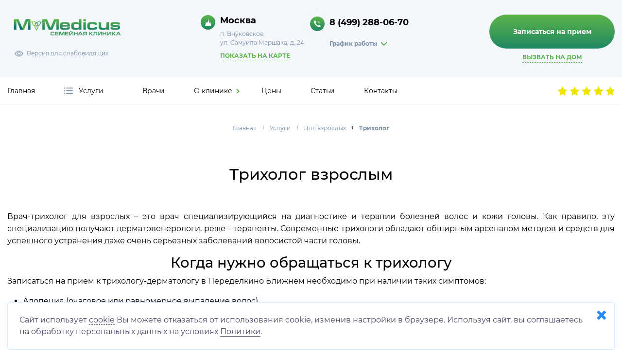

--- FILE ---
content_type: text/html; charset=utf-8
request_url: https://mymedicus.ru/uslugi/vzroslym/trikholog
body_size: 11535
content:
<!DOCTYPE html>
<html lang="ru-ru" dir="ltr">
<head>
    <meta name="viewport" content="width=device-width, initial-scale=1.0">
    <meta name="yandex-verification" content="987f91622ec4ca7c" />
    <meta charset="utf-8">
	<meta name="description" content="Нужен врач трихолог в Москве? Добро пожаловать в семейную клинику myМЕДИКyc! Переделкино Ближнее, метро Рассказовка">
	<meta name="generator" content="Joomla! - Open Source Content Management">
	<title>Трихолог в Переделкино Ближнее, Солнцево, Московском, Апрелевке, прием трихолога в Москве</title>

    <link rel="canonical" href="https://mymedicus.ru/uslugi/vzroslym/trikholog">
    <link rel="icon" href="/favicon.ico" sizes="any">
    <link href="/templates/medikus/css/bootstrap.min.css?8eae9b" rel="stylesheet" />
	<link href="/templates/medikus/css/bootstrap-icons.min.css?8eae9b" rel="stylesheet" />
	<link href="/templates/medikus/css/newmain.css?8eae9b" rel="stylesheet" />
	<link href="/templates/medikus/css/glightbox.css?8eae9b" rel="stylesheet" />
	<link href="/templates/medikus/css/bufer.css?8eae9b" rel="stylesheet" />
	<link href="/templates/medikus/css/datepicker.min.css?8eae9b" rel="stylesheet" />
	<link href="/media/vendor/joomla-custom-elements/css/joomla-alert.min.css?0.2.0" rel="stylesheet" />

    <script src="/media/vendor/jquery/js/jquery.min.js?3.7.1"></script>
	<script src="/templates/medikus/js/imask.min.js?8eae9b"></script>
	<script src="/templates/medikus/js/bootstrap.min.js?8eae9b"></script>
	<script src="/templates/medikus/js/glightbox.min.js?8eae9b"></script>
	<script src="/templates/medikus/js/datepicker.min.js?8eae9b"></script>
	<script src="/templates/medikus/js/slick.min.js?8eae9b"></script>
	<script src="/templates/medikus/js/main.js?8eae9b"></script>
	<script type="application/json" class="joomla-script-options new">{"joomla.jtext":{"ERROR":"Ошибка","MESSAGE":"Сообщение","NOTICE":"Внимание","WARNING":"Предупреждение","JCLOSE":"Закрыть","JOK":"Ок","JOPEN":"Открыть"},"system.paths":{"root":"","rootFull":"https://mymedicus.ru/","base":"","baseFull":"https://mymedicus.ru/"},"csrf.token":"a57b69df32f00bb42ecba664327a441e"}</script>
	<script src="/media/system/js/core.min.js?83f2c9"></script>
	<script src="/media/system/js/messages.min.js?7a5169" type="module"></script>
	<script type="application/ld+json">{"@context":"https://schema.org","@type":"BreadcrumbList","@id":"https://mymedicus.ru/#/schema/BreadcrumbList/129","itemListElement":[{"@type":"ListItem","position":1,"item":{"@id":"https://mymedicus.ru/","name":"Главная"}},{"@type":"ListItem","position":2,"item":{"@id":"https://mymedicus.ru/uslugi","name":"Услуги"}},{"@type":"ListItem","position":3,"item":{"@id":"https://mymedicus.ru/uslugi/vzroslym","name":"Для взрослых"}},{"@type":"ListItem","position":4,"item":{"@id":"https://mymedicus.ru/uslugi/vzroslym/trikholog","name":"Трихолог"}}]}</script>

    <script src="//code.jivo.ru/widget/rRDexu1Xvq" async></script>
</head>
<body>

<section class="specmenu">
    <div class="specmenu__wrapper">
        <div class="specmenu__block">
            <div class="specmenu__control fontsize">
                <div class="specmenu__label">Размер шрифта:</div>
                <div class="specmenu__buttons">
                    <div class="specmenu__btn s_small" data-id="1">A</div>
                    <div class="specmenu__btn s_medium" data-id="2">A</div>
                    <div class="specmenu__btn s_big" data-id="3">A</div>
                </div>
            </div>
            <div class="specmenu__control intersize">
                <div class="specmenu__label">Размер интервала:</div>
                <div class="specmenu__buttons">
                    <div class="specmenu__btn s_small" data-id="1">
                        <span></span>
                        <span></span>
                    </div>
                    <div class="specmenu__btn s_medium" data-id="2">
                        <span></span>
                        <span></span>
                    </div>
                    <div class="specmenu__btn s_big" data-id="3">
                        <span></span>
                        <span></span>
                    </div>
                </div>
            </div>
            <div class="specmenu__control images">
                <div class="specmenu__label">Изображения:</div>
                <div class="specmenu__buttons">
                    <div class="specmenu__btn i_on" data-id="1">Вкл</div>
                    <div class="specmenu__btn i_off" data-id="2">Выкл</div>
                </div>
            </div>
            <div class="specmenu__control shemcolor">
                <div class="specmenu__label">Цветовая схема:</div>
                <div class="specmenu__buttons">
                    <div class="specmenu__btn c_whiteblack" data-id="1">A</div>
					                    <div class="specmenu__btn c_blueback" data-id="3">A</div>
                </div>
            </div>
        </div>
    </div>
</section>

<header class="header">
    <div class="header__wrapper">
        <div class="container">
            <div class="header__flex">
                <div class="header__item header__item_logo">
                    <div class="logo-main">
                        <a href="/">
                            <img src="/images/logo.svg" alt="MyMedicus"/>
                        </a>
                        <div class="item_blind">
                            <div class="blind">Версия для слабовидящих</div>
                        </div>
                    </div>
                    <div class="logo-desc">
                        <div class="text">Клиника для детей и взрослых, с общим практическим<br /> опытом работы наших специалистов, более 100 лет</div>
                        <div class="item_social">
                            <div class="social">
                                <ul>
                                    <li><a href="https://vk.com/club181597885" target="_blank">мы Вконтакте</a></li>
                                </ul>
                            </div>
                        </div>
                    </div>
                </div>
                <div class="header__item header__item_contacts">
                    <div class="header__item header__item_contact">
                        <div class="contact">
                            <ul>
                                <li class="addr">Москва</li>
                            </ul>
                        </div>
                        <div class="text">п. Внуковское,<br/> ул. Самуила Маршака, д. 24</div>
                        <div class="call-buttons__item">
                            <div class="call-buttons__button call-buttons__button_call gotomap">
                                <span>Показать на карте</span>
                            </div>
                        </div>
                    </div>
                    <div class="header__item header__item_contact">
                        <div class="circle"></div>
                        <div class="circle2"></div>
                        <div class="contact call-regime">
                            <ul>
                                <li class="phone"><a href="tel:+74992880670">8 (499) 288-06-70</a></li>
                            </ul>
                            
<div id="mod-custom104" class="mod-custom custom">
    <ul>
<li class="btn-form btn-regime"><span>График работы</span></li>
</ul>
<div class="regime">
<p>Ежедневно с 08.00-20.00</p>
<p>Суббота с 9.00-20.00</p>
<p>Воскресенье с 9.00-18.00</p>
</div></div>

                        </div>
                    </div>
                </div>
                <div class="header__item header__item_forma">
                    <a class="btn-form form-open" data-bs-toggle="modal" data-bs-target="#modal_callback"><span>Записаться на прием</span></a>
                    <div class="call-buttons__item">
                        <div class="showonmap form-open" data-bs-toggle="modal" data-bs-target="#modal_dochome">
                            <span>Вызвать на дом</span>
                        </div>
                    </div>
                </div>
            </div>
        </div>
    </div>
</header>

<section class="toolbar" style="border-bottom: 1px solid #f3f7fc;">
    <div class="toolbar__wrapper">
        <div class="container">
            <div class="toolbar__flex">
                <div class="toolbar__item toolbar__item_burger">
                    <div class="burger">
                        МЕНЮ
                    </div>
                </div>
                <div class="toolbar__item toolbar__item_logo">
                    <div class="logo-main">
                        <a href="/">
                            <img src="/images/logo.png" alt="logo"/>
                        </a>
                    </div>
                </div>
                <div class="toolbar__item toolbar__item_menu">
                    <div class="menu-main">
                        <ul>
    <li class=" default lil1"><a href="/" >Главная</a></li><li class=" active parent js-services-menu services bar lil1"><a href="/uslugi" >Услуги</a></li><li class=" lil1"><a href="/vrachi" >Врачи</a></li><li class=" parent js-services-menu we lil1"><a href="/o-nas" >О клинике</a></li><li class=" lil1"><a href="/tseny" >Цены</a></li><li class=" lil1"><a href="/stati" >Статьи</a></li><li class=" lil1"><a href="/kontakty" >Контакты</a></li></ul>

                    </div>
                </div>
                <a class="toolbar__item toolbar__item_button form-open" data-bs-toggle="modal" data-bs-target="#modal_docorder">ЗАПИСАТЬСЯ</a>
                <a class="toolbar__item toolbar__item_call" href="tel:+74992880670"></a>
                <div class="toolbar__item yandex_reviews">
                    <a href="https://yandex.ru/profile/159549538135" class="yandex-stars" target="_blank">
                        <img src="/templates/medikus/images/ya-stars.png" />
                    </a>
                    <div class="yandex-rating">4.9</div>
                    <div class="yandex-votes">&gt;100 отзывов</div>
                </div>
            </div>
        </div>
        <div class="toolbar__menumob">
            
<div id="mod-custom131" class="mod-custom custom">
    <div class="menumob__wrap">
<div class="menumob__item"><a class="menumob__label" href="/uslugi/vzroslym">Взрослым</a></div>
<div class="menumob__item"><a class="menumob__label" href="/uslugi/detyam">Детям</a></div>
<div class="menumob__item"><a class="menumob__label" href="/uslugi/privivki-detyam">Прививки</a></div>
<div class="menumob__item"><a class="menumob__label" href="/uslugi/uslugi-na-domu">Выезд на дом</a></div>
<div class="menumob__item"><a class="menumob__label" href="/uslugi/spravki">Справки</a></div>
<div class="menumob__item"><a class="menumob__label" href="/uslugi/kosmetologiya">Косметология</a></div>
</div>
<div class="menumob__wrap two">
<div class="menumob__item"><a class="menumob__label" href="/tseny">Цены</a></div>
<div class="menumob__item"><a class="menumob__label" href="/vrachi">Врачи</a></div>
<div class="menumob__item"><a class="menumob__label" href="/o-nas">О клинике</a></div>
<div class="menumob__item"><a class="menumob__label" href="/o-nas/otzyvy">Отзывы</a></div>
<div class="menumob__item"><a class="menumob__label" href="/o-nas/novosti">Новости</a></div>
<div class="menumob__item"><a class="menumob__label" href="/stati">Статьи</a></div>
<div class="menumob__item"><a class="menumob__label" href="/">Главная</a></div>
</div></div>

        </div>
    </div>
</section>

    <div class="services-block services">
        
<div class="services-block-leftside">
	<div class="services-block-leftside__menu">
    <div class="services-dir-item  parent services-dir-item_sub lil2" onclick='location.href="/uslugi/detyam"' data-dir="115">Для детей</div><div class="services-dir-item  parent services-dir-item_sub lil2" onclick='location.href="/uslugi/vzroslym"' data-dir="116">Для взрослых</div><div class="services-dir-item  parent services-dir-item_sub lil2" onclick='location.href="/uslugi/uslugi-na-domu"' data-dir="121">Выезд на дом</div><div class="services-dir-item  parent services-dir-item_sub lil2" onclick='location.href="/uslugi/spravki"' data-dir="258">Справки</div><div class="services-dir-item  parent services-dir-item_sub lil2" onclick='location.href="/uslugi/privivki"' data-dir="205">Прививки</div><div class="services-dir-item  parent services-dir-item_sub lil2" onclick='location.href="/uslugi/kosmetologiya"' data-dir="257">Косметология</div>	</div>
</div>
        
<div class="services-block-rightside">
    <div class="menu-block-item show" data-dir="115"><div class="menu-rightside-list-block" style="overflow-y: auto;"><div class="menu-rightside-list-block__title"><a href="/uslugi/detyam">Для детей</a></div><div class="menu-rightside-list two-colums"><a href="/uslugi/detyam/analizy">Анализы</a><a href="/uslugi/detyam/ginekolog">Гинеколог </a><a href="/uslugi/detyam/dermatolog">Дерматолог</a><a href="/uslugi/detyam/dietolog">Диетолог</a><a href="/uslugi/detyam/krioterapiya">Криотерапия</a><a href="/uslugi/detyam/lechenie-apparatom-tonzillor">Лечение аппаратом «Тонзиллор»</a><a href="/uslugi/detyam/logoped">Логопед</a><a href="/uslugi/detyam/otorinolaringolog">Оториноларинголог</a><a href="/uslugi/detyam/oftalmolog">Офтальмолог</a><a href="/uslugi/detyam/nevrolog">Невролог</a><a href="/uslugi/detyam/pediatr">Педиатр</a><a href="/uslugi/detyam/programmy-dlya-detej">Программы</a><a href="/uslugi/detyam/prokalyvanie-ushey-detyam-pistoletom">Прокалывание ушей пистолетом</a><a href="/uslugi/detyam/psikholog">Психолог</a><a href="/uslugi/detyam/timpanometriya">Тимпанометрия</a><a href="/uslugi/detyam/trikholog">Трихолог</a><a href="/uslugi/detyam/massazh-detskij-v-klinike">Массаж детский в клинике</a><a href="/uslugi/detyam/uzi">Узи</a><a href="/uslugi/detyam/uzol-terapiya-detyam">УЗОЛ терапия</a><a href="/uslugi/detyam/urolog">Уролог</a><a href="/uslugi/detyam/fibroskopiya">Фиброскопия</a><a href="/uslugi/detyam/ekg">ЭКГ</a><a href="/uslugi/detyam/elektroentsefalogramma">Электроэнцефалограмма</a><a href="/uslugi/detyam/kompyuternyj-spirometr">Компьютерный спирометр</a><a href="/uslugi/detyam/nefrolog-deti">Нефролог</a><a href="/uslugi/detyam/nejropsikholog-detskij">Нейропсихолог детский</a></div></div></div><div class="menu-block-item " data-dir="116"><div class="menu-rightside-list-block" style="overflow-y: auto;"><div class="menu-rightside-list-block__title"><a href="/uslugi/vzroslym">Для взрослых</a></div><div class="menu-rightside-list two-colums"><a href="/uslugi/vzroslym/analizy">Анализы</a><a href="/uslugi/vzroslym/ginekolog">Гинеколог</a><a href="/uslugi/vzroslym/dermatolog">Дерматолог</a><a href="/uslugi/vzroslym/dietolog">Диетолог</a><a href="/uslugi/vzroslym/kardiolog">Кардиолог</a><a href="/uslugi/vzroslym/krioterapiya">Криотерапия</a><a href="/uslugi/vzroslym/lechenie-apparatom-tonzillor-mm">Лечение аппаратом «Тонзиллор-ММ»</a><a href="/uslugi/vzroslym/lechenie-apparatom-fotek">Лечение аппаратом Фотек</a><a href="/uslugi/vzroslym/logoped">Логопед</a><a href="/uslugi/vzroslym/mammolog-onkolog">Маммолог-онколог</a><a href="/uslugi/vzroslym/nevrolog">Невролог</a><a href="/uslugi/vzroslym/otorinolaringolog">Оториноларинголог</a><a href="/uslugi/vzroslym/oftalmolog">Офтальмолог</a><a href="/uslugi/vzroslym/programmy">Программы</a><a href="/uslugi/vzroslym/prokalyvanie-ushey-vzroslym-pistoletom">Прокалывание ушей пистолетом</a><a href="/uslugi/vzroslym/psikholog">Психолог</a><a href="/uslugi/vzroslym/terapevt">Терапевт</a><a href="/uslugi/vzroslym/timpanometriya">Тимпанометрия</a><a href="/uslugi/vzroslym/trikholog">Трихолог</a><a href="/uslugi/vzroslym/uzi">Узи</a><a href="/uslugi/vzroslym/uzol-terapiya-vzroslym">УЗОЛ терапия</a><a href="/uslugi/vzroslym/urolog">Уролог</a><a href="/uslugi/vzroslym/fibroskopiya">Фиброскопия </a><a href="/uslugi/vzroslym/ekg">ЭКГ</a><a href="/uslugi/vzroslym/elektroentsefalogramma-eeg">Электроэнцефалограмма (ЭЭГ) </a><a href="/uslugi/vzroslym/endokrinolog">Эндокринолог</a><a href="/uslugi/vzroslym/sutochnoe-monitorirovanie-arterialnogo-davleniya-smad">Суточное мониторирование артериального давления (СМАД)</a><a href="/uslugi/vzroslym/kompyuternyj-spirometr">Компьютерный спирометр</a><a href="/uslugi/vzroslym/nefrolog-vzr">Нефролог</a><a href="/uslugi/vzroslym/podolog">Подолог</a><a href="/uslugi/vzroslym/onkolog-mammolog">Онколог-маммолог</a><a href="/uslugi/vzroslym/nejropsikholog-dlya-vzroslykh">Нейропсихолог для взрослых</a></div></div></div><div class="menu-block-item " data-dir="121"><div class="menu-rightside-list-block" style="overflow-y: auto;"><div class="menu-rightside-list-block__title"><a href="/uslugi/uslugi-na-domu">Выезд на дом</a></div><div class="menu-rightside-list two-colums"><a href="/uslugi/uslugi-na-domu/detyam">Для детей</a><a href="/uslugi/uslugi-na-domu/vzroslym">Для взрослых</a></div></div></div><div class="menu-block-item " data-dir="258"><div class="menu-rightside-list-block" style="overflow-y: auto;"><div class="menu-rightside-list-block__title"><a href="/uslugi/spravki">Справки</a></div><div class="menu-rightside-list two-colums"><a href="/uslugi/spravki/dlya-detej">Для детей</a><a href="/uslugi/spravki/dlya-vzroslykh">Для взрослых</a></div></div></div><div class="menu-block-item " data-dir="205"><div class="menu-rightside-list-block" style="overflow-y: auto;"><div class="menu-rightside-list-block__title"><a href="/uslugi/privivki">Прививки</a></div><div class="menu-rightside-list two-colums"><a href="/uslugi/privivki/dlya-detej">Для детей</a><a href="/uslugi/privivki/dlya-vzroslykh">Для взрослых</a></div></div></div><div class="menu-block-item " data-dir="257"><div class="menu-rightside-list-block" style="overflow-y: auto;"><div class="menu-rightside-list-block__title"><a href="/uslugi/kosmetologiya">Косметология</a></div><div class="menu-rightside-list two-colums"><a href="/uslugi/kosmetologiya/dlya-detej">Для детей</a><a href="/uslugi/kosmetologiya/dlya-vzroslykh">Для взрослых</a></div></div></div></div>
    </div>

<div class="services-block we">
    <div class="services-block-leftside">
        <div class="services-block-leftside__menu">
            <div class="services-dir-item  parent services-dir-item_sub lil2" onclick="location.href='/o-nas'" data-dir="1091">О клинике</div>
        </div>
    </div>
    <div class="services-block-rightside">
        <div class="menu-block-item show" data-dir="1091">
            <div class="menu-rightside-list-block" style="overflow-y: auto;">
                <div class="menu-rightside-list-block__title"><a href="/o-nas">О клинике</a></div>
                <div class="menu-rightside-list two-colums">
                    
<div id="mod-custom123" class="mod-custom custom">
    <p><a href="/o-nas">О нас</a> <a href="/o-nas/rukovodstvo">Руководство</a> <a href="/o-nas/dokumenty">Документы</a> <a href="/o-nas/otzyvy">Отзывы</a> <a href="/o-nas/vakansii">Вакансии</a> <a href="/o-nas/novosti">Новости</a> <a href="/o-nas/fotogalereya">Фотогалерея</a></p></div>

                </div>
            </div>
        </div>
    </div>
</div>






	        <section class="breadcrumbs hidden-xs center" style="padding-bottom: 30px;">
            <div class="breadcrumbs__wrapper">
                <div class="container cat-news__flex">
                    <nav class="mod-breadcrumbs__wrapper" aria-label="Хлебные крошки">
    <ul class="mod-breadcrumbs">
        <li class="mod-breadcrumbs__item"><a href="/" class="pathway"><span>Главная</span></a></li><li class="mod-breadcrumbs__item"><a href="/uslugi" class="pathway"><span>Услуги</span></a></li><li class="mod-breadcrumbs__item"><a href="/uslugi/vzroslym" class="pathway"><span>Для взрослых</span></a></li><li class="mod-breadcrumbs__item active"><span>Трихолог</span></li>    </ul>
    </nav>

                </div>
            </div>
        </section>
	    <section class="content" style="padding-bottom: 30px;">
        <div class="content__wrapper">
            <div class="content__body">
                <div id="system-message-container" aria-live="polite"></div>

                <div class="content-header">
    <div class="container">
        <div class="content-header__title my-4">
            <h1 class="text-center">Трихолог взрослым</h1>
        </div>
        <div class="content-header__description">
                    </div>
    </div>
</div>



<div class="categories-list">
    <div class="container my-3">
	    <p style="text-align: justify;">Врач-трихолог для взрослых – это врач специализирующийся на диагностике и терапии болезней волос и кожи головы. Как правило, эту специализацию получают дерматовенерологи, реже – терапевты. Современные трихологи обладают обширным арсеналом методов и средств для успешного устранения даже очень серьезных заболеваний волосистой части головы.</p>
<h2>Когда нужно обращаться к трихологу</h2>
<p>Записаться на прием к трихологу-дерматологу в Переделкино Ближнем необходимо при наличии таких симптомов:</p>
<ul>
<li>Алопеция (очаговое или равномерное выпадение волос).</li>
<li>Большое количество перхоти.</li>
<li>Потеря блеска и повышение ломкости волос.</li>
<li>Инфекционные поражения кожи головы.</li>
</ul>
<p style="text-align: justify;">Желательно посетить врача как можно раньше. Это позволит вовремя поставить правильный диагноз и выработать эффективную схему терапии. Чем дольше будет откладываться визит к специалисту, тем сложнее будет оказать помощь и избежать полной потери волосяного покрова.</p>
<h2>Какие патологии лечит трихолог</h2>
<p>Врачи с этой специализацией занимаются лечением таких заболеваний:</p>
<ul>
<li>Облысение.</li>
<li>Себорея.</li>
<li>Раннее поседение.</li>
<li>Поражение волос и кожи грибками, клещами или вшами.</li>
</ul>
<p style="text-align: justify;">Также специалист может назначить косметические процедуры для улучшения внешнего вида и прочности волос.</p>
<h2>Как проходит первичный прием</h2>
<p style="text-align: justify;">При первом посещении врача-трихолога для взрослых в Переделкино Ближнем, Солнцево, Апрелевке, Московском будет собран анамнез жизни, специалист выслушает жалобы пациента и проведет визуальный осмотр. Это позволит поставить предварительный диагноз и назначить дополнительные методы диагностики (лабораторной или инструментальной), в их число входят:</p>
<ol>
<li>Общий анализ крови, мочи.</li>
<li>Трихограмма.</li>
<li>Спектральное исследование волос.</li>
<li>Анализ крови на гормоны.</li>
</ol>
<p style="text-align: justify;">Нередко для постановки точного диагноза и назначения лечения необходима консультация других специалистов, например, терапевта или эндокринолога. Ведь состояние волос может ухудшиться по причине заболевания различных внутренних органов.</p>
<h2>Преимущества обращения в MyMedicus</h2>
<p style="text-align: justify;">В нашей клинике имеется все необходимое для комфортного и качественного лечения заболеваний волос. Помимо высокой квалификации персонала, вы можете рассчитывать на:</p>
<ul>
<li>Индивидуальный подход к каждому пациенту.</li>
<li>Доступную стоимость услуг.</li>
<li>Наличие внушительного арсенала диагностических и лечебных методик.</li>
</ul>
<p style="text-align: justify;">В клинике имеется все необходимое оборудование для косметических и терапевтических процедур. Записаться на прием вы сможете прямо на сайте, достаточно заполнить простую форму. Запись также осуществляется по телефону или при личном обращении. Это позволит выбрать оптимальное время для первичной или повторной консультации со специалистом.</p>    </div>
</div>

<div class="cat-service-block-item">
	<div class="cat-service-block">
                    <div class="cat-service__title">
                <div class="h2fake">Трихолог</div>
            </div>
        		<div class="cat-service-links">
							
<a href="/uslugi/vzroslym/trikholog/mezoterapiya-volos">Мезотерапия волос</a>							
<a href="/uslugi/vzroslym/trikholog/lechenie-volos">Лечение волос</a>					</div>
    </div> 
</div>
            </div>
        </div>
    </section>






    <section class="contactus" id="yamap">
        <div class="container">
            <div class="main_title">НАШ АДРЕС</div>
            <div class="contactus-flex">
                <div class="contactus-item">
                    <div class="contactus-block">
                        <div class="header__item header__item_contact">
                            <div class="contact">
                                <ul>
                                    <li class="addr">Москва</li>
                                </ul>
                            </div>
                            <div class="text">п. Внуковское,<br> ул. Самуила Маршака, д. 24</div>
                        </div>
                    </div>
                </div>
                <div class="contactus-item">
                    <div class="contactus-block">
                        <div class="header__item header__item_contact">
                            <div class="circle"></div>
                            <div class="circle2"></div>
                            <div class="contact call-regime">
                                <ul>
                                    <li class="phone"><a href="tel:+74992880670">8 (499) 288-06-70</a></li>
                                    <!--<li class="phone nobg"><a href="tel:+79268337734">8 (926) 833-77-34</a></li>-->
                                </ul>
                                
<div id="mod-custom104" class="mod-custom custom">
    <ul>
<li class="btn-form btn-regime"><span>График работы</span></li>
</ul>
<div class="regime">
<p>Ежедневно с 08.00-20.00</p>
<p>Суббота с 9.00-20.00</p>
<p>Воскресенье с 9.00-18.00</p>
</div></div>

                            </div>
                        </div>
                    </div>
                </div>
                <div class="contactus-item">
                    <div class="contactus-block">
                        <div class="header__item header__item_contact">
                            <div class="circle"></div>
                            <div class="circle2"></div>
                            <div class="contact">
                                <ul>
                                    <li class="email"><a href="mailto:info@mymedicus.ru">info@mymedicus.ru</a></li>
                                </ul>
                                <div class="text">Общая электронная почта, по всем вопросам</div>
                            </div>
                        </div>
                    </div>
                </div>
            </div>
            <div class="contactus-map">
                <iframe src="https://yandex.ru/map-widget/v1/?um=constructor%3Ab1ac06b5a4e683150562bf1e5f720a02a540ee1ffcbaf6a79904c09f1591e96c&amp;source=constructor" width="100%" height="550" frameborder="0"></iframe>
            </div>
        </div>
    </section>

<footer class="footer">
    <div class="footer__wrapper">
        <div class="container">
            <div class="footer__flex">
                <div class="footer__item_menu" style="display: block !important;">
                    <div class="footer__item_menu-title">Услуги</div>
                    <div class="menu-footer">
                        <ul>
    <li class=" parent lil2"><a href="/uslugi/detyam" class="two-line">Для детей</a></li><li class=" parent lil2"><a href="/uslugi/vzroslym" >Для взрослых</a></li><li class=" parent lil2"><a href="/uslugi/uslugi-na-domu" >Выезд на дом</a></li><li class=" parent lil2"><a href="/uslugi/spravki" >Справки</a></li><li class=" parent lil2"><a href="/uslugi/privivki" >Прививки</a></li><li class=" parent lil2"><a href="/uslugi/kosmetologiya" >Косметология</a></li></ul>

                    </div>
                </div>
                <div class="footer__item_menu">
                    <div class="footer__item_menu-title">О клинике</div>
                    <div class="menu-footer">
                        <ul>
    <li class=" lil2"><a href="/o-nas/rukovodstvo" >Руководство</a></li><li class=" lil2"><a href="/o-nas/dokumenty" >Документы</a></li><li class=" lil2"><a href="/o-nas/fotogalereya" >Фотогалерея</a></li><li class=" lil2"><a href="/o-nas/novosti" >Новости</a></li><li class=" lil2"><a href="/o-nas/vakansii" >Вакансии</a></li><li class=" lil2"><a href="/o-nas/otzyvy" >Отзывы</a></li></ul>

                    </div>
                </div>
                <div class="footer__item_menu">
                    <div class="footer__item_menu-title">Дополнительная информация</div>
                    <div class="menu-footer">
                        <ul>
    <li class=" default lil1"><a href="/" >Главная</a></li><li class=" active parent lil1"><a href="/uslugi" >Услуги</a></li><li class=" lil1"><a href="/vrachi" >Врачи</a></li><li class=" parent lil1"><a href="/o-nas" >О клинике</a></li><li class=" lil1"><a href="/tseny" >Цены</a></li><li class=" lil1"><a href="/stati" >Статьи</a></li><li class=" lil1"><a href="/kontakty" >Контакты</a></li></ul>

                    </div>
                </div>
            </div>
        </div>
    </div>
</footer>

<div class="footer-links">
    <div class="container">
        <div class="our-service__flex">
            <div class="our-service__item">
                <div class="our-service__block">
                    <a class="footer-links__block" href="http://pravo.gov.ru" target="_blank">
                        <img src="/images/org-gerb-01.png"/>
                        <span>Официальный интернет-портал правовой информации</span>
                    </a>
                </div>
            </div>
            <div class="our-service__item">
                <div class="our-service__block">
                    <a class="footer-links__block" href="https://minzdrav.gov.ru" target="_blank">
                        <img src="/images/org-gerb-02.png"/>
                        <span>Министерство здравоохранения Российской Федерации</span>
                    </a>
                </div>
            </div>
        </div>
    </div>
</div>

<div class="footer-bar">
    <div class="footer-bar__wrapper">
        <div class="container">
            <div class="footer-bar__flex">
                <div class="footer-bar__item">
                    
<div id="mod-custom103" class="mod-custom custom">
    <p>Лицензия №Л041-01137-77/00361608 от 4 декабря 2020 г.</p></div>

                </div>
                <div class="footer-bar__item">
                    <a href="/images/persdanmymedicus.pdf">Политика конфиденциальности</a>
                </div>
                <div class="footer-bar__item">
					                </div>
                <div class="footer-bar__item">
                    <div class="sait52">
                        <a id="sait52-popup" href="https://sait52.ru" target="_blank">Создание сайтов - Сайт 52</a>
						                    </div>
                </div>
            </div>
        </div>
    </div>
</div>

<div class="overlay"></div>

<div class="menu-mobile">
    <div class="menu-mobile__wrapper">
        <div class="menu-mobile__menu">
            <div class="menu-mobile__close">
                <span class="close-btn"></span>
            </div>
            <ul>
    <li class=" default lil1"><a href="/" >Главная</a></li><li class=" active deeper parent lil1"><a href="/uslugi" >Услуги</a><ul><li class=" parent lil2"><a href="/uslugi/detyam" class="two-line">Для детей</a></li><li class=" active parent lil2"><a href="/uslugi/vzroslym" >Для взрослых</a></li><li class=" parent lil2"><a href="/uslugi/uslugi-na-domu" >Выезд на дом</a></li><li class=" parent lil2"><a href="/uslugi/spravki" >Справки</a></li><li class=" parent lil2"><a href="/uslugi/privivki" >Прививки</a></li><li class=" parent lil2"><a href="/uslugi/kosmetologiya" >Косметология</a></li></ul></li><li class=" lil1"><a href="/vrachi" >Врачи</a></li><li class=" deeper parent lil1"><a href="/o-nas" >О клинике</a><ul><li class=" lil2"><a href="/o-nas/rukovodstvo" >Руководство</a></li><li class=" lil2"><a href="/o-nas/dokumenty" >Документы</a></li><li class=" lil2"><a href="/o-nas/fotogalereya" >Фотогалерея</a></li><li class=" lil2"><a href="/o-nas/novosti" >Новости</a></li><li class=" lil2"><a href="/o-nas/vakansii" >Вакансии</a></li><li class=" lil2"><a href="/o-nas/otzyvy" >Отзывы</a></li></ul></li><li class=" lil1"><a href="/tseny" >Цены</a></li><li class=" lil1"><a href="/stati" >Статьи</a></li><li class=" lil1"><a href="/kontakty" >Контакты</a></li></ul>

            <div class="contact">
                
<div id="mod-custom90" class="mod-custom custom">
    <ul>
<li class="phone"><a href="tel:+74992880670">8 (499) 288-06-70</a></li>
</ul></div>

            </div>
            <div class="contact">
                
<div id="mod-custom91" class="mod-custom custom">
    <ul>
<li class="phone"><a href="tel:+79268337734">8 (926) 833-77-34</a></li>
<li class="btn-form btn-regime"><span>График работы</span></li>
</ul></div>

            </div>
            <div class="call-buttons">
                <div class="call-buttons__item">
                    <div class="call-buttons__button call-buttons__button_call form-open" data-bs-toggle="modal" data-bs-target="#modal_dochome">
                        <span>Вызвать врача на дом</span>
                    </div>
                </div>
                <div class="call-buttons__item">
                    <div class="call-buttons__button call-buttons__button_record form-open" data-bs-toggle="modal" data-bs-target="#modal_docorder">
                        <span>Записаться на прием</span>
                    </div>
                </div>
            </div>
        </div>
    </div>
</div>


<div class="modal modal-custom fade" id="modal_callback" aria-hidden="true">
    <div class="modal-dialog modal-dialog-centered">
        <div class="modal-content">
            <div class="modal-image" style="background-image: url('/images/modal-image.jpg')"></div>
            <div class="modal-info">
                <div class="modal-header">
                    <div class="modal-title fs-4">Заказать звонок</div>
                    <button type="button" class="btn-close" data-bs-dismiss="modal" aria-label="Close"></button>
                </div>
                <div class="modal-body">
                    <form id="form_callback">
                        <div class="input-group-icon mb-3 required">
                            <input class="form-control form-control-main required" type="text" name="name" placeholder="Ваше имя">
                        </div>
                        <div class="input-group-icon mb-3 required">
                            <input class="form-control form-control-main required" type="text" name="phone" placeholder="+7 XXX-XXX-XX-XX">
                        </div>
                        <div class="input-group-icon mb-3">
                            <button type="submit" class="btn-main rf-button-send">Отправить</button>
                        </div>
                        <div class="form-check">
                            <input class="form-check-input form-check-privacy" type="checkbox" value="" id="check_callback" data-form="form_callback" checked>
                            <label class="form-check-label" for="check_callback">
                                <p class="form-privacy">Отправляя данную форму вы соглашаетесь с политикой <a href="/images/persdanmymedicus.pdf">конфиденциальности</a></p>                            </label>
                        </div>
                        <input type="hidden" name="form" value="Заказать звонок">
                    </form>
                </div>
            </div>
        </div>
    </div>
</div>

<div class="modal modal-custom fade" id="modal_dochome" aria-hidden="true">
    <div class="modal-dialog modal-dialog-centered">
        <div class="modal-content">
            <div class="modal-image" style="background-image: url('/images/modal-image.jpg')"></div>
            <div class="modal-info">
                <div class="modal-header">
                    <div class="modal-title fs-4">Вызвать врача на дом</div>
                    <button type="button" class="btn-close" data-bs-dismiss="modal" aria-label="Close"></button>
                </div>
                <div class="modal-body">
                    <form id="form_dochome">
                        <div class="input-group-icon mb-3 required">
                            <input class="form-control form-control-main required" type="text" name="name" placeholder="Ваше имя">
                        </div>
                        <div class="input-group-icon mb-3 required">
                            <input class="form-control form-control-main required" type="text" name="phone" placeholder="+7 XXX-XXX-XX-XX">
                        </div>
                        <div class="input-group-icon mb-3 required">
                            <input class="form-control form-control-main required datepicker-here" data-timepicker="true" type="text" name="date" placeholder="Дата и желаемое время">
                        </div>
                        <div class="input-group-icon mb-3 required">
                            <input class="form-control form-control-main required" type="text" name="address" placeholder="Адрес">
                        </div>
                        <div class="input-group-icon mb-3">
                            <select class="form-control form-control-main" name="district">
                                <option value="0">Выберите район</option>
                                                                    <option value="Апрелевка">Апрелевка</option>
                                                                    <option value="Бристоль">Бристоль</option>
                                                                    <option value="Внуково">Внуково</option>
                                                                    <option value="Град Московский">Град Московский</option>
                                                                    <option value="ЖК Рассказово">ЖК Рассказово</option>
                                                                    <option value="Изварино">Изварино</option>
                                                                    <option value="Картмазово">Картмазово</option>
                                                                    <option value="Кокошкино">Кокошкино</option>
                                                                    <option value="Крёкшино">Крёкшино</option>
                                                                    <option value="Лапшинка (поселок)">Лапшинка (поселок)</option>
                                                                    <option value="Марушкино">Марушкино</option>
                                                                    <option value="Мичуренец">Мичуренец</option>
                                                                    <option value="Московский">Московский</option>
                                                                    <option value="Ново-Переделкино">Ново-Переделкино</option>
                                                                    <option value="Переделкино Ближнее">Переделкино Ближнее</option>
                                                                    <option value="Пыхтино">Пыхтино</option>
                                                                    <option value="Рассказовка (деревня)">Рассказовка (деревня)</option>
                                                                    <option value="Румянцево">Румянцево</option>
                                                                    <option value="Солнцево">Солнцево</option>
                                                                    <option value="Солнцево Парк">Солнцево Парк</option>
                                                                    <option value="Толстопальцево">Толстопальцево</option>
                                                                    <option value="Ульяновский лесопарк (поселок)">Ульяновский лесопарк (поселок)</option>
                                                                    <option value="Шельбутово">Шельбутово</option>
                                                            </select>
                        </div>
                        <div class="input-group-icon mb-3">
                            <textarea class="form-control form-control-main" name="service" placeholder="Какие услуги вас интересуют?"></textarea>
                        </div>
                        <div class="input-group-icon mb-3">
                            <button type="submit" class="btn-main rf-button-send">Отправить</button>
                        </div>
                        <div class="form-check">
                            <input class="form-check-input form-check-privacy" type="checkbox" value="" id="check_dochome" data-form="form_dochome" checked>
                            <label class="form-check-label" for="check_dochome">
                                <p class="form-privacy">Отправляя данную форму вы соглашаетесь с политикой <a href="/images/persdanmymedicus.pdf">конфиденциальности</a></p>                            </label>
                        </div>
                        <input type="hidden" name="form" value="Вызвать врача на дом">
                    </form>
                </div>
            </div>
        </div>
    </div>
</div>

<div class="modal modal-custom fade" id="modal_docorder" aria-hidden="true">
    <div class="modal-dialog modal-dialog-centered">
        <div class="modal-content">
            <div class="modal-image" style="background-image: url('/images/modal-image.jpg')"></div>
            <div class="modal-info">
                <div class="modal-header">
                    <div class="modal-title fs-4">Записаться на прием</div>
                    <button type="button" class="btn-close" data-bs-dismiss="modal" aria-label="Close"></button>
                </div>
                <div class="modal-body">
                    <form id="form_docorder">
                        <div class="input-group-icon mb-3 required">
                            <input class="form-control form-control-main required" type="text" name="name" placeholder="Ваше имя">
                        </div>
                        <div class="input-group-icon mb-3 required">
                            <input class="form-control form-control-main required" type="text" name="phone" placeholder="+7 XXX-XXX-XX-XX">
                        </div>
                        <div class="input-group-icon mb-3">
                            <input class="form-control form-control-main" type="text" name="namedoc" placeholder="Имя врача">
                            <a href="/vrachi" style="font-size:80%">Список врачей</a>
                        </div>
                        <div class="input-group-icon mb-3 required">
                            <input class="form-control form-control-main required datepicker-here" data-timepicker="true" type="text" name="date" placeholder="Дата и желаемое время">
                        </div>
                        <div class="input-group-icon mb-3">
                            <textarea class="form-control form-control-main" name="service" placeholder="Какие услуги вас интересуют?"></textarea>
                        </div>
                        <div class="input-group-icon mb-3">
                            <button type="submit" class="btn-main rf-button-send">Отправить</button>
                        </div>
                        <div class="form-check">
                            <input class="form-check-input form-check-privacy" type="checkbox" value="" id="check_docorder" data-form="form_docorder" checked>
                            <label class="form-check-label" for="check_docorder">
                                <p class="form-privacy">Отправляя данную форму вы соглашаетесь с политикой <a href="/images/persdanmymedicus.pdf">конфиденциальности</a></p>                            </label>
                        </div>
                        <input type="hidden" name="form" value="Записаться на прием">
                    </form>
                </div>
            </div>
        </div>
    </div>
</div>

<div class="modal modal-custom fade" id="modal_priceorder" aria-hidden="true">
    <div class="modal-dialog modal-dialog-centered">
        <div class="modal-content">
            <div class="modal-image" style="background-image: url('/images/modal-image.jpg')"></div>
            <div class="modal-info">
                <div class="modal-header">
                    <div class="modal-title fs-4">Записаться на прием</div>
                    <button type="button" class="btn-close" data-bs-dismiss="modal" aria-label="Close"></button>
                </div>
                <div class="modal-body">
                    <form id="form_priceorder">
                        <div class="input-group-icon mb-3 required">
                            <input class="form-control form-control-main required" type="text" name="name" placeholder="Ваше имя">
                        </div>
                        <div class="input-group-icon mb-3 required">
                            <input class="form-control form-control-main required" type="text" name="phone" placeholder="+7 XXX-XXX-XX-XX">
                        </div>
                        <div class="input-group-icon mb-3 required">
                            <input class="form-control form-control-main required" type="text" name="service" disabled>
                        </div>
                        <div class="input-group-icon mb-3 required">
                            <input class="form-control form-control-main required datepicker-here" data-timepicker="true" type="text" name="date" placeholder="Дата и желаемое время">
                        </div>
                        <div class="input-group-icon mb-3">
                            <button type="submit" class="btn-main rf-button-send">Отправить</button>
                        </div>
                        <div class="form-check">
                            <input class="form-check-input form-check-privacy" type="checkbox" value="" id="check_priceorder" data-form="form_priceorder" checked>
                            <label class="form-check-label" for="check_priceorder">
                                <p class="form-privacy">Отправляя данную форму вы соглашаетесь с политикой <a href="/images/persdanmymedicus.pdf">конфиденциальности</a></p>                            </label>
                        </div>
                        <input type="hidden" name="form" value="Записаться на прием прайс">
                    </form>
                </div>
            </div>
        </div>
    </div>
</div>

<div class="main-cookie-holder js-main-cookie-holder">
    <div class="main-cookie-wrapper">
        <div class="cross-close js-main-cookie-close">×</div>
        <div class="cookie-text">
            Сайт использует
            <div class="cookie-information">
                <span class="cookie-underlined">cookie</span>
                <div class="cookie-information-show">Cookie — небольшие текстовые файлы, размещаемые на компьютере пользователей с целью анализа их пользовательской активности. Собранная при помощи cookie информация не может идентифицировать вас, однако, может помочь нам улучшить работу сайта.</div>
            </div>
            Вы можете отказаться от использования cookie, изменив настройки в браузере. Используя сайт, вы соглашаетесь на обработку персональных данных на условиях <a href="/images/persdanmymedicus.pdf" target="_blank" class="cookie-policy">Политики</a>.
        </div>
        <button class="cookie-mobile-btn js-main-cookie-close">Закрыть</button>
    </div>
</div>
<script src="//cdn.callibri.ru/callibri.js" type="text/javascript" charset="utf-8"></script>
  <!-- Yandex.Metrika counter -->
<script type="text/javascript" >
   (function(m,e,t,r,i,k,a){m[i]=m[i]||function(){(m[i].a=m[i].a||[]).push(arguments)};
   m[i].l=1*new Date();
   for (var j = 0; j < document.scripts.length; j++) {if (document.scripts[j].src === r) { return; }}
   k=e.createElement(t),a=e.getElementsByTagName(t)[0],k.async=1,k.src=r,a.parentNode.insertBefore(k,a)})
   (window, document, "script", "https://mc.yandex.ru/metrika/tag.js", "ym");

   ym(53322607, "init", {
        clickmap:true,
        trackLinks:true,
        accurateTrackBounce:true,
        webvisor:true
   });
</script>
<noscript><div><img src="https://mc.yandex.ru/watch/53322607" style="position:absolute; left:-9999px;" alt="" /></div></noscript>
<!-- /Yandex.Metrika counter -->
<!-- Top.Mail.Ru counter -->
<script type="text/javascript">
var _tmr = window._tmr || (window._tmr = []);
_tmr.push({id: "3567320", type: "pageView", start: (new Date()).getTime()});
(function (d, w, id) {
  if (d.getElementById(id)) return;
  var ts = d.createElement("script"); ts.type = "text/javascript"; ts.async = true; ts.id = id;
  ts.src = "https://top-fwz1.mail.ru/js/code.js";
  var f = function () {var s = d.getElementsByTagName("script")[0]; s.parentNode.insertBefore(ts, s);};
  if (w.opera == "[object Opera]") { d.addEventListener("DOMContentLoaded", f, false); } else { f(); }
})(document, window, "tmr-code");
</script>
<noscript><div><img src="https://top-fwz1.mail.ru/counter?id=3567320;js=na" style="position:absolute;left:-9999px;" alt="Top.Mail.Ru" /></div></noscript>
<!-- /Top.Mail.Ru counter -->

<script src="/media/plg_system_radicalform/js/script.min.js?1719247324" async></script>
<script>var RadicalForm={"DangerClass":"is-invalid","ErrorFile":"is-invalid","thisFilesWillBeSend":"\u042d\u0442\u0438 \u0444\u0430\u0439\u043b\u044b \u0431\u0443\u0434\u0443\u0442 \u043e\u0442\u043f\u0440\u0430\u0432\u043b\u0435\u043d\u044b:","waitingForUpload":"\u0416\u0434\u0438\u0442\u0435...","WaitMessage":"\u0416\u0434\u0438\u0442\u0435...","ErrorMax":"\u0420\u0430\u0437\u043c\u0435\u0440 \u0444\u0430\u0439\u043b\u0430 \u0431\u043e\u043b\u044c\u0448\u0435, \u0447\u0435\u043c \u0440\u0430\u0437\u0440\u0435\u0448\u0435\u043d\u043e \u0441\u0435\u0440\u0432\u0435\u0440\u043e\u043c.","MaxSize":67108864,"Base":"","AfterSend":"\u0421\u043e\u043e\u0431\u0449\u0435\u043d\u0438\u0435 \u0431\u044b\u043b\u043e \u043e\u0442\u043f\u0440\u0430\u0432\u043b\u0435\u043d\u043e!","Jivosite":"0","Verbox":"0","Subject":"\u041d\u043e\u0432\u043e\u0435 \u0441\u043e\u043e\u0431\u0449\u0435\u043d\u0438\u0435: {form}","KeepAlive":"1","TokenExpire":3600000,"DeleteColor":"#fbfbfb","DeleteBackground":"#f44336"};function rfCall_2(rfMessage, here) { try { sessionStorage.setItem('rfMessage', rfMessage);
window.location.href = '/spasibo'; } catch (e) { console.error('Radical Form JS Code: ', e); } }; function rfCall_9(rfMessage, here) { try { sessionStorage.setItem('rfMessage', rfMessage);
window.location.href = '/spasibo'; } catch (e) { console.error('Radical Form JS Code: ', e); } };  </script>
</body>
</html>

--- FILE ---
content_type: text/css
request_url: https://mymedicus.ru/templates/medikus/css/newmain.css?8eae9b
body_size: 22451
content:
textarea {
    resize: none;
}

a {
    color: #0a5d52;
}

#sait52-copyrights-popup {
    z-index: 300;
}

/*-------------------------------------*/
/* Fonts                               */
/*-------------------------------------*/


@font-face {
    font-family: 'Montserrat';
    src: url('../fonts/Montserrat-Light.eot');
    src: local('Montserrat Light'), local('Montserrat-Light'),
    url('../fonts/Montserrat-Light.eot?#iefix') format('embedded-opentype'),
    url('../fonts/Montserrat-Light.woff') format('woff'),
    url('../fonts/Montserrat-Light.ttf') format('truetype');
    font-weight: 300;
    font-style: normal;
}

@font-face {
    font-family: 'Montserrat';
    src: url('../fonts/Montserrat-MediumItalic.eot');
    src: local('Montserrat Medium Italic'), local('Montserrat-MediumItalic'),
    url('../fonts/Montserrat-MediumItalic.eot?#iefix') format('embedded-opentype'),
    url('../fonts/Montserrat-MediumItalic.woff') format('woff'),
    url('../fonts/Montserrat-MediumItalic.ttf') format('truetype');
    font-weight: 500;
    font-style: italic;
}

@font-face {
    font-family: 'Montserrat';
    src: url('../fonts/Montserrat-Thin.eot');
    src: local('Montserrat Thin'), local('Montserrat-Thin'),
    url('../fonts/Montserrat-Thin.eot?#iefix') format('embedded-opentype'),
    url('../fonts/Montserrat-Thin.woff') format('woff'),
    url('../fonts/Montserrat-Thin.ttf') format('truetype');
    font-weight: 100;
    font-style: normal;
}

@font-face {
    font-family: 'Montserrat';
    src: url('../fonts/Montserrat-ExtraLightItalic.eot');
    src: local('Montserrat ExtraLight Italic'), local('Montserrat-ExtraLightItalic'),
    url('../fonts/Montserrat-ExtraLightItalic.eot?#iefix') format('embedded-opentype'),
    url('../fonts/Montserrat-ExtraLightItalic.woff') format('woff'),
    url('../fonts/Montserrat-ExtraLightItalic.ttf') format('truetype');
    font-weight: 200;
    font-style: italic;
}

@font-face {
    font-family: 'Montserrat';
    src: url('../fonts/Montserrat-BoldItalic.eot');
    src: local('Montserrat Bold Italic'), local('Montserrat-BoldItalic'),
    url('../fonts/Montserrat-BoldItalic.eot?#iefix') format('embedded-opentype'),
    url('../fonts/Montserrat-BoldItalic.woff') format('woff'),
    url('../fonts/Montserrat-BoldItalic.ttf') format('truetype');
    font-weight: bold;
    font-style: italic;
}

@font-face {
    font-family: 'Montserrat';
    src: url('../fonts/Montserrat-SemiBold.eot');
    src: local('Montserrat SemiBold'), local('Montserrat-SemiBold'),
    url('../fonts/Montserrat-SemiBold.eot?#iefix') format('embedded-opentype'),
    url('../fonts/Montserrat-SemiBold.woff') format('woff'),
    url('../fonts/Montserrat-SemiBold.ttf') format('truetype');
    font-weight: 600;
    font-style: normal;
}

@font-face {
    font-family: 'Montserrat';
    src: url('../fonts/Montserrat-ExtraLight.eot');
    src: local('Montserrat ExtraLight'), local('Montserrat-ExtraLight'),
    url('../fonts/Montserrat-ExtraLight.eot?#iefix') format('embedded-opentype'),
    url('../fonts/Montserrat-ExtraLight.woff') format('woff'),
    url('../fonts/Montserrat-ExtraLight.ttf') format('truetype');
    font-weight: 200;
    font-style: normal;
}

@font-face {
    font-family: 'Montserrat';
    src: url('../fonts/Montserrat-ExtraBoldItalic.eot');
    src: local('Montserrat ExtraBold Italic'), local('Montserrat-ExtraBoldItalic'),
    url('../fonts/Montserrat-ExtraBoldItalic.eot?#iefix') format('embedded-opentype'),
    url('../fonts/Montserrat-ExtraBoldItalic.woff') format('woff'),
    url('../fonts/Montserrat-ExtraBoldItalic.ttf') format('truetype');
    font-weight: 800;
    font-style: italic;
}

@font-face {
    font-family: 'Montserrat';
    src: url('../fonts/Montserrat-Italic.eot');
    src: local('Montserrat Italic'), local('Montserrat-Italic'),
    url('../fonts/Montserrat-Italic.eot?#iefix') format('embedded-opentype'),
    url('../fonts/Montserrat-Italic.woff') format('woff'),
    url('../fonts/Montserrat-Italic.ttf') format('truetype');
    font-weight: normal;
    font-style: italic;
}

@font-face {
    font-family: 'Montserrat';
    src: url('../fonts/Montserrat-Bold.eot');
    src: local('Montserrat Bold'), local('Montserrat-Bold'),
    url('../fonts/Montserrat-Bold.eot?#iefix') format('embedded-opentype'),
    url('../fonts/Montserrat-Bold.ttf') format('truetype');
    font-weight: bold;
    font-style: normal;
}

@font-face {
    font-family: 'Montserrat';
    src: url('../fonts/Montserrat-LightItalic.eot');
    src: local('Montserrat Light Italic'), local('Montserrat-LightItalic'),
    url('../fonts/Montserrat-LightItalic.eot?#iefix') format('embedded-opentype'),
    url('../fonts/Montserrat-LightItalic.woff') format('woff'),
    url('../fonts/Montserrat-LightItalic.ttf') format('truetype');
    font-weight: 300;
    font-style: italic;
}

@font-face {
    font-family: 'Montserrat';
    src: url('../fonts/Montserrat-BlackItalic.eot');
    src: local('Montserrat Black Italic'), local('Montserrat-BlackItalic'),
    url('../fonts/Montserrat-BlackItalic.eot?#iefix') format('embedded-opentype'),
    url('../fonts/Montserrat-BlackItalic.woff') format('woff'),
    url('../fonts/Montserrat-BlackItalic.ttf') format('truetype');
    font-weight: 900;
    font-style: italic;
}

@font-face {
    font-family: 'Montserrat';
    src: url('../fonts/Montserrat-SemiBoldItalic.eot');
    src: local('Montserrat SemiBold Italic'), local('Montserrat-SemiBoldItalic'),
    url('../fonts/Montserrat-SemiBoldItalic.eot?#iefix') format('embedded-opentype'),
    url('../fonts/Montserrat-SemiBoldItalic.woff') format('woff'),
    url('../fonts/Montserrat-SemiBoldItalic.ttf') format('truetype');
    font-weight: 600;
    font-style: italic;
}

@font-face {
    font-family: 'Montserrat';
    src: url('../fonts/Montserrat-Regular.eot');
    src: local('Montserrat Regular'), local('Montserrat-Regular'),
    url('../fonts/Montserrat-Regular.eot?#iefix') format('embedded-opentype'),
    url('../fonts/Montserrat-Regular.woff') format('woff'),
    url('../fonts/Montserrat-Regular.ttf') format('truetype');
    font-weight: normal;
    font-style: normal;
}

@font-face {
    font-family: 'Montserrat';
    src: url('../fonts/Montserrat-Medium.eot');
    src: local('Montserrat Medium'), local('Montserrat-Medium'),
    url('../fonts/Montserrat-Medium.eot?#iefix') format('embedded-opentype'),
    url('../fonts/Montserrat-Medium.woff') format('woff'),
    url('../fonts/Montserrat-Medium.ttf') format('truetype');
    font-weight: 500;
    font-style: normal;
}

@font-face {
    font-family: 'Montserrat';
    src: url('../fonts/Montserrat-ExtraBold.eot');
    src: local('Montserrat ExtraBold'), local('Montserrat-ExtraBold'),
    url('../fonts/Montserrat-ExtraBold.eot?#iefix') format('embedded-opentype'),
    url('../fonts/Montserrat-ExtraBold.woff') format('woff'),
    url('../fonts/Montserrat-ExtraBold.ttf') format('truetype');
    font-weight: 800;
    font-style: normal;
}

@font-face {
    font-family: 'Montserrat';
    src: url('../fonts/Montserrat-Black.eot');
    src: local('Montserrat Black'), local('Montserrat-Black'),
    url('../fonts/Montserrat-Black.eot?#iefix') format('embedded-opentype'),
    url('../fonts/Montserrat-Black.woff') format('woff'),
    url('../fonts/Montserrat-Black.ttf') format('truetype');
    font-weight: 900;
    font-style: normal;
}

@font-face {
    font-family: 'Montserrat';
    src: url('../fonts/Montserrat-ThinItalic.eot');
    src: local('Montserrat Thin Italic'), local('Montserrat-ThinItalic'),
    url('../fonts/Montserrat-ThinItalic.eot?#iefix') format('embedded-opentype'),
    url('../fonts/Montserrat-ThinItalic.woff') format('woff'),
    url('../fonts/Montserrat-ThinItalic.ttf') format('truetype');
    font-weight: 100;
    font-style: italic;
}


/*-------------------------------------*/
/* Base                                */
/*-------------------------------------*/

html,
body {
    margin: 0;
    padding: 0;
    width: 100%;
    height: 100%;
}

body {
    color: #000;
    font-size: 16px;
    line-height: 1.6;
    font-family: 'Montserrat', 'Segoe UI', 'Arial', sans-serif;
    background: #fff;
    overflow-x: hidden;
}

body.overflow {
    overflow: hidden;
}

.h2fake, h1, h2, h3, h4, h5, h6 {
    display: block;
    position: relative;
    line-height: 1.2;
}

h1 {
    font-size: 200%;
}

.h2fake, h2 {
    font-size: 180%;
    text-align: center;
}

.h2fake {
    text-align: left;
    font-weight: bold;
}

.content h2 {
    text-align: center;
}

h3 {
    font-size: 160%;
}

h4 {
    font-size: 140%;
}

h5 {
    font-size: 130%;
}

h6 {
    font-size: 110%;
}

img {
    max-width: 100%;
    height: auto;
}

p {
    display: block;
    position: relative;
}

.container {
    display: block;
    position: relative;
    box-sizing: border-box;
    width: 100%;
    max-width: 1440px;
    padding: 0 15px!important;
}

.overlay {
    display: none;
    position: fixed;
    top: 0;
    left: 0;
    width: 100%;
    height: 100%;
    background: rgba(0, 0, 0, 0.7);
    z-index: 8999;
}

.main_title {
    font-weight: bold;
    font-size: 36px;
    line-height: 44px;
    text-align: center;
    color: #000;
    padding: 30px 0;
}

@media (max-width: 1280px) {
    .main_title {
        font-size: 30px;
        padding: 40px 0;
    }
}

@media (max-width: 991px) {
    .main_title {
        font-size: 25px;
        line-height: 34px;
        padding: 20px 0;
    }
}

@media (max-width: 768px) {
    .h2fake,
    h1, h2, .main_title {
        font-size: 20px;
        line-height: normal;
        padding: 10px 0;
    }
}


/*-------------------------------------*/
/*  header banner                      */
/*-------------------------------------*/

.header__bannerwrap {
    padding: 10px 15px;
    background: #5BB349;
}

.header__banner-flex {
    display: flex;
    flex-flow: row wrap;
    justify-content: center;
    align-items: center;
}

.header__banner-item {
    display: flex;
}

.header__banner-item.text {
    color: #fff;
}

.header__banner-item .banner-btn {
    display: flex;
    position: relative;
    box-sizing: border-box;
    justify-content: center;
    align-items: center;
    margin-left: 15px;
    width: 258px;
    height: 50px;
    background: linear-gradient(180deg, #869AAD 0%, #869AAD 100%);
    border-radius: 50px;
    font-weight: bold;
    font-size: 14px;
    line-height: 17px;
    color: #fff;
    text-decoration: none;
    transition: all .2s ease-in-out;
    cursor: pointer;
}

.header__banner-item .banner-btn:hover {
    background: linear-gradient(180deg, #5BB349 0%, #208862 100%);
}

@media (max-width: 768px) {
    .header__banner-item .banner-btn {
        margin-top: 10px;
    }

    .header__banner-item .banner-btn,
    .header__banner-item.text {
        font-size: 12px;
    }

    .header__banner-item {
        width: 100%;
        text-align: center;
        justify-content: center;
        line-height: 1.2;
    }

}

/*-------------------------------------*/
/*  whywe                              */
/*-------------------------------------*/

.whywe {
    display: block;
    position: relative;
    margin: 0 0 30px;
}

.whywe .main_title {
    padding: 80px 0 60px;
}

.whywe__wrapper {
    display: block;
    position: relative;
}

.whywe__flex {
    display: -webkit-box;
    display: -ms-flexbox;
    display: flex;
    position: relative;
    -webkit-box-pack: justify;
    -ms-flex-pack: justify;
    justify-content: space-between;
    -webkit-box-align: stretch;
    -ms-flex-align: stretch;
    align-items: stretch;
    -ms-flex-wrap: wrap;
    flex-wrap: wrap;
    height: 100%;
    margin: 0 -15px;
}

.whywe__itemwrap {
    display: block;
    position: relative;
    -webkit-box-sizing: border-box;
    box-sizing: border-box;
    padding: 15px;
    width: 33%;
}

.whywe__item {
    display: block;
    position: relative;
    -webkit-box-sizing: border-box;
    box-sizing: border-box;
    width: 100%;
}

.whywe__item.mt {
    margin-bottom: 30px;
}

.whywe__block {
    display: -webkit-box;
    display: -ms-flexbox;
    display: flex;
    position: relative;
    -webkit-box-pack: justify;
    -ms-flex-pack: justify;
    justify-content: space-between;
    -webkit-box-align: stretch;
    -ms-flex-align: stretch;
    align-items: stretch;
    background: #fff;
    border: 1px dashed #DBE7F4;
    box-sizing: border-box;
    border-radius: 20px;
}

.whywe__block::after {
    content: "";
    display: block;
    position: absolute;
    height: 10px;
    background: #DBE7F4;
    border-radius: 0 0 27px 27px;
    bottom: -10px;
    left: 15px;
    right: 15px;
    z-index: 0;
}


.whywe__itemwrap.center .whywe__block {
    flex-wrap: wrap;
}

.whywe__itemwrap.center .whywe__info {
    padding: 40px 60px;
}

.whywe__itemwrap.center .whywe__image-block {
    width: 100%;
    height: 100%;
    margin: 0 auto;
}

.whywe__itemwrap.center .whywe__image-block img {
    display: block;
    position: relative;
    transform: translateX(25px);
}

.whywe__info {
    display: block;
    position: relative;
    z-index: 1;
}

.whywe__itemwrap:not(.center) .whywe__info {
    padding: 100px 0px 100px 40px;
}

.icon_left .whywe__info {
    padding-left: 40% !important;
}

.icon_left .whywe__image {
    right: auto !important;
    left: 30px;
}

.whywe__title {
    display: block;
    position: relative;
    padding: 0 0 25px;
    font-weight: bold;
    font-size: 18px;
    line-height: 22px;
    color: #000;
}

.whywe__desc {
    font-size: 16px;
    line-height: 25px;
    color: #798FA5;
}

.whywe__image {
    display: block;
    position: relative;
}

.whywe__image.abs {
    display: block;
    position: absolute;
    top: 50%;
    transform: translateY(-50%);
    right: 30px;
}

.whywe__image-block {
    display: block;
    position: relative;
}

@media (max-width: 1280px) {
    .whywe__itemwrap {
        width: 100%;
        display: flex;
        justify-content: space-evenly;
        align-items: stretch;
    }

    .whywe__itemwrap .whywe__item {
        display: flex;
        position: relative;
        box-sizing: border-box;
        width: 45%;
        height: 100%;
        flex-flow: row wrap;
    }

    .whywe__itemwrap.center .whywe__image-block img {
        transform: translateX(0);
    }

    .whywe__block {
        width: 100%;
    }
}

@media (max-width: 991px) {
    .whywe__itemwrap {
        flex-wrap: wrap;
    }

    .whywe__image {
        display: none !important;
    }

    .whywe .main_title {
        padding: 20px 0 10px 0;
    }

    .whywe__itemwrap.center .whywe__info,
    .whywe__itemwrap:not(.center) .whywe__info,
    .icon_left .whywe__info {
        padding: 30px 20px 30px 25px !important;
        padding-left: 25px !important;
    }
}

@media (max-width: 768px) {
    .whywe__itemwrap .whywe__item {
        width: 100%;
        height: auto;
    }
}

.whywe_circle {
    display: block;
    position: absolute;
    border-radius: 50%;
    width: 140px;
    height: 140px;
    top: -2px;
    left: -2px;
    border: 1px solid #DBE7F4;
    -webkit-animation: whywe-pulsing 2s infinite ease; /* IE 10+ */
    opacity: 1;
}

@-webkit-keyframes whywe-pulsing {
    0% {
        -webkit-transform: scale(1, 1);
        opacity: 0;
    }
    10% {
        opacity: 1;
    }
    100% {
        -webkit-transform: scale(1.2, 1.2);
        opacity: 0;
    }
}

/*-------------------------------------*/
/* Сategories list                     */
/*-------------------------------------*/

.categories-list .first {
    margin-bottom: 40px;
}

.categories-list h1 {
    margin-bottom: 40px;

}

.content-header__title h1 {
    text-align: center;
}


/*-------------------------------------*/
/* Service category                    */
/*-------------------------------------*/
.cat-service-block-item {
    display: block;
    position: relative;
    box-sizing: border-box;
    max-width: 1430px;
    padding: 0 15px;
    margin: 0 auto;
    background: #4F5D6B;
    color: #fff;
    padding: 45px 40px;
}

.cat-service-block {
    box-sizing: border-box;
    padding: 0 40px;
    width: 100%;
}

.cat-service__title {
    display: block;
    position: relative;
    box-sizing: border-box;
}

.cat-service__title h1,
.cat-service__title h2 {
    font-size: 24px;
    line-height: 29px;
    margin-bottom: 25px;
    font-weight: bold;
    text-align: left;
}

.cat-service-links {
    -moz-columns: 2;
    -webkit-columns: 2;
    columns: 2;
    -webkit-column-gap: 40px;
    -moz-column-gap: 40px;
    column-gap: 40px;
}

.cat-service-links a {
    color: #fff;
    display: block;
    padding: 4px 0;
    text-decoration: none;
    transition: all .2s ease-in-out;
}

.cat-service-links a:hover {
    color: #5BB349;
}

@media (max-width: 991px) {
    .cat-service-links {
        width: 100%;
        columns: 1 !important;
        -webkit-column-gap: 0px !important;
        -moz-column-gap: 0px !important;
        column-gap: 0px !important;
        max-width: auto;
    }

    .cat-service-block-item {
        padding: 20px 15px;
    }

    .cat-service-block {
        padding: 0;
    }

    .cat-service-links a {
        line-height: 1.2;
        font-size: 15px;
    }

    .categories-list h1 {
        margin-bottom: 10px;
    }

    .cat-service__title h1, .cat-service__title h2 {
        line-height: 20px;
    }
}

/*-------------------------------------*/
/* Our service                         */
/*-------------------------------------*/

.our-service .main_title {
    padding: 35px 0 20px 0;
}

.our-service {
    display: block;
    position: relative;
    background: #F3F7FC;
    padding-bottom: 40px;
}

.our-service__wrapper {
    display: block;
    position: relative;
}

.our-service__flex {
    display: -webkit-box;
    display: -ms-flexbox;
    display: flex;
    position: relative;
    -webkit-box-pack: justify;
    -ms-flex-pack: justify;
    justify-content: space-between;
    -webkit-box-align: stretch;
    -ms-flex-align: stretch;
    align-items: stretch;
    -ms-flex-wrap: wrap;
    flex-wrap: wrap;
    height: 100%;
    margin: 0 -15px;
}

.our-service__item {
    display: block;
    position: relative;
    -webkit-box-sizing: border-box;
    box-sizing: border-box;
    padding: 15px;
    width: 50%;
}

.our-service__block {
    display: -webkit-box;
    display: -ms-flexbox;
    display: flex;
    position: relative;
    box-sizing: border-box;
    -webkit-box-pack: justify;
    -ms-flex-pack: justify;
    justify-content: space-between;
    -webkit-box-align: stretch;
    -ms-flex-align: stretch;
    align-items: stretch;
    border-radius: 20px;
    cursor: pointer;
}

.our-service__block::before {
    content: "";
    display: block;
    position: absolute;
    box-sizing: border-box;
    bottom: 0px;
    top: 0px;
    left: 0px;
    right: 0px;
    border: 1px solid #DBE7F4;
    border-radius: 20px;
    z-index: 1;
    transition: all .1s ease;
}

.our-service__block:hover::before {
    bottom: -2px;
    top: -2px;
    left: -2px;
    right: -2px;
    border: 3px solid #5BB349;
}

.our-service__block::after {
    content: "";
    display: block;
    position: absolute;
    height: 10px;
    background: #DBE7F4;
    border-radius: 0 0 27px 27px;
    bottom: -10px;
    left: 15px;
    right: 15px;
    z-index: 0;
    transition: all .1s ease-in-out;
}

.our-service__block:hover::after {
    opacity: 0;
    visibility: hidden;
}

.our-service__info {
    display: block;
    position: relative;
    width: 50%;
    padding: 30px;
    line-height: 1.2;
    background: #fff;
    border-radius: 20px 0 0 20px;
}

.our-service__text {
    display: block;
    position: relative;
    min-height: 80px;
    font-size: 16px;
    line-height: 20px;
    color: #798FA5;
}

.our-service__title {
    display: flex;
    position: relative;
    box-sizing: border-box;
    justify-content: flex-start;
    align-items: center;
    min-height: 40px;
    margin-bottom: 20px;
}

.our-service__title a {
    display: block;
    position: relative;
    font-weight: bold;
    font-size: 24px;
    color: #5BB349;
    text-decoration: none;
}

.our-service__title img {
    display: inline-block;
    position: relative;
    margin-right: 17px;
}

.our-service__button {
    display: flex;
    position: relative;
    box-sizing: border-box;
    justify-content: center;
    align-items: center;
    flex-flow: column nowrap;
    margin-top: 20px;
}

.our-service__button a {
    display: flex;
    position: relative;
    box-sizing: border-box;
    justify-content: center;
    align-items: center;
    width: 100%;
    height: 70px;
    background: linear-gradient(180deg, #869AAD 0%, #869AAD 100%);
    border-radius: 50px;
    font-weight: bold;
    font-size: 14px;
    line-height: 17px;
    color: #fff!important;
    text-decoration: none;
    transition: all .2s ease-in-out;
    cursor: pointer;
}

.our-service__block:hover .our-service__button a {
    background: linear-gradient(180deg, #5BB349 0%, #208862 100%);
}

.our-service__image {
    display: block;
    position: relative;
    width: 50%;
    border-radius: 0px 20px 20px 0px;
    overflow: hidden;
}

.our-service__image a {
    display: block;
    position: relative;
    width: 100%;
    height: 100%;
}

.our-service__image-block {
    display: block;
    position: relative;
    width: 100%;
    height: 100%;
    background: center no-repeat;
    background-size: cover;
}


@media (max-width: 1199px) {
    .our-service__title a {
        font-size: 130%;
    }
}

@media (max-width: 991px) {
    .our-service__item {
        width: 100%;
    }
}

@media (max-width: 559px) {
    .our-service__block {
        -ms-flex-wrap: wrap;
        flex-wrap: wrap;
    }

    .our-service__info {
        width: 100%;
    }

    .our-service__image {
        display: none;
    }

    .our-service__block .image-block {
        width: 100%;
        height: 300px;
        background-position: 50% 20%;
        border-radius: 0 0 8px 8px;
    }
}


/*-------------------------------------*/
/* Our doc   (new)                     */
/*-------------------------------------*/

.our-doc {
    display: block;
    position: relative;
    margin: 0 0 30px;
}

.our-doc .main_title {
    padding: 45px 0 20px 0;
}

.our-doc__wrapper {
    display: block;
    position: relative;
}

.our-doc__flex {
    display: -webkit-box;
    display: -ms-flexbox;
    display: flex;
    position: relative;
    -webkit-box-pack: justify;
    -ms-flex-pack: justify;
    justify-content: space-between;
    -webkit-box-align: stretch;
    -ms-flex-align: stretch;
    align-items: stretch;
    -ms-flex-wrap: wrap;
    flex-wrap: wrap;
    height: 100%;
    margin: 0 -15px;
}

.our-doc__item {
    display: block;
    position: relative;
    -webkit-box-sizing: border-box;
    box-sizing: border-box;
    width: 32%;
    margin-bottom: 30px;
}

.our-doc__block {
    display: -webkit-box;
    display: -ms-flexbox;
    display: flex;
    position: relative;
    box-sizing: border-box;
    -webkit-box-align: center;
    -ms-flex-align: center;
    align-items: center;
    height: 100%;
    background: #fff;
    padding: 35px 20px 35px 40px;
    border: 1px solid #DBE7F4;
    border-radius: 20px;
}

.our-doc__block::before {
    content: "";
    display: block;
    position: absolute;
    height: 10px;
    background: #DBE7F4;
    border-radius: 0 0 27px 27px;
    bottom: -10px;
    left: 15px;
    right: 15px;
    z-index: 0;
    transition: all .1s ease-in-out;
}

.our-doc__info {
    display: block;
    position: relative;
    padding: 0px 5px 0px 30px;
    line-height: 1.2;
}

.our-doc__name {
    display: block;
    position: relative;
    box-sizing: border-box;

}

.our-doc__name a {
    display: block;
    position: relative;
    font-weight: bold;
    font-size: 18px;
    line-height: 22px;
    color: #000000;
    text-decoration: none;
}

.our-doc__tech {
    display: block;
    position: relative;
    min-height: 45px;
    padding-top: 15px;
    padding-bottom: 15px;
    font-size: 16px;
    line-height: 20px;
    color: #798FA5;
}

.doctor .our-doc__tech {
    font-weight: bold;
    font-size: 17px;
}

.our-doc__stage {
    display: -webkit-box;
    display: -ms-flexbox;
    display: flex;
    position: relative;
    -webkit-box-pack: start;
    -ms-flex-pack: start;
    justify-content: flex-start;
    -webkit-box-align: center;
    -ms-flex-align: center;
    align-items: center;
    width: max-content;
    padding: 7px 27px;
    font-size: 16px;
    font-weight: 400;
    background: #5BB349;
    border-radius: 20px;
    color: #fff;
}

.our-doc__time {
    display: block;
    position: relative;
    padding-bottom: 30px;
}

.our-doc__order-wrap {
    display: flex;
    justify-content: center;
    align-items: center;
    flex-flow: column nowrap;
    position: absolute;
    box-sizing: border-box;
    top: 0;
    left: 0;
    right: 0;
    bottom: 0;
    width: 100%;
    height: 100%;
    background: rgba(91, 179, 73, 0.8);
    border-radius: 20px;
    z-index: -1;
    opacity: 0;
    visibility: 0;
    transition: all .3s ease-in-out;
}

@media (min-width: 991px) {
    .our-doc__item:hover .our-doc__order-wrap {
        z-index: 1;
        opacity: 1;
        visibility: visible;
    }
}

.our-doc__item:hover .our-doc__block::before {
    opacity: 0;
}

.our-doc__order {
    display: flex;
    position: relative;
    box-sizing: border-box;
    justify-content: center;
    align-items: center;
    flex-flow: column nowrap;
    margin-top: 20px;
}

.our-doc__order.mob {
    display: none;
}

@media (max-width: 991px) {
    .our-doc__item .our-doc__order.mob {
        display: block;
        position: relative;
        width: 100%;
    }
}

.doctor .our-doc__order {
    display: flex;
    position: relative;
    box-sizing: border-box;
    justify-content: center;
    align-items: center;
    width: 258px;
    height: 70px;
    margin-top: 20px;
    background: linear-gradient(180deg, #5BB349 0%, #208862 100%);
    border-radius: 50px;
    font-weight: bold;
    font-size: 14px;
    line-height: 17px;
    color: #fff;
    text-decoration: none;
    transition: all .2s ease-in-out;
    cursor: pointer;
}

.doctor .our-doc__order:hover {
    background: linear-gradient(180deg, #869AAD 0%, #869AAD 100%);
}

.our-doc__order a {
    display: flex;
    position: relative;
    box-sizing: border-box;
    justify-content: center;
    align-items: center;
    min-width: 290px;
    width: 100%;
    height: 70px;
    padding-right: 40px;
    background: #fff;
    border-radius: 50px;
    font-weight: bold;
    font-size: 14px;
    line-height: 17px;
    color: #5BB349;
    text-decoration: none;
    transition: all .2s ease-in-out;
    cursor: pointer;
}

.our-doc__order.mob a {
    background: #fff;
    border: 1px solid #5BB349;
    color: #5BB349;
    min-width: 100%;
    width: 100%;
}

.our-doc__more {
    display: block;
    position: relative;
    width: 100%;
    max-width: 220px;
    padding: 5px 10px;
    margin-top: 15px;
    font-size: 13px;
    color: #000;
    border-radius: 8px;
    background: #fff;
    border-radius: 1px solid #5BB349;
    text-decoration: none;
    text-align: center;
    cursor: pointer;
}

.our-doc__more span {
    color: #5BB349;
    font-weight: bold;
}

.doctor .our-doc__order {
    background: linear-gradient(180deg, #5BB349 0%, #208862 100%);
    max-width: 350px;
    color: #fff;
}

.our-doc__order a::after {
    display: block;
    position: absolute;
    content: '';
    top: 50%;
    margin-top: -15px;
    margin-right: 30px;
    right: 15px;
    width: 27px;
    height: 27px;
    background: url(../images/ic-calendar-green.png) no-repeat center;
    background-position: -0 center;
}

.our-doc__image {
    display: block;
    position: relative;
}

.our-doc__image a {
    display: block;
    position: relative;
}

.image-block {
    display: block;
    position: relative;
    width: 130px;
    height: 130px;
    background: #fff center no-repeat;
    background-size: cover;
    border-radius: 50%;
}

.our-doc__button {
    display: flex;
    position: relative;
    box-sizing: border-box;
    justify-content: center;
    align-items: center;
    flex-flow: column nowrap;
    margin-top: 20px;
}

.our-doc__button a {
    display: flex;
    position: relative;
    box-sizing: border-box;
    justify-content: center;
    align-items: center;
    width: 100%;
    height: 70px;
    max-width: 290px;
    background: linear-gradient(180deg, #869AAD 0%, #869AAD 100%);
    border-radius: 50px;
    font-weight: bold;
    font-size: 14px;
    line-height: 17px;
    color: #fff;
    text-decoration: none;
    transition: all .2s ease-in-out;
    cursor: pointer;
}

.our-doc__button a:hover {
    background: linear-gradient(180deg, #5BB349 0%, #208862 100%);
}


@media (max-width: 1199px) {
    .our-doc__info {
        padding: 0;
    }

    .our-doc__item {
        width: 70%;
        max-width: 500px;
        margin: 0 auto;
    }

    .our-doc__name a {
        font-size: 100%;
    }
}

@media (max-width: 991px) {
    .our-doc__block {
        justify-content: flex-start;
        padding: 10px 15px;
        -ms-flex-wrap: wrap;
        flex-wrap: wrap;
    }

    .our-doc__item {
        width: 100%;
        margin-bottom: 25px;
    }

    .our-doc__flex {
        margin: 0;
    }
}

@media (max-width: 559px) {

    .our-doc__image {
        width: 100%;
    }

    .image-block {
        margin: 0 auto 15px;
        background-position: 50% 20%;
    }

    .our-doc__name a {
        line-height: normal;
    }
}

/*-------------------------------------*/
/* gallery-index                       */
/*-------------------------------------*/
.gallery-index {
    display: block;
    position: relative;
    padding: 0 0 0 0;
}

.gallery-index .slick-slide {
    min-height: 350px;
}

.gallery-index .slick-slide img {
    object-fit: cover;
    min-height: 350px;
}

.gallery-index .slick-track {
    padding: 20px 0;
}

.gallery__wrapper {
    display: block;
    position: relative;
    padding: 30px 0;
}

.gallery__item {
    display: flex;
    position: relative;
    box-sizing: border-box;
    margin: 0;
    padding: 0;
    max-height: 350px;
    width: 25%;
    overflow: hidden;
    cursor: pointer;
    transition: all .2s ease;
}

.gallery__item:hover {
    border-radius: 20px;
    transform: scale(1.05);
    z-index: 1;
}

.gallery__item:hover img {
    border-radius: 20px;
}

.gallery__item img {
    min-width: 100%;
    max-width: 100%;
    max-height: 100%;
    min-height: 100%;
}

.gallery__hover-wrap {
    display: flex;
    justify-content: center;
    align-items: center;
    position: absolute;
    box-sizing: border-box;
    top: 0;
    left: 0;
    right: 0;
    bottom: 0;
    width: 100%;
    height: 100%;
    background: rgba(91, 179, 73, 0.8);
    border-radius: 20px;
    overflow: hidden;
    z-index: -1;
}

.gallery__hover {
    display: flex;
    position: relative;
    box-sizing: border-box;
    justify-content: center;
    align-items: center;
    width: 128px;
    height: 128px;
    background: url(/images/hover_icon.png) center/35px no-repeat #fff;
    border-radius: 50%;
    cursor: pointer;
}

.gallery__item:hover .gallery__hover-wrap {
    z-index: 1;
}

.gallery_circle {
    display: block;
    position: absolute;
    border-radius: 50%;
    width: 140px;
    height: 140px;
    top: calc(50% - 70px);
    border: 1px solid #DBE7F4;
    -webkit-animation: whywe-pulsing 2s infinite ease;
    opacity: 1;
}

@media (max-width: 1280px) {
    .gallery-index .slick-slide {
        min-height: 250px;
    }

    .gallery-index .slick-slide img {
        min-height: 250px;
        max-height: 250px;
    }
}

@-webkit-keyframes gallery-pulsing {
    0% {
        -webkit-transform: scale(1, 1);
        opacity: 0;
    }
    10% {
        opacity: 1;
    }
    100% {
        -webkit-transform: scale(1.2, 1.2);
        opacity: 0;
    }
}


/*-------------------------------------*/
/* News index                          */
/*-------------------------------------*/

.news-index {
    display: block;
    position: relative;
    padding-bottom: 50px;
    background: #F3F7FC;
}

.news-index .main_title {
    text-transform: uppercase;
    padding: 55px 0 30px 0;
}

.news__index-flex {
    display: -webkit-box;
    display: -ms-flexbox;
    display: flex;
    position: relative;
    -webkit-box-pack: justify;
    -ms-flex-pack: justify;
    justify-content: space-between;
    -webkit-box-align: stretch;
    -ms-flex-align: stretch;
    align-items: stretch;
    -ms-flex-wrap: wrap;
    flex-wrap: wrap;
    margin: 0 -15px;
}

.news__index-item {
    display: flex;
    position: relative;
    -webkit-box-sizing: border-box;
    box-sizing: border-box;
    padding: 15px;
    width: 25%;
    min-width: 340px;
    max-width: 380px;
}

.news__index-block {
    display: -webkit-box;
    display: -ms-flexbox;
    display: flex;
    flex-flow: column nowrap;
    position: relative;
    -webkit-box-pack: justify;
    -ms-flex-pack: justify;
    justify-content: space-between;
    -webkit-box-align: center;
    -ms-flex-align: center;
    align-items: center;
    padding-bottom: 20px;
    border-radius: 20px;
    margin: 10px;
    background: #fff;
    overflow: hidden;
    cursor: pointer;
}

.news__index-block::before {
    content: "";
    content: "";
    display: block;
    position: absolute;
    box-sizing: border-box;
    bottom: 0px;
    top: 0px;
    left: 0px;
    right: 0px;
    border: 1px solid #DBE7F4;
    border-radius: 20px;
    overflow: hidden;
    z-index: 1;
    transition: all .1s ease;
}

.news__index-block:hover::before {
    bottom: -1px;
    top: -1px;
    left: -1px;
    right: -1px;
    border: 4px solid #5BB349;
}

.news__index-block::after {
    content: "";
    display: block;
    position: absolute;
    height: 10px;
    background: #DBE7F4;
    border-radius: 0 0 27px 27px;
    bottom: -10px;
    left: 15px;
    right: 15px;
    z-index: 0;
    transition: all .1s ease-in-out;
}

.news__index-block:hover::after {
    opacity: 0;
    visibility: hidden;
}

.news__index-image {
    display: block;
    position: relative;
    height: 250px;
    width: 100%;
    background: transparent no-repeat center;
    background-size: cover;
}

.news__index-image a {
    display: block;
    position: relative;
    height: 100%;
    width: 100%;
    top: 0;
    left: 0;
    right: 0;
    bottom: 0;
    background: center no-repeat;
    background-size: cover;
    -webkit-transition: 0.2s;
    -o-transition: 0.2s;
    transition: 0.2s;
}

.news__index-hr {
    display: block;
    position: relative;
    width: 100%;
    height: 1px;
    background: #DBE7F4;
    margin: 30px 0;
    padding: 0 30px;
}

.news__index-header {
    display: flex;
    position: relative;
    box-sizing: border-box;
    justify-content: space-between;
    align-items: center;
    width: 100%;
    padding: 15px 30px 0px 30px;
    padding-bottom: 5px;
}

.news__index-date {
    display: block;
    position: relative;
    box-sizing: border-box;
    font-size: 14px;
    line-height: 17px;
    color: #798FA5;
}

.news__index-link {
    display: block;
    position: relative;
    box-sizing: border-box;
    border-radius: 50%;
    width: 46px;
    height: 46px;
    background: url(/images/news-arrowlink.png) center no-repeat #fff;
    border: 1px solid #d4dce6;
    cursor: pointer;
    transition: all .3s ease-in-out;
}

.news__index-block:hover .news__index-link {
    box-shadow: 0px 0px 8px #d4dce6;
}

.news__index-title {
    display: block;
    position: relative;
    box-sizing: border-box;
    min-height: 40px;
    padding: 10px 30px 0 30px;
    width: 100%;
}

.news__index-title a {
    display: block;
    position: relative;
    color: #000;
    font-weight: bold;
    font-size: 18px;
    line-height: 22px;
    text-decoration: none;
    text-align: center;
    transition: all .3s ease-in-out;
}

.news__index-title a:hover {
    color: #5BB349;
}

.news__index-desc {
    display: block;
    position: relative;
    box-sizing: border-box;
    font-size: 14px;
    line-height: 17px;
    color: #798FA5;
    padding: 0 30px;
}

.news__index-button {
    display: flex;
    position: relative;
    box-sizing: border-box;
    justify-content: center;
    align-items: center;
    flex-flow: column nowrap;
    margin-top: 35px;
}

.news__index-button a {
    display: flex;
    position: relative;
    box-sizing: border-box;
    justify-content: center;
    align-items: center;
    width: 100%;
    height: 70px;
    max-width: 290px;
    background: linear-gradient(180deg, #869AAD 0%, #869AAD 100%);
    border-radius: 50px;
    font-weight: bold;
    font-size: 14px;
    line-height: 17px;
    color: #fff;
    text-decoration: none;
    transition: all .2s ease-in-out;
    cursor: pointer;
}

.news__index-button a:hover {
    background: linear-gradient(180deg, #5BB349 0%, #208862 100%);
}

@media (max-width: 1024px) {
    .news__index-flex {
        justify-content: space-evenly;
    }

    .news__index-item {
        width: 50%;
        min-width: auto;
        max-width: auto;
    }
}

@media (max-width: 768px) {
    .news__index-item {
        width: 100%;
    }
}


/*-------------------------------------*/
/* yareview index                      */
/*-------------------------------------*/

.yareview-index {
    display: block;
    position: relative;
    padding-bottom: 80px;
}

.yareview-index .main_title {
    text-transform: uppercase;
    padding: 55px 0 30px 0;
}

.yareview__index-flex {
    display: -webkit-box;
    display: -ms-flexbox;
    display: flex;
    position: relative;
    -webkit-box-pack: justify;
    -ms-flex-pack: justify;
    justify-content: space-between;
    -webkit-box-align: stretch;
    -ms-flex-align: stretch;
    align-items: stretch;
    -ms-flex-wrap: wrap;
    flex-wrap: wrap;
    margin: 0 -15px;
}

.yareview__index-item {
    display: flex;
    position: relative;
    -webkit-box-sizing: border-box;
    box-sizing: border-box;
    padding: 15px;
    width: 50%;
}

.yareview__index-block {
    display: -webkit-box;
    display: -ms-flexbox;
    display: flex;
    position: relative;
    -webkit-box-pack: justify;
    -ms-flex-pack: justify;
    justify-content: space-between;
    -webkit-box-align: flex-start;
    -ms-flex-align: flex-start;
    align-items: flex-start;
    flex-wrap: wrap;
    padding: 35px 30px;
    background: #fff;
    border: 1px solid #DBE7F4;
    border-radius: 20px;
    width: 100%;
}


.yareview__index-block::before {
    content: "";
    display: block;
    position: absolute;
    background: #fff;
    border-radius: 0 0 27px 27px;
    bottom: -3px;
    top: -3px;
    left: -3px;
    right: -3px;
    border: 3px solid #5BB349;
    border-radius: 22px;
    opacity: 0;
    visibility: hidden;
    z-index: 0;
    transition: all .2s ease-in-out;
}

.yareview__index-block:hover::before {
    opacity: 1;
    visibility: visible;
}

.yareview__index-block::after {
    content: "";
    display: block;
    position: absolute;
    height: 10px;
    background: #DBE7F4;
    border-radius: 0 0 27px 27px;
    bottom: -10px;
    left: 15px;
    right: 15px;
    z-index: 0;
    transition: all .1s ease-in-out;
}

.yareview__index-block:hover::after {
    opacity: 0;
    visibility: hidden;
}


.yareview__index-header {
    display: flex;
    position: relative;
    flex-wrap: wrap;
    justify-content: flex-start;
    align-items: center;
    width: 85%;
    margin-bottom: 20px;
}

.yareview__index-logo {
    display: block;
    position: relative;
    width: 70px;
    height: 70px;
    margin-right: 20px;
    border-radius: 50%;
    background: #DBE7F4;
}

.yareview__index-name {
    display: block;
    position: relative;
    width: 100%;
}

.yareview__index-name a {
    color: #000;
    text-decoration: none;
    transition: all .3s ease-in-out;
}

.yareview__index-name a:hover {
    color: #5BB349;
}

.yareview__index-date {
    display: block;
    position: relative;
}

.yareview__index-review {
    display: block;
    position: relative;
    font-size: 14px;
    line-height: 17px;
    color: #000;
}

.yareview__index-button {
    display: flex;
    position: relative;
    box-sizing: border-box;
    justify-content: center;
    align-items: center;
    flex-flow: column nowrap;
    margin-top: 35px;
}

.yareview__index-button a {
    display: flex;
    position: relative;
    box-sizing: border-box;
    justify-content: center;
    align-items: center;
    width: 100%;
    height: 70px;
    max-width: 290px;
    background: linear-gradient(180deg, #869AAD 0%, #869AAD 100%);
    border-radius: 50px;
    font-weight: bold;
    font-size: 14px;
    line-height: 17px;
    color: #fff;
    text-decoration: none;
    transition: all .2s ease-in-out;
    cursor: pointer;
}

.yareview__index-button a:hover {
    background: linear-gradient(180deg, #5BB349 0%, #208862 100%);
}

@media (max-width: 991px) {
    .yareview__index-item {
        width: 50%;
    }
}

@media (max-width: 768px) {
    .yareview__index-item {
        width: 100%;
    }
}


/*-------------------------------------*/
/* contactus index                      */
/*-------------------------------------*/

.contactus {
    display: block;
    position: relative;
    padding-bottom: 50px;
}

.contactus .main_title {
    text-transform: uppercase;
    padding: 70px 0px 10px 0px;
}

.contactus-flex {
    display: -webkit-box;
    display: -ms-flexbox;
    display: flex;
    position: relative;
    -webkit-box-pack: justify;
    -ms-flex-pack: justify;
    justify-content: space-between;
    -webkit-box-align: stretch;
    -ms-flex-align: stretch;
    align-items: stretch;
    -ms-flex-wrap: wrap;
    flex-wrap: wrap;
    margin: 0 -15px;
    max-width: 740px;
    margin: 0 auto;
    padding-bottom: 40px;
}

.contactus-item {
    display: flex;
    position: relative;
    -webkit-box-sizing: border-box;
    box-sizing: border-box;
    padding: 15px;
    width: 33%;
}

.contactus-block {
    display: -webkit-box;
    display: -ms-flexbox;
    display: flex;
    position: relative;
    -webkit-box-pack: justify;
    -ms-flex-pack: justify;
    justify-content: space-between;
    -webkit-box-align: flex-start;
    -ms-flex-align: flex-start;
    align-items: flex-start;
    flex-wrap: wrap;
    width: auto;
}

.contactus-map {
    display: block;
    position: relative;
    border: 1px solid #DBE7F4;
    border-radius: 20px;
}

.contactus-map iframe {
    display: block;
    position: relative;
    border-radius: 20px;
    overflow: hidden;
}

.contactus-map::after {
    content: "";
    display: block;
    position: absolute;
    height: 10px;
    background: #DBE7F4;
    border-radius: 0 0 27px 27px;
    bottom: -10px;
    left: 15px;
    right: 15px;
    z-index: 0;
}

@media (max-width: 768px) {
    .contactus {
        margin-top: 20px;
    }

    .contactus-flex {
        flex-wrap: wrap;
    }

    .contactus-item {
        width: 100%;
    }

    .contactus-block {
        padding: 10px;
    }

}


/*-------------------------------------*/
/* News cat                            */
/*-------------------------------------*/

.news__cat-flex {
    display: -webkit-box;
    display: -ms-flexbox;
    display: flex;
    position: relative;
    -webkit-box-pack: justify;
    -ms-flex-pack: justify;
    justify-content: space-between;
    -webkit-box-align: stretch;
    -ms-flex-align: stretch;
    align-items: stretch;
    -ms-flex-wrap: wrap;
    flex-wrap: wrap;
    margin: 0 -15px;
}

.news__cat-item {
    display: flex;
    position: relative;
    -webkit-box-sizing: border-box;
    box-sizing: border-box;
    padding: 15px;
    width: 25%;
}

.news__cat-block {
    display: -webkit-box;
    display: -ms-flexbox;
    display: flex;
    flex-flow: column nowrap;
    position: relative;
    -webkit-box-pack: justify;
    -ms-flex-pack: justify;
    justify-content: space-between;
    -webkit-box-align: center;
    -ms-flex-align: center;
    align-items: center;
    padding-bottom: 20px;
    border-radius: 20px;
    margin: 10px;
    overflow: hidden;
    cursor: pointer;
}

.news__cat-block::before {
    content: "";
    display: block;
    position: absolute;
    box-sizing: border-box;
    bottom: 0px;
    top: 0px;
    left: 0px;
    right: 0px;
    border: 1px solid #DBE7F4;
    border-radius: 20px;
    overflow: hidden;
    z-index: 1;
    transition: all .1s ease;
}

.news__cat-block:hover::before {
    bottom: -1px;
    top: -1px;
    left: -1px;
    right: -1px;
    border: 4px solid #5BB349;
}


.news__cat-block::after {
    content: "";
    display: block;
    position: absolute;
    height: 10px;
    background: #DBE7F4;
    border-radius: 0 0 27px 27px;
    bottom: -10px;
    left: 15px;
    right: 15px;
    z-index: 0;
    transition: all .1s ease-in-out;
}

.news__cat-block:hover::after {
    opacity: 0;
    visibility: hidden;
}

.news__cat-image {
    display: block;
    position: relative;
    height: 250px;
    width: 100%;
    background: transparent no-repeat center;
    background-size: cover;

}

.news__cat-image a {
    display: block;
    position: relative;
    height: 100%;
    width: 100%;
    top: 0;
    left: 0;
    right: 0;
    bottom: 0;
    background: center no-repeat;
    background-size: cover;
    -webkit-transition: 0.2s;
    -o-transition: 0.2s;
    transition: 0.2s;
}

.news__cat-hr {
    display: block;
    position: relative;
    width: 100%;
    height: 1px;
    background: #DBE7F4;
    margin: 30px 0;
    padding: 0 30px;
}

.news__cat-header {
    display: flex;
    position: relative;
    box-sizing: border-box;
    justify-content: space-between;
    align-items: center;
    width: 100%;
    padding: 0 30px;
    padding-bottom: 5px;
}

.news__cat-date {
    display: block;
    position: relative;
    box-sizing: border-box;
    font-size: 14px;
    line-height: 17px;
    color: #798FA5;
}

.news__cat-link {
    display: block;
    position: relative;
    box-sizing: border-box;
    border-radius: 50%;
    width: 46px;
    height: 46px;
    background: url(/images/news-arrowlink.png) center no-repeat #fff;
    border: 1px solid #d4dce6;
    cursor: pointer;
    transition: all .3s ease-in-out;
}

.news__cat-block:hover .news__cat-link {
    box-shadow: 0px 0px 8px #d4dce6;
}

.news__cat-title {
    display: block;
    position: relative;
    box-sizing: border-box;
    min-height: 40px;
    padding: 10px 30px 0 30px;
    width: 100%;
}

.news__cat-title a {
    display: block;
    position: relative;
    color: #000;
    font-size: 17px;
    text-decoration: none;
    text-align: center;
    transition: all .3s ease-in-out;
}

.news__cat-title a:hover {
    color: #5BB349;
}

.news__cat-desc {
    display: block;
    position: relative;
    box-sizing: border-box;
    font-size: 14px;
    line-height: 17px;
    color: #798FA5;
    padding: 0 30px;
}

.news__cat-button {
    display: flex;
    position: relative;
    box-sizing: border-box;
    justify-content: center;
    align-items: center;
    flex-flow: column nowrap;
    margin-top: 35px;
}

.news__cat-button a {
    display: flex;
    position: relative;
    box-sizing: border-box;
    justify-content: center;
    align-items: center;
    width: 100%;
    height: 70px;
    max-width: 290px;
    background: linear-gradient(180deg, #869AAD 0%, #869AAD 100%);
    border-radius: 50px;
    font-weight: bold;
    font-size: 14px;
    line-height: 17px;
    color: #fff;
    text-decoration: none;
    transition: all .2s ease-in-out;
    cursor: pointer;
}

.news__cat-button a:hover {
    background: linear-gradient(180deg, #5BB349 0%, #208862 100%);
}

@media (max-width: 991px) {
    .news__cat-item {
        width: 50%;
    }
}

@media (max-width: 768px) {
    .news__cat-item {
        width: 100%;
    }
}

/*-------------------------------------*/
/* s52__fixed-panel                    */
/*-------------------------------------*/

.s52__fixed__panel {
    display: none;
    position: fixed;
    box-sizing: border-box;
    align-items: center;
    bottom: 50px;
    left: 55px;
    cursor: pointer;
    z-index: 9998;
    overflow: hidden;
    transition: all .3s ease-in-out;
}

.s52__fixed__panel-content {
    display: flex;
    position: relative;
    box-sizing: border-box;
    justify-content: center;
    align-items: center;
    max-width: 228px;
    padding: 18px;
    text-align: center;
    background: #5BB349;
    overflow: hidden;
}

.s52__fixed__panel-text {
    font-family: Montserrat;
    font-style: normal;
    font-weight: normal;
    font-size: 10px;
    line-height: 12px;
    font-style: normal;
    font-weight: normal;
    font-size: 10px;
    line-height: 12px;
    color: #FFFFFF;
}

.s52__fixed__panel-image {
    display: block;
    box-sizing: border-box;
    position: relative;
    width: 100px;
    height: 100px;
    margin-left: 10px;
    background: center/contain no-repeat;
    filter: drop-shadow(0px 4px 4px rgba(0, 0, 0, 0.25));
}

.s52__fixed__panel-image:after {
    content: "1";
    position: absolute;
    display: flex;
    justify-content: center;
    align-items: center;
    width: 21px;
    height: 21px;
    right: 3px;
    top: 7px;
    text-align: center;
    font-weight: bold;
    background: #FF0000;
    color: #fff;
    font-size: 12px;
    line-height: 1.2;
    border-radius: 50%;
    box-shadow: none;
}


/* flash */
.action-flash {
    display: block;
    position: absolute;
    top: 50%;
    margin-top: -80px;
    left: 13%;
    width: 30px;
    height: 160px;
    transform: rotate(-57deg);
    background: #fff;
    opacity: .4;
    animation: flash-slide 2s ease-in-out infinite;
}

@keyframes flash-slide {
    0% {
        left: -40%;
    }
    50% {
        left: 130%;
    }
    100% {
        left: 180%;
    }
}

@media (max-width: 991px) {
    .s52__fixed__panel {
        display: flex;
        bottom: 20px;
        left: 10px;
    }

    .s52__fixed__panel-image {
        width: 70px;
        height: 70px;
    }
}

@media (max-width: 768px) {
    .s52__fixed__panel {
        bottom: 10px;
    }
}

@media (max-width: 369px) {
    .s52__fixed__panel {
        left: 5px;
    }

    .s52__fixed__panel-text br {
        display: none;
    }
}

/*-------------------------------------*/
/* Header                              */
/*-------------------------------------*/

.header {
    display: block;
    position: relative;
    z-index: 300;
    background: #F3F7FC;
}

.header.foo {
    background: #fff;
    z-index: 297;
}

.header__wrapper {
    display: block;
    position: relative;
}

.header__flex {
    display: -webkit-box;
    display: -ms-flexbox;
    display: flex;
    position: relative;
    justify-content: space-between;
    align-items: stretch;
    padding: 10px 0 30px 0;
}

.header__flex.foo {
    padding: 40px 0;
}

.header__item {
    display: flex;
    position: relative;
}

.header__item_contacts {
    display: flex;
    position: relative;
    justify-content: space-between;
    width: 32%;
}

.header__item_contact {
    display: flex;
    flex-flow: column nowrap;
    width: 100%;
    max-width: 230px;
    margin-top: 20px;
}

.header__item_contact .text {
    padding: 10px 0 0 40px;
    font-size: 12px;
    line-height: 17px;
    color: #798FA5;
    line-height: 1.5;
}

.header__item_logo {
    display: flex;
    justify-content: flex-start;
    align-items: flex-start;
    width: 50%;
    max-width: 615px;
    flex-wrap: wrap;
}

.header__item_logo a {
    display: block;
    position: relative;
    box-sizing: border-box;
}

.header__item .logo-desc {
    display: block;
    position: relative;
    box-sizing: border-box;
    padding-left: 10px;
    max-width: 400px;
    font-size: 12px;
    line-height: 1.5;
    color: #798FA5;
}

.header__item .logo-desc .text {
    margin-top: 20px;
}

.item_blind {
    margin-top: 10px;
    font-size: 12px;
    line-height: 15px;
    color: #798FA5;
}

.item_social {
    display: flex;
    position: relative;
    margin-top: 20px;
}

.header__item_forma {
    display: flex;
    position: relative;
    box-sizing: border-box;
    justify-content: center;
    align-items: center;
    flex-flow: column nowrap;
    margin-top: 20px;
}

.header__item_forma a {
    display: flex;
    position: relative;
    box-sizing: border-box;
    justify-content: center;
    align-items: center;
    width: 258px;
    height: 70px;
    background: linear-gradient(180deg, #5BB349 0%, #208862 100%);
    border-radius: 50px;
    font-weight: bold;
    font-size: 14px;
    line-height: 17px;
    color: #fff;
    text-decoration: none;
    transition: all .2s ease-in-out;
    cursor: pointer;
}

.header__item_forma a:hover {
    background: linear-gradient(180deg, #869AAD 0%, #869AAD 100%);
}

@media (max-width: 1399px) {
    .header__flex {
        flex-wrap: wrap;
        align-items: center;
    }

    .header__item_logo {
        width: auto;
    }

    .header__item_contacts {
        max-width: 450px;
        width: 100%;
    }

    .header__item .logo-desc .text br {
        display: none;
    }

    .header__item .logo-desc {
        display: none;
    }
}

@media (max-width: 1280px) {
    .item_social {
        display: none;
    }
}

@media (max-width: 991px) {
    .header {
        display: none;
    }

    .header__flex {
        justify-content: center;
    }

    .item_social {
        display: none;
    }

    .header__item {
        width: 100%;
        justify-content: center;
    }

    .header__item .logo-desc {
        display: block;
        max-width: 380px;
        text-align: center;
        width: 100%;
    }
}

@media (max-width: 767px) {
    .header__flex {
        -webkit-box-pack: center;
        -ms-flex-pack: center;
        justify-content: center;
        -ms-flex-wrap: wrap;
        flex-wrap: wrap;
    }

    .header__item {
        flex-wrap: wrap;
    }
}

/*-------------------------------------*/
/* Social                              */
/*-------------------------------------*/

.blind {
    display: block;
    position: relative;
    font-family: 'Montserrat', sans-serif;
    padding-left: 40px;
    line-height: 1.2;
    background: url(../images/ic-view.png) no-repeat 15px 40%;
    cursor: pointer;
}

.social {
    display: block;
    position: relative;
    width: 100%;
}

.social ul {
    display: -webkit-box;
    display: -ms-flexbox;
    display: flex;
    position: relative;
    -webkit-box-pack: center;
    -ms-flex-pack: center;
    justify-content: center;
    -webkit-box-align: center;
    -ms-flex-align: center;
    align-items: center;
    justify-content: space-between;
    padding: 0;
    margin: 0;
    list-style: none;
}

.social li {
    display: block;
    position: relative;
    box-sizing: border-box;
    width: 45%;
    padding: 10px;
    border: 0.5px solid #5BB349;
    border-radius: 20px;
    transition: all .3s ease-in-out;
}

.social li a {
    display: block;
    position: relative;
    font-size: 12px;
    color: #798FA5;
    line-height: 15px;
    text-align: center;
    text-decoration: none;
}

.social li:hover {
    background: #5BB349;
}

.social li:hover a {
    color: #fff;
}

.social li.vk a {
    background-image: url(../images/social/ic-vk.png);
}

.social li.fb a {
    background-image: url(../images/social/ic-fb.png);
}

.social li.in a {
    background-image: url(../images/social/ic-in.png);
}

.social li.ok a {
    background-image: url(../images/social/ic-ok.png);
}

.social li.yt a {
    background-image: url(../images/social/ic-yt.png);
}

/*-------------------------------------*/
/* Contact                             */
/*-------------------------------------*/

.contact {
    display: block;
    position: relative;
}

.contact ul {
    display: block;
    position: relative;
    padding: 0;
    margin: 0;
    list-style: none;
}

.contact li {
    display: block;
    position: relative;
}

.contact li.addr {
    font-weight: bold;
    font-size: 18px;
    line-height: 22px;
    white-space: nowrap;
    padding-left: 40px;
    line-height: 1;
}

.contact li.email,
.contact li.phone {
    font-weight: bold;
    font-size: 140%;
    white-space: nowrap;
    padding-left: 40px;
    line-height: 1;
}

.contact li.email a,
.contact li.phone a {
    font-weight: bold;
    font-size: 18px;
    line-height: 22px;
    color: #000;
    text-decoration: none;
}

.menu-mobile .btn-regime {
    display: none;
}

.menu-mobile .contact li.email,
.menu-mobile .contact li.phone {
    line-height: 2;
}

.contact li.addr::before {
    display: block;
    position: absolute;
    content: '';
    width: 30px;
    height: 30px;
    top: 45%;
    margin-top: -10px;
    left: 0;
    background: url(../images/ic-addr.svg) no-repeat center;
}

.contact li.addr.nobg::before {
    background: none;
}

.contact li.phone::before {
    display: block;
    position: absolute;
    content: '';
    width: 30px;
    height: 30px;
    top: 45%;
    margin-top: -10px;
    left: 0;
    background: url(../images/ic-phone.svg) no-repeat center;
}

.contact li.phone.nobg::before {
    background: none;
}

.contact li.email::before {
    display: block;
    position: absolute;
    content: '';
    width: 30px;
    height: 30px;
    top: 45%;
    margin-top: -10px;
    left: 0;
    background: url(../images/ic-email.png) no-repeat center;
}

.btn-regime span {
    display: block;
    position: relative;
    width: max-content;
    margin-top: 25px;
    font-weight: bold;
    font-size: 12px;
    line-height: 15px;
    color: #798FA5;
    padding-left: 40px;
    cursor: pointer;
}

.btn-regime span:after {
    display: block;
    position: absolute;
    content: '';
    width: 12px;
    height: 15px;
    top: 0;
    right: -20px;
    background: url(../images/ic-mmd-arrow-big.png) no-repeat center;
}

.circle,
.circle2 {
    display: block;
    position: absolute;
    border-radius: 50%;
}

.circle {
    width: 30px;
    height: 30px;
    top: 0px;
    left: -1px;
    border: 1px solid #DBE7F4;
    -webkit-animation: pulsing 2s infinite ease; /* IE 10+ */
    opacity: 1;
}

.circle2 {
    width: 37px;
    height: 37px;
    top: -3px;
    left: -5px;
    border: 1px solid #DBE7F4;
    -webkit-animation: pulsing 2s infinite; /* IE 10+ */
    opacity: 0;
}

@-webkit-keyframes pulsing {
    0% {
        -webkit-transform: scale(1, 1);
        opacity: 0;
    }
    10% {
        opacity: 1;
    }
    100% {
        -webkit-transform: scale(1.5, 1.5);
        opacity: 0;
    }
}

/*-------------------------------------*/
/* Regime                              */
/*-------------------------------------*/

.regime {
    display: none;
    position: absolute;
    top: 70px;
    right: 0;
    width: 300px;
    padding: 15px;
    text-align: center;
    line-height: 1.2;
    font-size: 90%;
    color: #fff;
    background: #5bb349;
    -webkit-box-shadow: 0 4px 10px #888;
    box-shadow: 0 4px 10px #888;
    z-index: 99;
}

.regime.open {
    display: block;
}

.footer .regime {
    top: auto;
    bottom: 70px;
}

@media (max-width: 991px) {
    .regime {
        width: 100%;
        max-width: 250px;
        right: auto;
    }
}

/*-------------------------------------*/
/* Toolbar                             */
/*-------------------------------------*/

.toolbar-pocket {
    display: none;
    position: relative;
    height: 60px;
}

.toolbar-pocket.fixed {
    display: block;
}

.toolbar {
    display: block;
    position: relative;
    z-index: 299;
}

.toolbar.fixed {
    position: fixed;
    width: 100%;
    top: 0;
    left: 0;
    height: 60px;
}

.toolbar__wrapper {
    display: block;
    position: relative;
    box-sizing: border-box;
    background: #fff;
}

.toolbar__flex {
    display: -webkit-box;
    display: -ms-flexbox;
    display: flex;
    position: relative;
    -webkit-box-pack: justify;
    -ms-flex-pack: justify;
    justify-content: space-between;
    -webkit-box-align: center;
    -ms-flex-align: center;
    align-items: center;
}

.toolbar__item {
    display: block;
    position: relative;
}

.toolbar__item_burger {
    display: none;
}

.toolbar__item_logo {
    display: none;
}

.toolbar__item_logo .logo-main {
    width: 160px;
}

.toolbar__item_button {
    display: none;
    position: relative;
    box-sizing: border-box;
    width: 100%;
    max-width: 84px;
    border: 1px solid #798FA5;
    border-radius: 4px;
    position: relative;
    font-weight: 500;
    font-size: 8px;
    line-height: 10px;
    align-items: center;
    justify-content: center;
    color: #798FA5;
    padding: 15px 10px;
    cursor: pointer;
}

.toolbar__item_call {
    display: none;
    width: 38px;
    height: 38px;
    position: relative;
    box-sizing: border-box;
    background: url(/images/toolbar__mob-callbg.svg) no-repeat;
    cursor: pointer;
}

.toolbar__menumob {
    display: none;
    position: relative;
    box-sizing: border-box;
    margin-top: 5px;
    background: #fff;
}

.menumob__wrap {
    display: flex;
    position: relative;
    box-sizing: border-box;
    flex-direction: row;
    flex-wrap: nowrap;
    justify-content: flex-start;
    align-items: center;
    padding-left: 15px;
    border-bottom: 1px solid #DBE7F4;
    overflow-x: scroll;
}

.menumob__item {
    display: flex;
    position: relative;
    box-sizing: border-box;
    justify-content: center;
    align-items: center;
    padding: 18px 8px;
}

.menumob__label {
    display: block;
    position: relative;
    box-sizing: border-box;
    font-weight: 500;
    font-size: 12px;
    line-height: 1.2;
    color: #798FA5;
    white-space: pre;
    text-decoration: none;
    text-transform: uppercase;
}

.menumob__wrap.two .menumob__label {
    color: #000;
    text-transform: none;
}

@media (max-width: 991px) {
    .toolbar__item_logo {
        display: block;
    }

    .toolbar__menumob {
        display: block;
    }

    .toolbar.mob .toolbar__wrapper {
        padding: 0;
        background: #F3F7FC;
    }

    .toolbar.mob .toolbar__flex {
        padding: 7px 0 3px 0;
        max-width: 430px;
        margin: 0 auto;
    }

    .toolbar.mob.fixed .menumob__item {
        padding: 10px 8px;
    }

    .toolbar.mob .toolbar__item_logo {
        display: block;
    }

    .toolbar__item_menu {
        display: none;
    }

    .toolbar__item_burger {
        display: flex;
    }

    .toolbar__item_burger {
        display: flex;
    }

    .toolbar__item_button {
        display: flex;
    }

    .toolbar__item_call {
        display: block;
    }
}

@media (max-width: 374px) {
    .toolbar__item_logo .logo-main {
        width: 130px;
    }
}

/*-------------------------------------*/
/* Yandex reviews                      */
/*-------------------------------------*/
.yandex_reviews {
    display: flex;
    position: relative;
    align-items: center;
    justify-content: space-between;
    font-size: 14px;
    line-height: 17px;
    color: #798FA5;
}

.yandex-stars {
    cursor: pointer;
}

.yandex-rating {
    padding: 0 10px 0 15px;
    font-weight: bold;
}


@media (max-width: 1399px) {
    .yandex-rating,
    .yandex-votes {
        display: none;
    }
}

@media (max-width: 991px) {
    .yandex_reviews {
        display: none;
    }
}

/*-------------------------------------*/
/* Search button                       */
/*-------------------------------------*/

.search-button {
    display: block;
    position: relative;
    width: 32px;
    height: 32px;
    background: url(../images/ic-search.png) no-repeat center;
    cursor: pointer;
}

/*-------------------------------------*/
/* Call buttons                        */
/*-------------------------------------*/

.call-buttons {
    display: -webkit-box;
    display: -ms-flexbox;
    display: flex;
    position: relative;
    -webkit-box-pack: justify;
    -ms-flex-pack: justify;
    justify-content: space-between;
    -webkit-box-align: center;
    -ms-flex-align: center;
    align-items: center;
}

.call-buttons__item {
    display: block;
    position: relative;
}

.showonmap,
.call-buttons__button {
    display: block;
    position: relative;
    line-height: 1.2;
    cursor: pointer;
}

.showonmap,
.call-buttons__button span {
    display: block;
    position: relative;
    width: max-content;
    margin: 10px 10px 0 10px;
    padding-bottom: 3px;
    border-bottom: 1px dashed #5BB349;
    font-weight: bold;
    font-size: 12px;
    line-height: 15px;
    text-transform: uppercase;
    color: #5BB349;
}

.call-buttons__button {
    margin-left: 30px;
}

.menu-mobile .call-buttons {
    display: block;
    padding-top: 15px;
}

.menu-mobile .call-buttons__item {

}

/*-------------------------------------*/
/* Intro                               */
/*-------------------------------------*/

.intro {
    display: block;
    position: relative;
    background: #F3F7FC;
    z-index: 99;
}

.intro__wrapper {
    display: block;
    position: relative;
    -webkit-box-sizing: border-box;
    box-sizing: border-box;
    padding: 30px 0;
    height: 550px !important;
}

.obj-cap-intro {
    display: block;
    position: absolute;
    top: 10%;
    left: 5%;
    width: 260px;
    height: 260px;
    background: url(../images/obj-cap-intro.png) no-repeat center;
    -webkit-animation: cap-rotate 4s ease-in-out infinite;
    animation: cap-rotate 4s ease-in-out infinite;
}

@-webkit-keyframes cap-rotate {
    0% {
        top: 10%;
        left: 5%;
    }
    50% {
        top: 0;
        left: 0;
    }
    100% {
        top: 10%;
        left: 5%;
    }
}

@keyframes cap-rotate {
    0% {
        top: 10%;
        left: 5%;
    }
    50% {
        top: 0;
        left: 0;
    }
    100% {
        top: 10%;
        left: 5%;
    }
}

.obj-toy-intro {
    display: block;
    position: absolute;
    bottom: -10%;
    right: 0;
    width: 300px;
    height: 300px;
    background: url(../images/obj-toy-intro.png) no-repeat center;
    -webkit-animation: toy-fly 4s ease-in-out infinite;
    animation: toy-fly 4s ease-in-out infinite;
}

@-webkit-keyframes toy-fly {
    0% {
        bottom: -10%;
    }
    25% {
        right: 2%;
    }
    50% {
        bottom: 10%;
        right: 0;
    }
    75% {
        right: 2%;
    }
    100% {
        bottom: -10%;
        right: 0;
    }
}

@keyframes toy-fly {
    0% {
        bottom: -10%;
    }
    25% {
        right: 2%;
    }
    50% {
        bottom: 10%;
        right: 0;
    }
    75% {
        right: 2%;
    }
    100% {
        bottom: -10%;
        right: 0;
    }
}


.intro__flex {
    display: flex;
    justify-content: space-between;
    flex-flow: row wrap;
}

.intro__imaga {
    display: block;
    position: relative;
    width: 40%;
}

.intro__block {
    display: block;
    position: relative;
    width: 60%;
}

.intro__title {
    display: block;
    position: relative;
    font-weight: bold;
    font-size: 38px;
    color: #000;
    padding-top: 20px;
    line-height: 1.5;
    text-shadow: 1px 1px 1px #fff;
}

.intro__text {
    display: block;
    position: relative;
    font-size: 19px;
    line-height: 1.8;
    color: #000;
}

.intro__buttons {
    display: -webkit-box;
    display: -ms-flexbox;
    display: flex;
    position: relative;
    width: 100%;
    max-width: 620px;
    justify-content: space-between;
    align-items: center;
    padding: 30px 0 15px 0;
}

.intro__button {
    display: block;
    position: relative;
    white-space: nowrap;
}

.intro__button_record {
    display: flex;
    position: relative;
    box-sizing: border-box;
    justify-content: center;
    align-items: center;
    width: 290px;
    height: 70px;
    padding-right: 40px;
    background: linear-gradient(180deg, #5BB349 0%, #208862 100%);
    border-radius: 50px;
    font-weight: bold;
    font-size: 14px;
    line-height: 17px;
    color: #fff;
    text-decoration: none;
    transition: all .2s ease-in-out;
    cursor: pointer;
}

.intro__button_record:hover {
    color: #fff;
    background: linear-gradient(180deg, #869AAD 0%, #869AAD 100%);
}

.intro__button_record::after {
    display: block;
    position: absolute;
    content: '';
    top: 50%;
    margin-top: -15px;
    margin-right: 30px;
    right: 15px;
    width: 27px;
    height: 27px;
    background: url(../images/ic-calendar.png) no-repeat center;
    background-position: -0 center;
}

.intro__button_call {
    display: flex;
    position: relative;
    box-sizing: border-box;
    justify-content: center;
    align-items: center;
    width: 290px;
    height: 70px;
    margin-right: 20px;
    background: linear-gradient(180deg, #5BB349 0%, #208862 100%);
    border-radius: 50px;
    font-weight: bold;
    font-size: 14px;
    line-height: 17px;
    color: #fff;
    text-decoration: none;
    transition: all .2s ease-in-out;
    cursor: pointer;
}

.intro__button_call:hover {
    color: #fff;
    background: linear-gradient(180deg, #869AAD 0%, #869AAD 100%);
}

.intro__wrapper {
    display: flex !important;
    justify-content: center !important;
    align-items: center !important;
    background: #F3F7FC;
}

.intro__wrapper .container {
    width: 100%;
}

.intro__mobimage {
    display: none;
}

.intro__mobimage img {
    margin: 0 auto;
}

@media (max-width: 1365px) {
    .intro__block {
        width: 50%;
    }
}

@media (max-width: 1280px) {
    .intro__wrapper {
        display: flex !important;
        justify-content: center !important;
        align-items: center !important;
    }
}


@media (max-width: 1199px) {
    .intro__block {
        width: auto;
        max-width: 450px;
    }

    .intro__title {
        font-size: 24px;
        text-align: center;
    }

    .intro__text {
        font-size: 18px;
        line-height: 25px;
        text-align: center;
    }

    .intro__buttons {
        flex-wrap: wrap;
        max-width: 260px;
        margin: 0 auto;
    }

    .intro__button {
        width: 100%;
        font-size: 12px;
        height: 60px;
    }

    .intro__button_call {
        margin-right: 0px;
    }

    .intro__button_record {
        margin-top: 10px;
    }

    .intro__wrapper {
        height: inherit !important
    }
}

@media (max-width: 768px) {
    .intro__block {
        width: 100%;
        margin: 0 auto;
    }

    .intro__imaga {
        max-width: 350px;
    }

    .intro__imaga {
        width: 100%;
        margin: 0 auto;
    }

    .intro__wrapper {
        height: 100%;

    }

    .intro__mobimage {
        display: block;
    }

    .intro__buttons {
        -webkit-box-pack: center;
        -ms-flex-pack: center;
        justify-content: center;
        -ms-flex-wrap: wrap;
        flex-wrap: wrap;
        padding-top: 15px;
    }

    .intro__button {
        margin: 0 0 15px;
        width: 100%;
        max-width: 300px;
    }

    .intro__title {
        text-transform: uppercase;
    }

    .intro__text {

    }
}


/*  navigation */
.portfoliomd__nav {
    display: flex;
    position: absolute;
    box-sizing: border-box;
    left: 50%;
    transform: translateX(-50%);
    justify-content: space-between;
    align-items: center;
    z-index: 9;
}

/* intro slider mod */
#intro_slider .slick-dots {
    display: flex;
    position: absolute;
    flex-wrap: wrap;
    justify-content: center;
    align-items: center;
    list-style: none;
    min-height: 15px;
    padding: 0 15px;
    margin: 0 auto;
    bottom: 7px;
    left: 50%;
    transform: translateX(-50%);
    z-index: 9999999;
}

#intro_slider .slick-dots li {
    display: block;
    position: relative;
    box-sizing: border-box;
    background: #adddcd;
    margin-right: 10px;
    border-radius: 50%;
    width: 12px;
    height: 12px;
    cursor: pointer;
    transition: all .3s ease-in-out;
}

#intro_slider .slick-dots li.slick-active {
    background: #5bb349;
    border-radius: 50%;
    width: 15px;
    height: 15px;
}

#intro_slider .slick-dots li button {
    display: none;
}

@media (max-width: 768px) {


}

.nav-wrap-left, .nav-wrap-right {
    display: flex;
    position: relative;
    justify-content: center;
    align-items: center;
    width: 30px;
    height: 15px;
    cursor: pointer;
}

.nav-left, .nav-right {
    display: block;
    position: relative;
    padding: 0 5px;
    cursor: pointer;
    color: #000;
}

.nav-wrap-left:hover .nav-left,
.nav-wrap-left:hover .nav-left::after,
.nav-wrap-left:hover .nav-left::before,
.nav-wrap-right:hover .nav-right,
.nav-wrap-right:hover .nav-right::after,
.nav-wrap-right:hover .nav-right::before {
    color: #5bb349;
}

.nav-left:after {
    content: "";
    display: block;
    position: absolute;
    background: url(../images/arrow-slider.svg) center/contain no-repeat;
    width: 17px;
    height: 17px;
    left: -20px;
    top: 0px;
    color: #b2b2b2;
}

.nav-right:after {
    content: "";
    display: block;
    position: absolute;
    background: url(../images/arrow-slider.svg) center/contain no-repeat;
    width: 17px;
    height: 17px;
    right: -5px;
    top: 0px;
    color: #b2b2b2;
    transform: rotate(180deg);
}

.slick-disabled .nav-left,
.slick-disabled .nav-right {
    color: gainsboro;
}

@media (max-width: 1599px) {
    #intro_slider {
        overflow: hidden;
    }
}

@media (max-width: 1365px) {
    .portfoliomd__nav {
        display: none;
    }
}

/*-------------------------------------*/
/* Menu main                           */
/*-------------------------------------*/

.menu-main {
    display: block;
    position: relative;
}

.menu-main ul {
    display: -webkit-box;
    display: -ms-flexbox;
    display: flex;
    position: relative;
    -webkit-box-pack: start;
    -ms-flex-pack: start;
    justify-content: flex-start;
    -webkit-box-align: center;
    -ms-flex-align: center;
    align-items: center;
    padding: 0;
    margin: 0;
    list-style: none;
    line-height: 1.2;
}

.menu-main .lil1 {
    display: block;
    padding: 10px 0;
}

.menu-main .lil1:not(:last-child) {
    margin-right: 90px;
}

.menu-main .lil1:hover {
    z-index: 199;
}

.menu-main .lil1 > a {
    display: -webkit-box;
    display: -ms-flexbox;
    display: flex;
    position: relative;
    -webkit-box-pack: start;
    -ms-flex-pack: start;
    justify-content: flex-start;
    -webkit-box-align: center;
    -ms-flex-align: center;
    align-items: center;
    font-size: 14px;
    line-height: 1.2;
    padding: 10px 0;
    color: #000;
    text-decoration: none;
    white-space: nowrap;
    transition: color .2s ease;
}

.menu-main .lil1 > a:hover {
    color: #5BB349;
}

/* service hover */
.menu-main .lil1.parent.services > a {
    padding-right: 20px;
    padding-left: 30px;
    background: none;
    background: url(/images/menu-services-arrow.svg) 0% 50% no-repeat;
    transition: all .4s ease-in-out;
}

/* .menu-main .lil1.parent.services > a:hover { */
/* background: url(/images/menu-services-arrow2.svg) 0% 50% no-repeat; */
/* }  */

.menu-main .lil1.parent.services.animate > a {
    background: url(/images/menu-services-arrow3.svg) -20% 50% no-repeat #fff;
    background-blend-mode: color-dodge;
    background-size: 0px;
}

.menu-main .lil1.parent.services > a:before {
    content: "";
    position: absolute;
    top: 5px;
    width: 10px;
    height: 0px;
    top: 15px;
    left: 0;
    transform: rotate(0deg);
    transition: all .4s cubic-bezier(.23, 1, .32, 1), transform .3s .3s cubic-bezier(.23, 1, .32, 1);
}

.menu-main .lil1.parent.services > a:after {
    content: "";
    position: absolute;
    top: 5px;
    width: 10px;
    height: 0px;
    top: 15px;
    left: 0;
    transform: rotate(0deg);
    transition: all .4s cubic-bezier(.23, 1, .32, 1), transform .3s .3s cubic-bezier(.23, 1, .32, 1);
}

.menu-main .lil1.parent.services.animate > a:before {
    content: "";
    position: absolute;
    top: 0;
    width: 15px;
    height: 2px;
    top: 15px;
    left: 0;
    transform: rotate(-45deg);
    background: #798FA5;
}

.menu-main .lil1.parent.services.animate > a:after {
    content: "";
    position: absolute;
    top: 0;
    width: 15px;
    height: 2px;
    top: 15px;
    left: 0;
    transform: rotate(45deg);
    background: #798FA5;
}


.menu-main .lil1.we.parent > a:after {
    content: "";
    position: absolute;
    top: 0;
    width: 11px;
    height: 11px;
    top: 13px;
    right: -17px;
    background: url(../images/ic-mmd-arrow.png) 100% 50%/contain no-repeat;
    transform: rotate(-90deg);
    transition: all .3s ease-in-out;
}

.menu-main .lil1.we.parent.active > a:after {
    content: "";
    position: absolute;
    top: 0;
    width: 11px;
    height: 11px;
    top: 13px;
    right: -17px;
    background: url(../images/ic-mmd-arrow.png) 100% 50%/contain no-repeat;
    transform: rotate(0deg);
}

.menu-main .lil1.parent > ul {
    display: none;
    position: absolute;
    box-sizing: border-box;
    list-style: none;
    margin: 0;
    padding: 40px;
    min-width: 1430px;
    max-width: 1430px;
    height: max-content;
    left: 0px;
    flex-flow: row wrap;
    align-items: stretch;
    justify-content: space-between;
    background: #4F5D6B;
    overflow: hidden;
}

.footer .menu-main .lil1 > ul {
    top: auto;
    bottom: 100%;
}

.menu-main .lil1:hover > ul {
    display: block;
}

.menu-main .lil2 {
    display: block;
    box-sizing: border-box;
}

.menu-main .lil2:hover {
    background: #fff;
}

.menu-main .lil2:last-child {
    border: none;
}

.menu-main .lil2 > a {
    display: block;
    position: relative;
    padding: 10px 15px;
    max-width: 300px;
    color: #fff;
    text-decoration: none;
    font-weight: bold;
    font-size: 24px;
    line-height: 29px;
    -webkit-transition: 0.2s;
    -o-transition: 0.2s;
    transition: 0.2s;
}

.menu-main .lil2:hover > a {
    color: #5BB349;
    background: #fff;
    text-decoration: underline;
}


.menu-main .lil2.parent > a {
    padding-right: 20px;
    background-position: 95% 50%;
    background-repeat: no-repeat;
    background-image: url(../images/ic-mmr-arrow.png);
}

.menu-main .lil2 ul {
    display: none;
    position: absolute;
    list-style: none;
    padding: 0;
    margin: 0;
    top: 40px;
    left: 350px;
    background: #4f5d6b;
    z-index: 9;
}

.menu-main .lil2:first-child {

}

.menu-main .lil2:last-child {

}

.menu-main .lil2:hover ul {
    display: -webkit-box;
    display: -ms-flexbox;
    display: flex;
    box-sizing: border-box;
    -webkit-box-pack: start;
    -ms-flex-pack: start;
    justify-content: flex-start;
    -webkit-box-align: center;
    -ms-flex-align: center;
    align-items: center;
    -ms-flex-wrap: wrap;
    flex-wrap: wrap;
    width: calc(100% - 385px);
    height: 300px;
    margin-right: 40px;
    overflow-y: scroll;
    background: #4f5d6b;
}

.menu-main .lil3 {
    display: block;
    position: relative;
    width: 50%;
}


.menu-main .lil3:last-child {
    border: none;
}

.menu-main .lil3 > a {
    display: block;
    position: relative;
    padding: 10px 15px;
    color: #fff;
    text-decoration: none;
    font-weight: 500;
    font-size: 18px;
    line-height: 22px;
    -webkit-transition: 0.2s;
    -o-transition: 0.2s;
    transition: 0.2s;
}

.menu-main .lil3:hover > a {
    color: #5BB349;
}

.menu-main .lil3 > ul {
    display: none;
}

@media (max-width: 1399px) {
    .menu-main .lil1:not(:last-child) {
        margin-right: 60px;
    }
}

@media (max-width: 1280px) {
    .menu-main .lil1 {
        margin-right: 20px;
    }
}

@media all and (min-width: 1025px) {
    .menu-main .lil2:hover > ul::-webkit-scrollbar-track {
        border-radius: 20px;
        background-color: #313941;
        cursor: pointer;
    }

    .menu-main .lil2:hover > ul::-webkit-scrollbar {
        border-radius: 20px;
        width: 4px;
        background-color: #B4CDE4
    }

    .menu-main .lil2:hover > ul::-webkit-scrollbar-thumb {
        border-radius: 20px;
        -webkit-box-shadow: inset 0 0 6px rgba(255, 255, 255, .3);
        background-color: #B4CDE4;
    }
}


/*!
 * animate.css -http://daneden.me/animate
 * Version - 3.5.1
 * Licensed under the MIT license - http://opensource.org/licenses/MIT
 *
 * Copyright (c) 2016 Daniel Eden
 */
.animated {
    -webkit-animation-duration: 1s;
    animation-duration: 1s;
    -webkit-animation-fill-mode: both;
    animation-fill-mode: both;
}

.animated.infinite {
    -webkit-animation-iteration-count: infinite;
    animation-iteration-count: infinite;
}

.animated.hinge {
    -webkit-animation-duration: 2s;
    animation-duration: 2s;
}

.animated.bounceIn,
.animated.bounceOut,
.animated.flipOutX,
.animated.flipOutY {
    -webkit-animation-duration: 0.75s;
    animation-duration: 0.75s;
}

@-webkit-keyframes bounce {
    20%,
    53%,
    80%,
    from,
    to {
        -webkit-animation-timing-function: cubic-bezier(0.215, 0.61, 0.355, 1);
        animation-timing-function: cubic-bezier(0.215, 0.61, 0.355, 1);
        -webkit-transform: translate3d(0, 0, 0);
        transform: translate3d(0, 0, 0);
    }
    40%,
    43% {
        -webkit-animation-timing-function: cubic-bezier(0.755, 0.05, 0.855, 0.06);
        animation-timing-function: cubic-bezier(0.755, 0.05, 0.855, 0.06);
        -webkit-transform: translate3d(0, -30px, 0);
        transform: translate3d(0, -30px, 0);
    }
    70% {
        -webkit-animation-timing-function: cubic-bezier(0.755, 0.05, 0.855, 0.06);
        animation-timing-function: cubic-bezier(0.755, 0.05, 0.855, 0.06);
        -webkit-transform: translate3d(0, -15px, 0);
        transform: translate3d(0, -15px, 0);
    }
    90% {
        -webkit-transform: translate3d(0, -4px, 0);
        transform: translate3d(0, -4px, 0);
    }
}

@keyframes bounce {
    20%,
    53%,
    80%,
    from,
    to {
        -webkit-animation-timing-function: cubic-bezier(0.215, 0.61, 0.355, 1);
        animation-timing-function: cubic-bezier(0.215, 0.61, 0.355, 1);
        -webkit-transform: translate3d(0, 0, 0);
        transform: translate3d(0, 0, 0);
    }
    40%,
    43% {
        -webkit-animation-timing-function: cubic-bezier(0.755, 0.05, 0.855, 0.06);
        animation-timing-function: cubic-bezier(0.755, 0.05, 0.855, 0.06);
        -webkit-transform: translate3d(0, -30px, 0);
        transform: translate3d(0, -30px, 0);
    }
    70% {
        -webkit-animation-timing-function: cubic-bezier(0.755, 0.05, 0.855, 0.06);
        animation-timing-function: cubic-bezier(0.755, 0.05, 0.855, 0.06);
        -webkit-transform: translate3d(0, -15px, 0);
        transform: translate3d(0, -15px, 0);
    }
    90% {
        -webkit-transform: translate3d(0, -4px, 0);
        transform: translate3d(0, -4px, 0);
    }
}

.bounce {
    -webkit-animation-name: bounce;
    animation-name: bounce;
    -webkit-transform-origin: center bottom;
    transform-origin: center bottom;
}

@-webkit-keyframes flash {
    50%,
    from,
    to {
        opacity: 1;
    }
    25%,
    75% {
        opacity: 0;
    }
}

@keyframes flash {
    50%,
    from,
    to {
        opacity: 1;
    }
    25%,
    75% {
        opacity: 0;
    }
}

.flash {
    -webkit-animation-name: flash;
    animation-name: flash;
}

@-webkit-keyframes pulse {
    from {
        -webkit-transform: scale3d(1, 1, 1);
        transform: scale3d(1, 1, 1);
    }
    50% {
        -webkit-transform: scale3d(1.05, 1.05, 1.05);
        transform: scale3d(1.05, 1.05, 1.05);
    }
    to {
        -webkit-transform: scale3d(1, 1, 1);
        transform: scale3d(1, 1, 1);
    }
}

@keyframes pulse {
    from {
        -webkit-transform: scale3d(1, 1, 1);
        transform: scale3d(1, 1, 1);
    }
    50% {
        -webkit-transform: scale3d(1.05, 1.05, 1.05);
        transform: scale3d(1.05, 1.05, 1.05);
    }
    to {
        -webkit-transform: scale3d(1, 1, 1);
        transform: scale3d(1, 1, 1);
    }
}

.pulse {
    -webkit-animation-name: pulse;
    animation-name: pulse;
}

@-webkit-keyframes rubberBand {
    from {
        -webkit-transform: scale3d(1, 1, 1);
        transform: scale3d(1, 1, 1);
    }
    30% {
        -webkit-transform: scale3d(1.25, 0.75, 1);
        transform: scale3d(1.25, 0.75, 1);
    }
    40% {
        -webkit-transform: scale3d(0.75, 1.25, 1);
        transform: scale3d(0.75, 1.25, 1);
    }
    50% {
        -webkit-transform: scale3d(1.15, 0.85, 1);
        transform: scale3d(1.15, 0.85, 1);
    }
    65% {
        -webkit-transform: scale3d(0.95, 1.05, 1);
        transform: scale3d(0.95, 1.05, 1);
    }
    75% {
        -webkit-transform: scale3d(1.05, 0.95, 1);
        transform: scale3d(1.05, 0.95, 1);
    }
    to {
        -webkit-transform: scale3d(1, 1, 1);
        transform: scale3d(1, 1, 1);
    }
}

@keyframes rubberBand {
    from {
        -webkit-transform: scale3d(1, 1, 1);
        transform: scale3d(1, 1, 1);
    }
    30% {
        -webkit-transform: scale3d(1.25, 0.75, 1);
        transform: scale3d(1.25, 0.75, 1);
    }
    40% {
        -webkit-transform: scale3d(0.75, 1.25, 1);
        transform: scale3d(0.75, 1.25, 1);
    }
    50% {
        -webkit-transform: scale3d(1.15, 0.85, 1);
        transform: scale3d(1.15, 0.85, 1);
    }
    65% {
        -webkit-transform: scale3d(0.95, 1.05, 1);
        transform: scale3d(0.95, 1.05, 1);
    }
    75% {
        -webkit-transform: scale3d(1.05, 0.95, 1);
        transform: scale3d(1.05, 0.95, 1);
    }
    to {
        -webkit-transform: scale3d(1, 1, 1);
        transform: scale3d(1, 1, 1);
    }
}

.rubberBand {
    -webkit-animation-name: rubberBand;
    animation-name: rubberBand;
}

@-webkit-keyframes shake {
    from,
    to {
        -webkit-transform: translate3d(0, 0, 0);
        transform: translate3d(0, 0, 0);
    }
    10%,
    30%,
    50%,
    70%,
    90% {
        -webkit-transform: translate3d(-10px, 0, 0);
        transform: translate3d(-10px, 0, 0);
    }
    20%,
    40%,
    60%,
    80% {
        -webkit-transform: translate3d(10px, 0, 0);
        transform: translate3d(10px, 0, 0);
    }
}

@keyframes shake {
    from,
    to {
        -webkit-transform: translate3d(0, 0, 0);
        transform: translate3d(0, 0, 0);
    }
    10%,
    30%,
    50%,
    70%,
    90% {
        -webkit-transform: translate3d(-10px, 0, 0);
        transform: translate3d(-10px, 0, 0);
    }
    20%,
    40%,
    60%,
    80% {
        -webkit-transform: translate3d(10px, 0, 0);
        transform: translate3d(10px, 0, 0);
    }
}

.shake {
    -webkit-animation-name: shake;
    animation-name: shake;
}

@-webkit-keyframes headShake {
    0% {
        -webkit-transform: translateX(0);
        transform: translateX(0);
    }
    6.5% {
        -webkit-transform: translateX(-6px) rotateY(-9deg);
        transform: translateX(-6px) rotateY(-9deg);
    }
    18.5% {
        -webkit-transform: translateX(5px) rotateY(7deg);
        transform: translateX(5px) rotateY(7deg);
    }
    31.5% {
        -webkit-transform: translateX(-3px) rotateY(-5deg);
        transform: translateX(-3px) rotateY(-5deg);
    }
    43.5% {
        -webkit-transform: translateX(2px) rotateY(3deg);
        transform: translateX(2px) rotateY(3deg);
    }
    50% {
        -webkit-transform: translateX(0);
        transform: translateX(0);
    }
}

@keyframes headShake {
    0% {
        -webkit-transform: translateX(0);
        transform: translateX(0);
    }
    6.5% {
        -webkit-transform: translateX(-6px) rotateY(-9deg);
        transform: translateX(-6px) rotateY(-9deg);
    }
    18.5% {
        -webkit-transform: translateX(5px) rotateY(7deg);
        transform: translateX(5px) rotateY(7deg);
    }
    31.5% {
        -webkit-transform: translateX(-3px) rotateY(-5deg);
        transform: translateX(-3px) rotateY(-5deg);
    }
    43.5% {
        -webkit-transform: translateX(2px) rotateY(3deg);
        transform: translateX(2px) rotateY(3deg);
    }
    50% {
        -webkit-transform: translateX(0);
        transform: translateX(0);
    }
}

.headShake {
    -webkit-animation-timing-function: ease-in-out;
    animation-timing-function: ease-in-out;
    -webkit-animation-name: headShake;
    animation-name: headShake;
}

@-webkit-keyframes swing {
    20% {
        -webkit-transform: rotate3d(0, 0, 1, 15deg);
        transform: rotate3d(0, 0, 1, 15deg);
    }
    40% {
        -webkit-transform: rotate3d(0, 0, 1, -10deg);
        transform: rotate3d(0, 0, 1, -10deg);
    }
    60% {
        -webkit-transform: rotate3d(0, 0, 1, 5deg);
        transform: rotate3d(0, 0, 1, 5deg);
    }
    80% {
        -webkit-transform: rotate3d(0, 0, 1, -5deg);
        transform: rotate3d(0, 0, 1, -5deg);
    }
    to {
        -webkit-transform: rotate3d(0, 0, 1, 0deg);
        transform: rotate3d(0, 0, 1, 0deg);
    }
}

@keyframes swing {
    20% {
        -webkit-transform: rotate3d(0, 0, 1, 15deg);
        transform: rotate3d(0, 0, 1, 15deg);
    }
    40% {
        -webkit-transform: rotate3d(0, 0, 1, -10deg);
        transform: rotate3d(0, 0, 1, -10deg);
    }
    60% {
        -webkit-transform: rotate3d(0, 0, 1, 5deg);
        transform: rotate3d(0, 0, 1, 5deg);
    }
    80% {
        -webkit-transform: rotate3d(0, 0, 1, -5deg);
        transform: rotate3d(0, 0, 1, -5deg);
    }
    to {
        -webkit-transform: rotate3d(0, 0, 1, 0deg);
        transform: rotate3d(0, 0, 1, 0deg);
    }
}

.swing {
    -webkit-transform-origin: top center;
    transform-origin: top center;
    -webkit-animation-name: swing;
    animation-name: swing;
}

@-webkit-keyframes tada {
    from {
        -webkit-transform: scale3d(1, 1, 1);
        transform: scale3d(1, 1, 1);
    }
    10%,
    20% {
        -webkit-transform: scale3d(0.9, 0.9, 0.9) rotate3d(0, 0, 1, -3deg);
        transform: scale3d(0.9, 0.9, 0.9) rotate3d(0, 0, 1, -3deg);
    }
    30%,
    50%,
    70%,
    90% {
        -webkit-transform: scale3d(1.1, 1.1, 1.1) rotate3d(0, 0, 1, 3deg);
        transform: scale3d(1.1, 1.1, 1.1) rotate3d(0, 0, 1, 3deg);
    }
    40%,
    60%,
    80% {
        -webkit-transform: scale3d(1.1, 1.1, 1.1) rotate3d(0, 0, 1, -3deg);
        transform: scale3d(1.1, 1.1, 1.1) rotate3d(0, 0, 1, -3deg);
    }
    to {
        -webkit-transform: scale3d(1, 1, 1);
        transform: scale3d(1, 1, 1);
    }
}

@keyframes tada {
    from {
        -webkit-transform: scale3d(1, 1, 1);
        transform: scale3d(1, 1, 1);
    }
    10%,
    20% {
        -webkit-transform: scale3d(0.9, 0.9, 0.9) rotate3d(0, 0, 1, -3deg);
        transform: scale3d(0.9, 0.9, 0.9) rotate3d(0, 0, 1, -3deg);
    }
    30%,
    50%,
    70%,
    90% {
        -webkit-transform: scale3d(1.1, 1.1, 1.1) rotate3d(0, 0, 1, 3deg);
        transform: scale3d(1.1, 1.1, 1.1) rotate3d(0, 0, 1, 3deg);
    }
    40%,
    60%,
    80% {
        -webkit-transform: scale3d(1.1, 1.1, 1.1) rotate3d(0, 0, 1, -3deg);
        transform: scale3d(1.1, 1.1, 1.1) rotate3d(0, 0, 1, -3deg);
    }
    to {
        -webkit-transform: scale3d(1, 1, 1);
        transform: scale3d(1, 1, 1);
    }
}

.tada {
    -webkit-animation-name: tada;
    animation-name: tada;
}

@-webkit-keyframes wobble {
    from {
        -webkit-transform: none;
        transform: none;
    }
    15% {
        -webkit-transform: translate3d(-25%, 0, 0) rotate3d(0, 0, 1, -5deg);
        transform: translate3d(-25%, 0, 0) rotate3d(0, 0, 1, -5deg);
    }
    30% {
        -webkit-transform: translate3d(20%, 0, 0) rotate3d(0, 0, 1, 3deg);
        transform: translate3d(20%, 0, 0) rotate3d(0, 0, 1, 3deg);
    }
    45% {
        -webkit-transform: translate3d(-15%, 0, 0) rotate3d(0, 0, 1, -3deg);
        transform: translate3d(-15%, 0, 0) rotate3d(0, 0, 1, -3deg);
    }
    60% {
        -webkit-transform: translate3d(10%, 0, 0) rotate3d(0, 0, 1, 2deg);
        transform: translate3d(10%, 0, 0) rotate3d(0, 0, 1, 2deg);
    }
    75% {
        -webkit-transform: translate3d(-5%, 0, 0) rotate3d(0, 0, 1, -1deg);
        transform: translate3d(-5%, 0, 0) rotate3d(0, 0, 1, -1deg);
    }
    to {
        -webkit-transform: none;
        transform: none;
    }
}

@keyframes wobble {
    from {
        -webkit-transform: none;
        transform: none;
    }
    15% {
        -webkit-transform: translate3d(-25%, 0, 0) rotate3d(0, 0, 1, -5deg);
        transform: translate3d(-25%, 0, 0) rotate3d(0, 0, 1, -5deg);
    }
    30% {
        -webkit-transform: translate3d(20%, 0, 0) rotate3d(0, 0, 1, 3deg);
        transform: translate3d(20%, 0, 0) rotate3d(0, 0, 1, 3deg);
    }
    45% {
        -webkit-transform: translate3d(-15%, 0, 0) rotate3d(0, 0, 1, -3deg);
        transform: translate3d(-15%, 0, 0) rotate3d(0, 0, 1, -3deg);
    }
    60% {
        -webkit-transform: translate3d(10%, 0, 0) rotate3d(0, 0, 1, 2deg);
        transform: translate3d(10%, 0, 0) rotate3d(0, 0, 1, 2deg);
    }
    75% {
        -webkit-transform: translate3d(-5%, 0, 0) rotate3d(0, 0, 1, -1deg);
        transform: translate3d(-5%, 0, 0) rotate3d(0, 0, 1, -1deg);
    }
    to {
        -webkit-transform: none;
        transform: none;
    }
}

.wobble {
    -webkit-animation-name: wobble;
    animation-name: wobble;
}

@-webkit-keyframes jello {
    11.1%,
    from,
    to {
        -webkit-transform: none;
        transform: none;
    }
    22.2% {
        -webkit-transform: skewX(-12.5deg) skewY(-12.5deg);
        transform: skewX(-12.5deg) skewY(-12.5deg);
    }
    33.3% {
        -webkit-transform: skewX(6.25deg) skewY(6.25deg);
        transform: skewX(6.25deg) skewY(6.25deg);
    }
    44.4% {
        -webkit-transform: skewX(-3.125deg) skewY(-3.125deg);
        transform: skewX(-3.125deg) skewY(-3.125deg);
    }
    55.5% {
        -webkit-transform: skewX(1.5625deg) skewY(1.5625deg);
        transform: skewX(1.5625deg) skewY(1.5625deg);
    }
    66.6% {
        -webkit-transform: skewX(-0.78125deg) skewY(-0.78125deg);
        transform: skewX(-0.78125deg) skewY(-0.78125deg);
    }
    77.7% {
        -webkit-transform: skewX(0.390625deg) skewY(0.390625deg);
        transform: skewX(0.390625deg) skewY(0.390625deg);
    }
    88.8% {
        -webkit-transform: skewX(-0.1953125deg) skewY(-0.1953125deg);
        transform: skewX(-0.1953125deg) skewY(-0.1953125deg);
    }
}

@keyframes jello {
    11.1%,
    from,
    to {
        -webkit-transform: none;
        transform: none;
    }
    22.2% {
        -webkit-transform: skewX(-12.5deg) skewY(-12.5deg);
        transform: skewX(-12.5deg) skewY(-12.5deg);
    }
    33.3% {
        -webkit-transform: skewX(6.25deg) skewY(6.25deg);
        transform: skewX(6.25deg) skewY(6.25deg);
    }
    44.4% {
        -webkit-transform: skewX(-3.125deg) skewY(-3.125deg);
        transform: skewX(-3.125deg) skewY(-3.125deg);
    }
    55.5% {
        -webkit-transform: skewX(1.5625deg) skewY(1.5625deg);
        transform: skewX(1.5625deg) skewY(1.5625deg);
    }
    66.6% {
        -webkit-transform: skewX(-0.78125deg) skewY(-0.78125deg);
        transform: skewX(-0.78125deg) skewY(-0.78125deg);
    }
    77.7% {
        -webkit-transform: skewX(0.390625deg) skewY(0.390625deg);
        transform: skewX(0.390625deg) skewY(0.390625deg);
    }
    88.8% {
        -webkit-transform: skewX(-0.1953125deg) skewY(-0.1953125deg);
        transform: skewX(-0.1953125deg) skewY(-0.1953125deg);
    }
}

.jello {
    -webkit-animation-name: jello;
    animation-name: jello;
    -webkit-transform-origin: center;
    transform-origin: center;
}

@-webkit-keyframes bounceIn {
    20%,
    40%,
    60%,
    80%,
    from,
    to {
        -webkit-animation-timing-function: cubic-bezier(0.215, 0.61, 0.355, 1);
        animation-timing-function: cubic-bezier(0.215, 0.61, 0.355, 1);
    }
    0% {
        opacity: 0;
        -webkit-transform: scale3d(0.3, 0.3, 0.3);
        transform: scale3d(0.3, 0.3, 0.3);
    }
    20% {
        -webkit-transform: scale3d(1.1, 1.1, 1.1);
        transform: scale3d(1.1, 1.1, 1.1);
    }
    40% {
        -webkit-transform: scale3d(0.9, 0.9, 0.9);
        transform: scale3d(0.9, 0.9, 0.9);
    }
    60% {
        opacity: 1;
        -webkit-transform: scale3d(1.03, 1.03, 1.03);
        transform: scale3d(1.03, 1.03, 1.03);
    }
    80% {
        -webkit-transform: scale3d(0.97, 0.97, 0.97);
        transform: scale3d(0.97, 0.97, 0.97);
    }
    to {
        opacity: 1;
        -webkit-transform: scale3d(1, 1, 1);
        transform: scale3d(1, 1, 1);
    }
}

@keyframes bounceIn {
    20%,
    40%,
    60%,
    80%,
    from,
    to {
        -webkit-animation-timing-function: cubic-bezier(0.215, 0.61, 0.355, 1);
        animation-timing-function: cubic-bezier(0.215, 0.61, 0.355, 1);
    }
    0% {
        opacity: 0;
        -webkit-transform: scale3d(0.3, 0.3, 0.3);
        transform: scale3d(0.3, 0.3, 0.3);
    }
    20% {
        -webkit-transform: scale3d(1.1, 1.1, 1.1);
        transform: scale3d(1.1, 1.1, 1.1);
    }
    40% {
        -webkit-transform: scale3d(0.9, 0.9, 0.9);
        transform: scale3d(0.9, 0.9, 0.9);
    }
    60% {
        opacity: 1;
        -webkit-transform: scale3d(1.03, 1.03, 1.03);
        transform: scale3d(1.03, 1.03, 1.03);
    }
    80% {
        -webkit-transform: scale3d(0.97, 0.97, 0.97);
        transform: scale3d(0.97, 0.97, 0.97);
    }
    to {
        opacity: 1;
        -webkit-transform: scale3d(1, 1, 1);
        transform: scale3d(1, 1, 1);
    }
}

.bounceIn {
    -webkit-animation-name: bounceIn;
    animation-name: bounceIn;
}

@-webkit-keyframes bounceInDown {
    60%,
    75%,
    90%,
    from,
    to {
        -webkit-animation-timing-function: cubic-bezier(0.215, 0.61, 0.355, 1);
        animation-timing-function: cubic-bezier(0.215, 0.61, 0.355, 1);
    }
    0% {
        opacity: 0;
        -webkit-transform: translate3d(0, -3000px, 0);
        transform: translate3d(0, -3000px, 0);
    }
    60% {
        opacity: 1;
        -webkit-transform: translate3d(0, 25px, 0);
        transform: translate3d(0, 25px, 0);
    }
    75% {
        -webkit-transform: translate3d(0, -10px, 0);
        transform: translate3d(0, -10px, 0);
    }
    90% {
        -webkit-transform: translate3d(0, 5px, 0);
        transform: translate3d(0, 5px, 0);
    }
    to {
        -webkit-transform: none;
        transform: none;
    }
}

@keyframes bounceInDown {
    60%,
    75%,
    90%,
    from,
    to {
        -webkit-animation-timing-function: cubic-bezier(0.215, 0.61, 0.355, 1);
        animation-timing-function: cubic-bezier(0.215, 0.61, 0.355, 1);
    }
    0% {
        opacity: 0;
        -webkit-transform: translate3d(0, -3000px, 0);
        transform: translate3d(0, -3000px, 0);
    }
    60% {
        opacity: 1;
        -webkit-transform: translate3d(0, 25px, 0);
        transform: translate3d(0, 25px, 0);
    }
    75% {
        -webkit-transform: translate3d(0, -10px, 0);
        transform: translate3d(0, -10px, 0);
    }
    90% {
        -webkit-transform: translate3d(0, 5px, 0);
        transform: translate3d(0, 5px, 0);
    }
    to {
        -webkit-transform: none;
        transform: none;
    }
}

.bounceInDown {
    -webkit-animation-name: bounceInDown;
    animation-name: bounceInDown;
}

@-webkit-keyframes bounceInLeft {
    60%,
    75%,
    90%,
    from,
    to {
        -webkit-animation-timing-function: cubic-bezier(0.215, 0.61, 0.355, 1);
        animation-timing-function: cubic-bezier(0.215, 0.61, 0.355, 1);
    }
    0% {
        opacity: 0;
        -webkit-transform: translate3d(-3000px, 0, 0);
        transform: translate3d(-3000px, 0, 0);
    }
    60% {
        opacity: 1;
        -webkit-transform: translate3d(25px, 0, 0);
        transform: translate3d(25px, 0, 0);
    }
    75% {
        -webkit-transform: translate3d(-10px, 0, 0);
        transform: translate3d(-10px, 0, 0);
    }
    90% {
        -webkit-transform: translate3d(5px, 0, 0);
        transform: translate3d(5px, 0, 0);
    }
    to {
        -webkit-transform: none;
        transform: none;
    }
}

@keyframes bounceInLeft {
    60%,
    75%,
    90%,
    from,
    to {
        -webkit-animation-timing-function: cubic-bezier(0.215, 0.61, 0.355, 1);
        animation-timing-function: cubic-bezier(0.215, 0.61, 0.355, 1);
    }
    0% {
        opacity: 0;
        -webkit-transform: translate3d(-3000px, 0, 0);
        transform: translate3d(-3000px, 0, 0);
    }
    60% {
        opacity: 1;
        -webkit-transform: translate3d(25px, 0, 0);
        transform: translate3d(25px, 0, 0);
    }
    75% {
        -webkit-transform: translate3d(-10px, 0, 0);
        transform: translate3d(-10px, 0, 0);
    }
    90% {
        -webkit-transform: translate3d(5px, 0, 0);
        transform: translate3d(5px, 0, 0);
    }
    to {
        -webkit-transform: none;
        transform: none;
    }
}

.bounceInLeft {
    -webkit-animation-name: bounceInLeft;
    animation-name: bounceInLeft;
}

@-webkit-keyframes bounceInRight {
    60%,
    75%,
    90%,
    from,
    to {
        -webkit-animation-timing-function: cubic-bezier(0.215, 0.61, 0.355, 1);
        animation-timing-function: cubic-bezier(0.215, 0.61, 0.355, 1);
    }
    from {
        opacity: 0;
        -webkit-transform: translate3d(3000px, 0, 0);
        transform: translate3d(3000px, 0, 0);
    }
    60% {
        opacity: 1;
        -webkit-transform: translate3d(-25px, 0, 0);
        transform: translate3d(-25px, 0, 0);
    }
    75% {
        -webkit-transform: translate3d(10px, 0, 0);
        transform: translate3d(10px, 0, 0);
    }
    90% {
        -webkit-transform: translate3d(-5px, 0, 0);
        transform: translate3d(-5px, 0, 0);
    }
    to {
        -webkit-transform: none;
        transform: none;
    }
}

@keyframes bounceInRight {
    60%,
    75%,
    90%,
    from,
    to {
        -webkit-animation-timing-function: cubic-bezier(0.215, 0.61, 0.355, 1);
        animation-timing-function: cubic-bezier(0.215, 0.61, 0.355, 1);
    }
    from {
        opacity: 0;
        -webkit-transform: translate3d(3000px, 0, 0);
        transform: translate3d(3000px, 0, 0);
    }
    60% {
        opacity: 1;
        -webkit-transform: translate3d(-25px, 0, 0);
        transform: translate3d(-25px, 0, 0);
    }
    75% {
        -webkit-transform: translate3d(10px, 0, 0);
        transform: translate3d(10px, 0, 0);
    }
    90% {
        -webkit-transform: translate3d(-5px, 0, 0);
        transform: translate3d(-5px, 0, 0);
    }
    to {
        -webkit-transform: none;
        transform: none;
    }
}

.bounceInRight {
    -webkit-animation-name: bounceInRight;
    animation-name: bounceInRight;
}

@-webkit-keyframes bounceInUp {
    60%,
    75%,
    90%,
    from,
    to {
        -webkit-animation-timing-function: cubic-bezier(0.215, 0.61, 0.355, 1);
        animation-timing-function: cubic-bezier(0.215, 0.61, 0.355, 1);
    }
    from {
        opacity: 0;
        -webkit-transform: translate3d(0, 3000px, 0);
        transform: translate3d(0, 3000px, 0);
    }
    60% {
        opacity: 1;
        -webkit-transform: translate3d(0, -20px, 0);
        transform: translate3d(0, -20px, 0);
    }
    75% {
        -webkit-transform: translate3d(0, 10px, 0);
        transform: translate3d(0, 10px, 0);
    }
    90% {
        -webkit-transform: translate3d(0, -5px, 0);
        transform: translate3d(0, -5px, 0);
    }
    to {
        -webkit-transform: translate3d(0, 0, 0);
        transform: translate3d(0, 0, 0);
    }
}

@keyframes bounceInUp {
    60%,
    75%,
    90%,
    from,
    to {
        -webkit-animation-timing-function: cubic-bezier(0.215, 0.61, 0.355, 1);
        animation-timing-function: cubic-bezier(0.215, 0.61, 0.355, 1);
    }
    from {
        opacity: 0;
        -webkit-transform: translate3d(0, 3000px, 0);
        transform: translate3d(0, 3000px, 0);
    }
    60% {
        opacity: 1;
        -webkit-transform: translate3d(0, -20px, 0);
        transform: translate3d(0, -20px, 0);
    }
    75% {
        -webkit-transform: translate3d(0, 10px, 0);
        transform: translate3d(0, 10px, 0);
    }
    90% {
        -webkit-transform: translate3d(0, -5px, 0);
        transform: translate3d(0, -5px, 0);
    }
    to {
        -webkit-transform: translate3d(0, 0, 0);
        transform: translate3d(0, 0, 0);
    }
}

.bounceInUp {
    -webkit-animation-name: bounceInUp;
    animation-name: bounceInUp;
}

@-webkit-keyframes bounceOut {
    20% {
        -webkit-transform: scale3d(0.9, 0.9, 0.9);
        transform: scale3d(0.9, 0.9, 0.9);
    }
    50%,
    55% {
        opacity: 1;
        -webkit-transform: scale3d(1.1, 1.1, 1.1);
        transform: scale3d(1.1, 1.1, 1.1);
    }
    to {
        opacity: 0;
        -webkit-transform: scale3d(0.3, 0.3, 0.3);
        transform: scale3d(0.3, 0.3, 0.3);
    }
}

@keyframes bounceOut {
    20% {
        -webkit-transform: scale3d(0.9, 0.9, 0.9);
        transform: scale3d(0.9, 0.9, 0.9);
    }
    50%,
    55% {
        opacity: 1;
        -webkit-transform: scale3d(1.1, 1.1, 1.1);
        transform: scale3d(1.1, 1.1, 1.1);
    }
    to {
        opacity: 0;
        -webkit-transform: scale3d(0.3, 0.3, 0.3);
        transform: scale3d(0.3, 0.3, 0.3);
    }
}

.bounceOut {
    -webkit-animation-name: bounceOut;
    animation-name: bounceOut;
}

@-webkit-keyframes bounceOutDown {
    20% {
        -webkit-transform: translate3d(0, 10px, 0);
        transform: translate3d(0, 10px, 0);
    }
    40%,
    45% {
        opacity: 1;
        -webkit-transform: translate3d(0, -20px, 0);
        transform: translate3d(0, -20px, 0);
    }
    to {
        opacity: 0;
        -webkit-transform: translate3d(0, 2000px, 0);
        transform: translate3d(0, 2000px, 0);
    }
}

@keyframes bounceOutDown {
    20% {
        -webkit-transform: translate3d(0, 10px, 0);
        transform: translate3d(0, 10px, 0);
    }
    40%,
    45% {
        opacity: 1;
        -webkit-transform: translate3d(0, -20px, 0);
        transform: translate3d(0, -20px, 0);
    }
    to {
        opacity: 0;
        -webkit-transform: translate3d(0, 2000px, 0);
        transform: translate3d(0, 2000px, 0);
    }
}

.bounceOutDown {
    -webkit-animation-name: bounceOutDown;
    animation-name: bounceOutDown;
}

@-webkit-keyframes bounceOutLeft {
    20% {
        opacity: 1;
        -webkit-transform: translate3d(20px, 0, 0);
        transform: translate3d(20px, 0, 0);
    }
    to {
        opacity: 0;
        -webkit-transform: translate3d(-2000px, 0, 0);
        transform: translate3d(-2000px, 0, 0);
    }
}

@keyframes bounceOutLeft {
    20% {
        opacity: 1;
        -webkit-transform: translate3d(20px, 0, 0);
        transform: translate3d(20px, 0, 0);
    }
    to {
        opacity: 0;
        -webkit-transform: translate3d(-2000px, 0, 0);
        transform: translate3d(-2000px, 0, 0);
    }
}

.bounceOutLeft {
    -webkit-animation-name: bounceOutLeft;
    animation-name: bounceOutLeft;
}

@-webkit-keyframes bounceOutRight {
    20% {
        opacity: 1;
        -webkit-transform: translate3d(-20px, 0, 0);
        transform: translate3d(-20px, 0, 0);
    }
    to {
        opacity: 0;
        -webkit-transform: translate3d(2000px, 0, 0);
        transform: translate3d(2000px, 0, 0);
    }
}

@keyframes bounceOutRight {
    20% {
        opacity: 1;
        -webkit-transform: translate3d(-20px, 0, 0);
        transform: translate3d(-20px, 0, 0);
    }
    to {
        opacity: 0;
        -webkit-transform: translate3d(2000px, 0, 0);
        transform: translate3d(2000px, 0, 0);
    }
}

.bounceOutRight {
    -webkit-animation-name: bounceOutRight;
    animation-name: bounceOutRight;
}

@-webkit-keyframes bounceOutUp {
    20% {
        -webkit-transform: translate3d(0, -10px, 0);
        transform: translate3d(0, -10px, 0);
    }
    40%,
    45% {
        opacity: 1;
        -webkit-transform: translate3d(0, 20px, 0);
        transform: translate3d(0, 20px, 0);
    }
    to {
        opacity: 0;
        -webkit-transform: translate3d(0, -2000px, 0);
        transform: translate3d(0, -2000px, 0);
    }
}

@keyframes bounceOutUp {
    20% {
        -webkit-transform: translate3d(0, -10px, 0);
        transform: translate3d(0, -10px, 0);
    }
    40%,
    45% {
        opacity: 1;
        -webkit-transform: translate3d(0, 20px, 0);
        transform: translate3d(0, 20px, 0);
    }
    to {
        opacity: 0;
        -webkit-transform: translate3d(0, -2000px, 0);
        transform: translate3d(0, -2000px, 0);
    }
}

.bounceOutUp {
    -webkit-animation-name: bounceOutUp;
    animation-name: bounceOutUp;
}

@-webkit-keyframes fadeIn {
    from {
        opacity: 0;
    }
    to {
        opacity: 1;
    }
}

@keyframes fadeIn {
    from {
        opacity: 0;
    }
    to {
        opacity: 1;
    }
}

.fadeIn {
    -webkit-animation-name: fadeIn;
    animation-name: fadeIn;
}

@-webkit-keyframes fadeInDown {
    from {
        opacity: 0;
        -webkit-transform: translate3d(0, -100%, 0);
        transform: translate3d(0, -100%, 0);
    }
    to {
        opacity: 1;
        -webkit-transform: none;
        transform: none;
    }
}

@keyframes fadeInDown {
    from {
        opacity: 0;
        -webkit-transform: translate3d(0, -100%, 0);
        transform: translate3d(0, -100%, 0);
    }
    to {
        opacity: 1;
        -webkit-transform: none;
        transform: none;
    }
}

.fadeInDown {
    -webkit-animation-name: fadeInDown;
    animation-name: fadeInDown;
}

@-webkit-keyframes fadeInDownBig {
    from {
        opacity: 0;
        -webkit-transform: translate3d(0, -2000px, 0);
        transform: translate3d(0, -2000px, 0);
    }
    to {
        opacity: 1;
        -webkit-transform: none;
        transform: none;
    }
}

@keyframes fadeInDownBig {
    from {
        opacity: 0;
        -webkit-transform: translate3d(0, -2000px, 0);
        transform: translate3d(0, -2000px, 0);
    }
    to {
        opacity: 1;
        -webkit-transform: none;
        transform: none;
    }
}

.fadeInDownBig {
    -webkit-animation-name: fadeInDownBig;
    animation-name: fadeInDownBig;
}

@-webkit-keyframes fadeInLeft {
    from {
        opacity: 0;
        -webkit-transform: translate3d(-100%, 0, 0);
        transform: translate3d(-100%, 0, 0);
    }
    to {
        opacity: 1;
        -webkit-transform: none;
        transform: none;
    }
}

@keyframes fadeInLeft {
    from {
        opacity: 0;
        -webkit-transform: translate3d(-100%, 0, 0);
        transform: translate3d(-100%, 0, 0);
    }
    to {
        opacity: 1;
        -webkit-transform: none;
        transform: none;
    }
}

.fadeInLeft {
    -webkit-animation-name: fadeInLeft;
    animation-name: fadeInLeft;
}

@-webkit-keyframes fadeInLeftBig {
    from {
        opacity: 0;
        -webkit-transform: translate3d(-2000px, 0, 0);
        transform: translate3d(-2000px, 0, 0);
    }
    to {
        opacity: 1;
        -webkit-transform: none;
        transform: none;
    }
}

@keyframes fadeInLeftBig {
    from {
        opacity: 0;
        -webkit-transform: translate3d(-2000px, 0, 0);
        transform: translate3d(-2000px, 0, 0);
    }
    to {
        opacity: 1;
        -webkit-transform: none;
        transform: none;
    }
}

.fadeInLeftBig {
    -webkit-animation-name: fadeInLeftBig;
    animation-name: fadeInLeftBig;
}

@-webkit-keyframes fadeInRight {
    from {
        opacity: 0;
        -webkit-transform: translate3d(100%, 0, 0);
        transform: translate3d(100%, 0, 0);
    }
    to {
        opacity: 1;
        -webkit-transform: none;
        transform: none;
    }
}

@keyframes fadeInRight {
    from {
        opacity: 0;
        -webkit-transform: translate3d(100%, 0, 0);
        transform: translate3d(100%, 0, 0);
    }
    to {
        opacity: 1;
        -webkit-transform: none;
        transform: none;
    }
}

.fadeInRight {
    -webkit-animation-name: fadeInRight;
    animation-name: fadeInRight;
}

@-webkit-keyframes fadeInRightBig {
    from {
        opacity: 0;
        -webkit-transform: translate3d(2000px, 0, 0);
        transform: translate3d(2000px, 0, 0);
    }
    to {
        opacity: 1;
        -webkit-transform: none;
        transform: none;
    }
}

@keyframes fadeInRightBig {
    from {
        opacity: 0;
        -webkit-transform: translate3d(2000px, 0, 0);
        transform: translate3d(2000px, 0, 0);
    }
    to {
        opacity: 1;
        -webkit-transform: none;
        transform: none;
    }
}

.fadeInRightBig {
    -webkit-animation-name: fadeInRightBig;
    animation-name: fadeInRightBig;
}

@-webkit-keyframes fadeInUp {
    from {
        opacity: 0;
        -webkit-transform: translate3d(0, 100%, 0);
        transform: translate3d(0, 100%, 0);
    }
    to {
        opacity: 1;
        -webkit-transform: none;
        transform: none;
    }
}

@keyframes fadeInUp {
    from {
        opacity: 0;
        -webkit-transform: translate3d(0, 100%, 0);
        transform: translate3d(0, 100%, 0);
    }
    to {
        opacity: 1;
        -webkit-transform: none;
        transform: none;
    }
}

.fadeInUp {
    -webkit-animation-name: fadeInUp;
    animation-name: fadeInUp;
}

@-webkit-keyframes fadeInUpBig {
    from {
        opacity: 0;
        -webkit-transform: translate3d(0, 2000px, 0);
        transform: translate3d(0, 2000px, 0);
    }
    to {
        opacity: 1;
        -webkit-transform: none;
        transform: none;
    }
}

@keyframes fadeInUpBig {
    from {
        opacity: 0;
        -webkit-transform: translate3d(0, 2000px, 0);
        transform: translate3d(0, 2000px, 0);
    }
    to {
        opacity: 1;
        -webkit-transform: none;
        transform: none;
    }
}

.fadeInUpBig {
    -webkit-animation-name: fadeInUpBig;
    animation-name: fadeInUpBig;
}

@-webkit-keyframes fadeOut {
    from {
        opacity: 1;
    }
    to {
        opacity: 0;
    }
}

@keyframes fadeOut {
    from {
        opacity: 1;
    }
    to {
        opacity: 0;
    }
}

.fadeOut {
    -webkit-animation-name: fadeOut;
    animation-name: fadeOut;
}

@-webkit-keyframes fadeOutDown {
    from {
        opacity: 1;
    }
    to {
        opacity: 0;
        -webkit-transform: translate3d(0, 100%, 0);
        transform: translate3d(0, 100%, 0);
    }
}

@keyframes fadeOutDown {
    from {
        opacity: 1;
    }
    to {
        opacity: 0;
        -webkit-transform: translate3d(0, 100%, 0);
        transform: translate3d(0, 100%, 0);
    }
}

.fadeOutDown {
    -webkit-animation-name: fadeOutDown;
    animation-name: fadeOutDown;
}

@-webkit-keyframes fadeOutDownBig {
    from {
        opacity: 1;
    }
    to {
        opacity: 0;
        -webkit-transform: translate3d(0, 2000px, 0);
        transform: translate3d(0, 2000px, 0);
    }
}

@keyframes fadeOutDownBig {
    from {
        opacity: 1;
    }
    to {
        opacity: 0;
        -webkit-transform: translate3d(0, 2000px, 0);
        transform: translate3d(0, 2000px, 0);
    }
}

.fadeOutDownBig {
    -webkit-animation-name: fadeOutDownBig;
    animation-name: fadeOutDownBig;
}

@-webkit-keyframes fadeOutLeft {
    from {
        opacity: 1;
    }
    to {
        opacity: 0;
        -webkit-transform: translate3d(-100%, 0, 0);
        transform: translate3d(-100%, 0, 0);
    }
}

@keyframes fadeOutLeft {
    from {
        opacity: 1;
    }
    to {
        opacity: 0;
        -webkit-transform: translate3d(-100%, 0, 0);
        transform: translate3d(-100%, 0, 0);
    }
}

.fadeOutLeft {
    -webkit-animation-name: fadeOutLeft;
    animation-name: fadeOutLeft;
}

@-webkit-keyframes fadeOutLeftBig {
    from {
        opacity: 1;
    }
    to {
        opacity: 0;
        -webkit-transform: translate3d(-2000px, 0, 0);
        transform: translate3d(-2000px, 0, 0);
    }
}

@keyframes fadeOutLeftBig {
    from {
        opacity: 1;
    }
    to {
        opacity: 0;
        -webkit-transform: translate3d(-2000px, 0, 0);
        transform: translate3d(-2000px, 0, 0);
    }
}

.fadeOutLeftBig {
    -webkit-animation-name: fadeOutLeftBig;
    animation-name: fadeOutLeftBig;
}

@-webkit-keyframes fadeOutRight {
    from {
        opacity: 1;
    }
    to {
        opacity: 0;
        -webkit-transform: translate3d(100%, 0, 0);
        transform: translate3d(100%, 0, 0);
    }
}

@keyframes fadeOutRight {
    from {
        opacity: 1;
    }
    to {
        opacity: 0;
        -webkit-transform: translate3d(100%, 0, 0);
        transform: translate3d(100%, 0, 0);
    }
}

.fadeOutRight {
    -webkit-animation-name: fadeOutRight;
    animation-name: fadeOutRight;
}

@-webkit-keyframes fadeOutRightBig {
    from {
        opacity: 1;
    }
    to {
        opacity: 0;
        -webkit-transform: translate3d(2000px, 0, 0);
        transform: translate3d(2000px, 0, 0);
    }
}

@keyframes fadeOutRightBig {
    from {
        opacity: 1;
    }
    to {
        opacity: 0;
        -webkit-transform: translate3d(2000px, 0, 0);
        transform: translate3d(2000px, 0, 0);
    }
}

.fadeOutRightBig {
    -webkit-animation-name: fadeOutRightBig;
    animation-name: fadeOutRightBig;
}

@-webkit-keyframes fadeOutUp {
    from {
        opacity: 1;
    }
    to {
        opacity: 0;
        -webkit-transform: translate3d(0, -100%, 0);
        transform: translate3d(0, -100%, 0);
    }
}

@keyframes fadeOutUp {
    from {
        opacity: 1;
    }
    to {
        opacity: 0;
        -webkit-transform: translate3d(0, -100%, 0);
        transform: translate3d(0, -100%, 0);
    }
}

.fadeOutUp {
    -webkit-animation-name: fadeOutUp;
    animation-name: fadeOutUp;
}

@-webkit-keyframes fadeOutUpBig {
    from {
        opacity: 1;
    }
    to {
        opacity: 0;
        -webkit-transform: translate3d(0, -2000px, 0);
        transform: translate3d(0, -2000px, 0);
    }
}

@keyframes fadeOutUpBig {
    from {
        opacity: 1;
    }
    to {
        opacity: 0;
        -webkit-transform: translate3d(0, -2000px, 0);
        transform: translate3d(0, -2000px, 0);
    }
}

.fadeOutUpBig {
    -webkit-animation-name: fadeOutUpBig;
    animation-name: fadeOutUpBig;
}

@-webkit-keyframes flip {
    from {
        -webkit-transform: perspective(400px) rotate3d(0, 1, 0, -360deg);
        transform: perspective(400px) rotate3d(0, 1, 0, -360deg);
        -webkit-animation-timing-function: ease-out;
        animation-timing-function: ease-out;
    }
    40% {
        -webkit-transform: perspective(400px) translate3d(0, 0, 150px) rotate3d(0, 1, 0, -190deg);
        transform: perspective(400px) translate3d(0, 0, 150px) rotate3d(0, 1, 0, -190deg);
        -webkit-animation-timing-function: ease-out;
        animation-timing-function: ease-out;
    }
    50% {
        -webkit-transform: perspective(400px) translate3d(0, 0, 150px) rotate3d(0, 1, 0, -170deg);
        transform: perspective(400px) translate3d(0, 0, 150px) rotate3d(0, 1, 0, -170deg);
        -webkit-animation-timing-function: ease-in;
        animation-timing-function: ease-in;
    }
    80% {
        -webkit-transform: perspective(400px) scale3d(0.95, 0.95, 0.95);
        transform: perspective(400px) scale3d(0.95, 0.95, 0.95);
        -webkit-animation-timing-function: ease-in;
        animation-timing-function: ease-in;
    }
    to {
        -webkit-transform: perspective(400px);
        transform: perspective(400px);
        -webkit-animation-timing-function: ease-in;
        animation-timing-function: ease-in;
    }
}

@keyframes flip {
    from {
        -webkit-transform: perspective(400px) rotate3d(0, 1, 0, -360deg);
        transform: perspective(400px) rotate3d(0, 1, 0, -360deg);
        -webkit-animation-timing-function: ease-out;
        animation-timing-function: ease-out;
    }
    40% {
        -webkit-transform: perspective(400px) translate3d(0, 0, 150px) rotate3d(0, 1, 0, -190deg);
        transform: perspective(400px) translate3d(0, 0, 150px) rotate3d(0, 1, 0, -190deg);
        -webkit-animation-timing-function: ease-out;
        animation-timing-function: ease-out;
    }
    50% {
        -webkit-transform: perspective(400px) translate3d(0, 0, 150px) rotate3d(0, 1, 0, -170deg);
        transform: perspective(400px) translate3d(0, 0, 150px) rotate3d(0, 1, 0, -170deg);
        -webkit-animation-timing-function: ease-in;
        animation-timing-function: ease-in;
    }
    80% {
        -webkit-transform: perspective(400px) scale3d(0.95, 0.95, 0.95);
        transform: perspective(400px) scale3d(0.95, 0.95, 0.95);
        -webkit-animation-timing-function: ease-in;
        animation-timing-function: ease-in;
    }
    to {
        -webkit-transform: perspective(400px);
        transform: perspective(400px);
        -webkit-animation-timing-function: ease-in;
        animation-timing-function: ease-in;
    }
}

.animated.flip {
    -webkit-backface-visibility: visible;
    backface-visibility: visible;
    -webkit-animation-name: flip;
    animation-name: flip;
}

@-webkit-keyframes flipInX {
    from {
        -webkit-transform: perspective(400px) rotate3d(1, 0, 0, 90deg);
        transform: perspective(400px) rotate3d(1, 0, 0, 90deg);
        -webkit-animation-timing-function: ease-in;
        animation-timing-function: ease-in;
        opacity: 0;
    }
    40% {
        -webkit-transform: perspective(400px) rotate3d(1, 0, 0, -20deg);
        transform: perspective(400px) rotate3d(1, 0, 0, -20deg);
        -webkit-animation-timing-function: ease-in;
        animation-timing-function: ease-in;
    }
    60% {
        -webkit-transform: perspective(400px) rotate3d(1, 0, 0, 10deg);
        transform: perspective(400px) rotate3d(1, 0, 0, 10deg);
        opacity: 1;
    }
    80% {
        -webkit-transform: perspective(400px) rotate3d(1, 0, 0, -5deg);
        transform: perspective(400px) rotate3d(1, 0, 0, -5deg);
    }
    to {
        -webkit-transform: perspective(400px);
        transform: perspective(400px);
    }
}

@keyframes flipInX {
    from {
        -webkit-transform: perspective(400px) rotate3d(1, 0, 0, 90deg);
        transform: perspective(400px) rotate3d(1, 0, 0, 90deg);
        -webkit-animation-timing-function: ease-in;
        animation-timing-function: ease-in;
        opacity: 0;
    }
    40% {
        -webkit-transform: perspective(400px) rotate3d(1, 0, 0, -20deg);
        transform: perspective(400px) rotate3d(1, 0, 0, -20deg);
        -webkit-animation-timing-function: ease-in;
        animation-timing-function: ease-in;
    }
    60% {
        -webkit-transform: perspective(400px) rotate3d(1, 0, 0, 10deg);
        transform: perspective(400px) rotate3d(1, 0, 0, 10deg);
        opacity: 1;
    }
    80% {
        -webkit-transform: perspective(400px) rotate3d(1, 0, 0, -5deg);
        transform: perspective(400px) rotate3d(1, 0, 0, -5deg);
    }
    to {
        -webkit-transform: perspective(400px);
        transform: perspective(400px);
    }
}

.flipInX {
    -webkit-backface-visibility: visible !important;
    backface-visibility: visible !important;
    -webkit-animation-name: flipInX;
    animation-name: flipInX;
}

@-webkit-keyframes flipInY {
    from {
        -webkit-transform: perspective(400px) rotate3d(0, 1, 0, 90deg);
        transform: perspective(400px) rotate3d(0, 1, 0, 90deg);
        -webkit-animation-timing-function: ease-in;
        animation-timing-function: ease-in;
        opacity: 0;
    }
    40% {
        -webkit-transform: perspective(400px) rotate3d(0, 1, 0, -20deg);
        transform: perspective(400px) rotate3d(0, 1, 0, -20deg);
        -webkit-animation-timing-function: ease-in;
        animation-timing-function: ease-in;
    }
    60% {
        -webkit-transform: perspective(400px) rotate3d(0, 1, 0, 10deg);
        transform: perspective(400px) rotate3d(0, 1, 0, 10deg);
        opacity: 1;
    }
    80% {
        -webkit-transform: perspective(400px) rotate3d(0, 1, 0, -5deg);
        transform: perspective(400px) rotate3d(0, 1, 0, -5deg);
    }
    to {
        -webkit-transform: perspective(400px);
        transform: perspective(400px);
    }
}

@keyframes flipInY {
    from {
        -webkit-transform: perspective(400px) rotate3d(0, 1, 0, 90deg);
        transform: perspective(400px) rotate3d(0, 1, 0, 90deg);
        -webkit-animation-timing-function: ease-in;
        animation-timing-function: ease-in;
        opacity: 0;
    }
    40% {
        -webkit-transform: perspective(400px) rotate3d(0, 1, 0, -20deg);
        transform: perspective(400px) rotate3d(0, 1, 0, -20deg);
        -webkit-animation-timing-function: ease-in;
        animation-timing-function: ease-in;
    }
    60% {
        -webkit-transform: perspective(400px) rotate3d(0, 1, 0, 10deg);
        transform: perspective(400px) rotate3d(0, 1, 0, 10deg);
        opacity: 1;
    }
    80% {
        -webkit-transform: perspective(400px) rotate3d(0, 1, 0, -5deg);
        transform: perspective(400px) rotate3d(0, 1, 0, -5deg);
    }
    to {
        -webkit-transform: perspective(400px);
        transform: perspective(400px);
    }
}

.flipInY {
    -webkit-backface-visibility: visible !important;
    backface-visibility: visible !important;
    -webkit-animation-name: flipInY;
    animation-name: flipInY;
}

@-webkit-keyframes flipOutX {
    from {
        -webkit-transform: perspective(400px);
        transform: perspective(400px);
    }
    30% {
        -webkit-transform: perspective(400px) rotate3d(1, 0, 0, -20deg);
        transform: perspective(400px) rotate3d(1, 0, 0, -20deg);
        opacity: 1;
    }
    to {
        -webkit-transform: perspective(400px) rotate3d(1, 0, 0, 90deg);
        transform: perspective(400px) rotate3d(1, 0, 0, 90deg);
        opacity: 0;
    }
}

@keyframes flipOutX {
    from {
        -webkit-transform: perspective(400px);
        transform: perspective(400px);
    }
    30% {
        -webkit-transform: perspective(400px) rotate3d(1, 0, 0, -20deg);
        transform: perspective(400px) rotate3d(1, 0, 0, -20deg);
        opacity: 1;
    }
    to {
        -webkit-transform: perspective(400px) rotate3d(1, 0, 0, 90deg);
        transform: perspective(400px) rotate3d(1, 0, 0, 90deg);
        opacity: 0;
    }
}

.flipOutX {
    -webkit-animation-name: flipOutX;
    animation-name: flipOutX;
    -webkit-backface-visibility: visible !important;
    backface-visibility: visible !important;
}

@-webkit-keyframes flipOutY {
    from {
        -webkit-transform: perspective(400px);
        transform: perspective(400px);
    }
    30% {
        -webkit-transform: perspective(400px) rotate3d(0, 1, 0, -15deg);
        transform: perspective(400px) rotate3d(0, 1, 0, -15deg);
        opacity: 1;
    }
    to {
        -webkit-transform: perspective(400px) rotate3d(0, 1, 0, 90deg);
        transform: perspective(400px) rotate3d(0, 1, 0, 90deg);
        opacity: 0;
    }
}

@keyframes flipOutY {
    from {
        -webkit-transform: perspective(400px);
        transform: perspective(400px);
    }
    30% {
        -webkit-transform: perspective(400px) rotate3d(0, 1, 0, -15deg);
        transform: perspective(400px) rotate3d(0, 1, 0, -15deg);
        opacity: 1;
    }
    to {
        -webkit-transform: perspective(400px) rotate3d(0, 1, 0, 90deg);
        transform: perspective(400px) rotate3d(0, 1, 0, 90deg);
        opacity: 0;
    }
}

.flipOutY {
    -webkit-backface-visibility: visible !important;
    backface-visibility: visible !important;
    -webkit-animation-name: flipOutY;
    animation-name: flipOutY;
}

@-webkit-keyframes lightSpeedIn {
    from {
        -webkit-transform: translate3d(100%, 0, 0) skewX(-30deg);
        transform: translate3d(100%, 0, 0) skewX(-30deg);
        opacity: 0;
    }
    60% {
        -webkit-transform: skewX(20deg);
        transform: skewX(20deg);
        opacity: 1;
    }
    80% {
        -webkit-transform: skewX(-5deg);
        transform: skewX(-5deg);
        opacity: 1;
    }
    to {
        -webkit-transform: none;
        transform: none;
        opacity: 1;
    }
}

@keyframes lightSpeedIn {
    from {
        -webkit-transform: translate3d(100%, 0, 0) skewX(-30deg);
        transform: translate3d(100%, 0, 0) skewX(-30deg);
        opacity: 0;
    }
    60% {
        -webkit-transform: skewX(20deg);
        transform: skewX(20deg);
        opacity: 1;
    }
    80% {
        -webkit-transform: skewX(-5deg);
        transform: skewX(-5deg);
        opacity: 1;
    }
    to {
        -webkit-transform: none;
        transform: none;
        opacity: 1;
    }
}

.lightSpeedIn {
    -webkit-animation-name: lightSpeedIn;
    animation-name: lightSpeedIn;
    -webkit-animation-timing-function: ease-out;
    animation-timing-function: ease-out;
}

@-webkit-keyframes lightSpeedOut {
    from {
        opacity: 1;
    }
    to {
        -webkit-transform: translate3d(100%, 0, 0) skewX(30deg);
        transform: translate3d(100%, 0, 0) skewX(30deg);
        opacity: 0;
    }
}

@keyframes lightSpeedOut {
    from {
        opacity: 1;
    }
    to {
        -webkit-transform: translate3d(100%, 0, 0) skewX(30deg);
        transform: translate3d(100%, 0, 0) skewX(30deg);
        opacity: 0;
    }
}

.lightSpeedOut {
    -webkit-animation-name: lightSpeedOut;
    animation-name: lightSpeedOut;
    -webkit-animation-timing-function: ease-in;
    animation-timing-function: ease-in;
}

@-webkit-keyframes rotateIn {
    from {
        -webkit-transform-origin: center;
        transform-origin: center;
        -webkit-transform: rotate3d(0, 0, 1, -200deg);
        transform: rotate3d(0, 0, 1, -200deg);
        opacity: 0;
    }
    to {
        -webkit-transform-origin: center;
        transform-origin: center;
        -webkit-transform: none;
        transform: none;
        opacity: 1;
    }
}

@keyframes rotateIn {
    from {
        -webkit-transform-origin: center;
        transform-origin: center;
        -webkit-transform: rotate3d(0, 0, 1, -200deg);
        transform: rotate3d(0, 0, 1, -200deg);
        opacity: 0;
    }
    to {
        -webkit-transform-origin: center;
        transform-origin: center;
        -webkit-transform: none;
        transform: none;
        opacity: 1;
    }
}

.rotateIn {
    -webkit-animation-name: rotateIn;
    animation-name: rotateIn;
}

@-webkit-keyframes rotateInDownLeft {
    from {
        -webkit-transform-origin: left bottom;
        transform-origin: left bottom;
        -webkit-transform: rotate3d(0, 0, 1, -45deg);
        transform: rotate3d(0, 0, 1, -45deg);
        opacity: 0;
    }
    to {
        -webkit-transform-origin: left bottom;
        transform-origin: left bottom;
        -webkit-transform: none;
        transform: none;
        opacity: 1;
    }
}

@keyframes rotateInDownLeft {
    from {
        -webkit-transform-origin: left bottom;
        transform-origin: left bottom;
        -webkit-transform: rotate3d(0, 0, 1, -45deg);
        transform: rotate3d(0, 0, 1, -45deg);
        opacity: 0;
    }
    to {
        -webkit-transform-origin: left bottom;
        transform-origin: left bottom;
        -webkit-transform: none;
        transform: none;
        opacity: 1;
    }
}

.rotateInDownLeft {
    -webkit-animation-name: rotateInDownLeft;
    animation-name: rotateInDownLeft;
}

@-webkit-keyframes rotateInDownRight {
    from {
        -webkit-transform-origin: right bottom;
        transform-origin: right bottom;
        -webkit-transform: rotate3d(0, 0, 1, 45deg);
        transform: rotate3d(0, 0, 1, 45deg);
        opacity: 0;
    }
    to {
        -webkit-transform-origin: right bottom;
        transform-origin: right bottom;
        -webkit-transform: none;
        transform: none;
        opacity: 1;
    }
}

@keyframes rotateInDownRight {
    from {
        -webkit-transform-origin: right bottom;
        transform-origin: right bottom;
        -webkit-transform: rotate3d(0, 0, 1, 45deg);
        transform: rotate3d(0, 0, 1, 45deg);
        opacity: 0;
    }
    to {
        -webkit-transform-origin: right bottom;
        transform-origin: right bottom;
        -webkit-transform: none;
        transform: none;
        opacity: 1;
    }
}

.rotateInDownRight {
    -webkit-animation-name: rotateInDownRight;
    animation-name: rotateInDownRight;
}

@-webkit-keyframes rotateInUpLeft {
    from {
        -webkit-transform-origin: left bottom;
        transform-origin: left bottom;
        -webkit-transform: rotate3d(0, 0, 1, 45deg);
        transform: rotate3d(0, 0, 1, 45deg);
        opacity: 0;
    }
    to {
        -webkit-transform-origin: left bottom;
        transform-origin: left bottom;
        -webkit-transform: none;
        transform: none;
        opacity: 1;
    }
}

@keyframes rotateInUpLeft {
    from {
        -webkit-transform-origin: left bottom;
        transform-origin: left bottom;
        -webkit-transform: rotate3d(0, 0, 1, 45deg);
        transform: rotate3d(0, 0, 1, 45deg);
        opacity: 0;
    }
    to {
        -webkit-transform-origin: left bottom;
        transform-origin: left bottom;
        -webkit-transform: none;
        transform: none;
        opacity: 1;
    }
}

.rotateInUpLeft {
    -webkit-animation-name: rotateInUpLeft;
    animation-name: rotateInUpLeft;
}

@-webkit-keyframes rotateInUpRight {
    from {
        -webkit-transform-origin: right bottom;
        transform-origin: right bottom;
        -webkit-transform: rotate3d(0, 0, 1, -90deg);
        transform: rotate3d(0, 0, 1, -90deg);
        opacity: 0;
    }
    to {
        -webkit-transform-origin: right bottom;
        transform-origin: right bottom;
        -webkit-transform: none;
        transform: none;
        opacity: 1;
    }
}

@keyframes rotateInUpRight {
    from {
        -webkit-transform-origin: right bottom;
        transform-origin: right bottom;
        -webkit-transform: rotate3d(0, 0, 1, -90deg);
        transform: rotate3d(0, 0, 1, -90deg);
        opacity: 0;
    }
    to {
        -webkit-transform-origin: right bottom;
        transform-origin: right bottom;
        -webkit-transform: none;
        transform: none;
        opacity: 1;
    }
}

.rotateInUpRight {
    -webkit-animation-name: rotateInUpRight;
    animation-name: rotateInUpRight;
}

@-webkit-keyframes rotateOut {
    from {
        -webkit-transform-origin: center;
        transform-origin: center;
        opacity: 1;
    }
    to {
        -webkit-transform-origin: center;
        transform-origin: center;
        -webkit-transform: rotate3d(0, 0, 1, 200deg);
        transform: rotate3d(0, 0, 1, 200deg);
        opacity: 0;
    }
}

@keyframes rotateOut {
    from {
        -webkit-transform-origin: center;
        transform-origin: center;
        opacity: 1;
    }
    to {
        -webkit-transform-origin: center;
        transform-origin: center;
        -webkit-transform: rotate3d(0, 0, 1, 200deg);
        transform: rotate3d(0, 0, 1, 200deg);
        opacity: 0;
    }
}

.rotateOut {
    -webkit-animation-name: rotateOut;
    animation-name: rotateOut;
}

@-webkit-keyframes rotateOutDownLeft {
    from {
        -webkit-transform-origin: left bottom;
        transform-origin: left bottom;
        opacity: 1;
    }
    to {
        -webkit-transform-origin: left bottom;
        transform-origin: left bottom;
        -webkit-transform: rotate3d(0, 0, 1, 45deg);
        transform: rotate3d(0, 0, 1, 45deg);
        opacity: 0;
    }
}

@keyframes rotateOutDownLeft {
    from {
        -webkit-transform-origin: left bottom;
        transform-origin: left bottom;
        opacity: 1;
    }
    to {
        -webkit-transform-origin: left bottom;
        transform-origin: left bottom;
        -webkit-transform: rotate3d(0, 0, 1, 45deg);
        transform: rotate3d(0, 0, 1, 45deg);
        opacity: 0;
    }
}

.rotateOutDownLeft {
    -webkit-animation-name: rotateOutDownLeft;
    animation-name: rotateOutDownLeft;
}

@-webkit-keyframes rotateOutDownRight {
    from {
        -webkit-transform-origin: right bottom;
        transform-origin: right bottom;
        opacity: 1;
    }
    to {
        -webkit-transform-origin: right bottom;
        transform-origin: right bottom;
        -webkit-transform: rotate3d(0, 0, 1, -45deg);
        transform: rotate3d(0, 0, 1, -45deg);
        opacity: 0;
    }
}

@keyframes rotateOutDownRight {
    from {
        -webkit-transform-origin: right bottom;
        transform-origin: right bottom;
        opacity: 1;
    }
    to {
        -webkit-transform-origin: right bottom;
        transform-origin: right bottom;
        -webkit-transform: rotate3d(0, 0, 1, -45deg);
        transform: rotate3d(0, 0, 1, -45deg);
        opacity: 0;
    }
}

.rotateOutDownRight {
    -webkit-animation-name: rotateOutDownRight;
    animation-name: rotateOutDownRight;
}

@-webkit-keyframes rotateOutUpLeft {
    from {
        -webkit-transform-origin: left bottom;
        transform-origin: left bottom;
        opacity: 1;
    }
    to {
        -webkit-transform-origin: left bottom;
        transform-origin: left bottom;
        -webkit-transform: rotate3d(0, 0, 1, -45deg);
        transform: rotate3d(0, 0, 1, -45deg);
        opacity: 0;
    }
}

@keyframes rotateOutUpLeft {
    from {
        -webkit-transform-origin: left bottom;
        transform-origin: left bottom;
        opacity: 1;
    }
    to {
        -webkit-transform-origin: left bottom;
        transform-origin: left bottom;
        -webkit-transform: rotate3d(0, 0, 1, -45deg);
        transform: rotate3d(0, 0, 1, -45deg);
        opacity: 0;
    }
}

.rotateOutUpLeft {
    -webkit-animation-name: rotateOutUpLeft;
    animation-name: rotateOutUpLeft;
}

@-webkit-keyframes rotateOutUpRight {
    from {
        -webkit-transform-origin: right bottom;
        transform-origin: right bottom;
        opacity: 1;
    }
    to {
        -webkit-transform-origin: right bottom;
        transform-origin: right bottom;
        -webkit-transform: rotate3d(0, 0, 1, 90deg);
        transform: rotate3d(0, 0, 1, 90deg);
        opacity: 0;
    }
}

@keyframes rotateOutUpRight {
    from {
        -webkit-transform-origin: right bottom;
        transform-origin: right bottom;
        opacity: 1;
    }
    to {
        -webkit-transform-origin: right bottom;
        transform-origin: right bottom;
        -webkit-transform: rotate3d(0, 0, 1, 90deg);
        transform: rotate3d(0, 0, 1, 90deg);
        opacity: 0;
    }
}

.rotateOutUpRight {
    -webkit-animation-name: rotateOutUpRight;
    animation-name: rotateOutUpRight;
}

@-webkit-keyframes hinge {
    0% {
        -webkit-transform-origin: top left;
        transform-origin: top left;
        -webkit-animation-timing-function: ease-in-out;
        animation-timing-function: ease-in-out;
    }
    20%,
    60% {
        -webkit-transform: rotate3d(0, 0, 1, 80deg);
        transform: rotate3d(0, 0, 1, 80deg);
        -webkit-transform-origin: top left;
        transform-origin: top left;
        -webkit-animation-timing-function: ease-in-out;
        animation-timing-function: ease-in-out;
    }
    40%,
    80% {
        -webkit-transform: rotate3d(0, 0, 1, 60deg);
        transform: rotate3d(0, 0, 1, 60deg);
        -webkit-transform-origin: top left;
        transform-origin: top left;
        -webkit-animation-timing-function: ease-in-out;
        animation-timing-function: ease-in-out;
        opacity: 1;
    }
    to {
        -webkit-transform: translate3d(0, 700px, 0);
        transform: translate3d(0, 700px, 0);
        opacity: 0;
    }
}

@keyframes hinge {
    0% {
        -webkit-transform-origin: top left;
        transform-origin: top left;
        -webkit-animation-timing-function: ease-in-out;
        animation-timing-function: ease-in-out;
    }
    20%,
    60% {
        -webkit-transform: rotate3d(0, 0, 1, 80deg);
        transform: rotate3d(0, 0, 1, 80deg);
        -webkit-transform-origin: top left;
        transform-origin: top left;
        -webkit-animation-timing-function: ease-in-out;
        animation-timing-function: ease-in-out;
    }
    40%,
    80% {
        -webkit-transform: rotate3d(0, 0, 1, 60deg);
        transform: rotate3d(0, 0, 1, 60deg);
        -webkit-transform-origin: top left;
        transform-origin: top left;
        -webkit-animation-timing-function: ease-in-out;
        animation-timing-function: ease-in-out;
        opacity: 1;
    }
    to {
        -webkit-transform: translate3d(0, 700px, 0);
        transform: translate3d(0, 700px, 0);
        opacity: 0;
    }
}

.hinge {
    -webkit-animation-name: hinge;
    animation-name: hinge;
}

@-webkit-keyframes rollIn {
    from {
        opacity: 0;
        -webkit-transform: translate3d(-100%, 0, 0) rotate3d(0, 0, 1, -120deg);
        transform: translate3d(-100%, 0, 0) rotate3d(0, 0, 1, -120deg);
    }
    to {
        opacity: 1;
        -webkit-transform: none;
        transform: none;
    }
}

@keyframes rollIn {
    from {
        opacity: 0;
        -webkit-transform: translate3d(-100%, 0, 0) rotate3d(0, 0, 1, -120deg);
        transform: translate3d(-100%, 0, 0) rotate3d(0, 0, 1, -120deg);
    }
    to {
        opacity: 1;
        -webkit-transform: none;
        transform: none;
    }
}

.rollIn {
    -webkit-animation-name: rollIn;
    animation-name: rollIn;
}

@-webkit-keyframes rollOut {
    from {
        opacity: 1;
    }
    to {
        opacity: 0;
        -webkit-transform: translate3d(100%, 0, 0) rotate3d(0, 0, 1, 120deg);
        transform: translate3d(100%, 0, 0) rotate3d(0, 0, 1, 120deg);
    }
}

@keyframes rollOut {
    from {
        opacity: 1;
    }
    to {
        opacity: 0;
        -webkit-transform: translate3d(100%, 0, 0) rotate3d(0, 0, 1, 120deg);
        transform: translate3d(100%, 0, 0) rotate3d(0, 0, 1, 120deg);
    }
}

.rollOut {
    -webkit-animation-name: rollOut;
    animation-name: rollOut;
}

@-webkit-keyframes zoomIn {
    from {
        opacity: 0;
        -webkit-transform: scale3d(0.3, 0.3, 0.3);
        transform: scale3d(0.3, 0.3, 0.3);
    }
    50% {
        opacity: 1;
    }
}

@keyframes zoomIn {
    from {
        opacity: 0;
        -webkit-transform: scale3d(0.3, 0.3, 0.3);
        transform: scale3d(0.3, 0.3, 0.3);
    }
    50% {
        opacity: 1;
    }
}

.zoomIn {
    -webkit-animation-name: zoomIn;
    animation-name: zoomIn;
}

@-webkit-keyframes zoomInDown {
    from {
        opacity: 0;
        -webkit-transform: scale3d(0.1, 0.1, 0.1) translate3d(0, -1000px, 0);
        transform: scale3d(0.1, 0.1, 0.1) translate3d(0, -1000px, 0);
        -webkit-animation-timing-function: cubic-bezier(0.55, 0.055, 0.675, 0.19);
        animation-timing-function: cubic-bezier(0.55, 0.055, 0.675, 0.19);
    }
    60% {
        opacity: 1;
        -webkit-transform: scale3d(0.475, 0.475, 0.475) translate3d(0, 60px, 0);
        transform: scale3d(0.475, 0.475, 0.475) translate3d(0, 60px, 0);
        -webkit-animation-timing-function: cubic-bezier(0.175, 0.885, 0.32, 1);
        animation-timing-function: cubic-bezier(0.175, 0.885, 0.32, 1);
    }
}

@keyframes zoomInDown {
    from {
        opacity: 0;
        -webkit-transform: scale3d(0.1, 0.1, 0.1) translate3d(0, -1000px, 0);
        transform: scale3d(0.1, 0.1, 0.1) translate3d(0, -1000px, 0);
        -webkit-animation-timing-function: cubic-bezier(0.55, 0.055, 0.675, 0.19);
        animation-timing-function: cubic-bezier(0.55, 0.055, 0.675, 0.19);
    }
    60% {
        opacity: 1;
        -webkit-transform: scale3d(0.475, 0.475, 0.475) translate3d(0, 60px, 0);
        transform: scale3d(0.475, 0.475, 0.475) translate3d(0, 60px, 0);
        -webkit-animation-timing-function: cubic-bezier(0.175, 0.885, 0.32, 1);
        animation-timing-function: cubic-bezier(0.175, 0.885, 0.32, 1);
    }
}

.zoomInDown {
    -webkit-animation-name: zoomInDown;
    animation-name: zoomInDown;
}

@-webkit-keyframes zoomInLeft {
    from {
        opacity: 0;
        -webkit-transform: scale3d(0.1, 0.1, 0.1) translate3d(-1000px, 0, 0);
        transform: scale3d(0.1, 0.1, 0.1) translate3d(-1000px, 0, 0);
        -webkit-animation-timing-function: cubic-bezier(0.55, 0.055, 0.675, 0.19);
        animation-timing-function: cubic-bezier(0.55, 0.055, 0.675, 0.19);
    }
    60% {
        opacity: 1;
        -webkit-transform: scale3d(0.475, 0.475, 0.475) translate3d(10px, 0, 0);
        transform: scale3d(0.475, 0.475, 0.475) translate3d(10px, 0, 0);
        -webkit-animation-timing-function: cubic-bezier(0.175, 0.885, 0.32, 1);
        animation-timing-function: cubic-bezier(0.175, 0.885, 0.32, 1);
    }
}

@keyframes zoomInLeft {
    from {
        opacity: 0;
        -webkit-transform: scale3d(0.1, 0.1, 0.1) translate3d(-1000px, 0, 0);
        transform: scale3d(0.1, 0.1, 0.1) translate3d(-1000px, 0, 0);
        -webkit-animation-timing-function: cubic-bezier(0.55, 0.055, 0.675, 0.19);
        animation-timing-function: cubic-bezier(0.55, 0.055, 0.675, 0.19);
    }
    60% {
        opacity: 1;
        -webkit-transform: scale3d(0.475, 0.475, 0.475) translate3d(10px, 0, 0);
        transform: scale3d(0.475, 0.475, 0.475) translate3d(10px, 0, 0);
        -webkit-animation-timing-function: cubic-bezier(0.175, 0.885, 0.32, 1);
        animation-timing-function: cubic-bezier(0.175, 0.885, 0.32, 1);
    }
}

.zoomInLeft {
    -webkit-animation-name: zoomInLeft;
    animation-name: zoomInLeft;
}

@-webkit-keyframes zoomInRight {
    from {
        opacity: 0;
        -webkit-transform: scale3d(0.1, 0.1, 0.1) translate3d(1000px, 0, 0);
        transform: scale3d(0.1, 0.1, 0.1) translate3d(1000px, 0, 0);
        -webkit-animation-timing-function: cubic-bezier(0.55, 0.055, 0.675, 0.19);
        animation-timing-function: cubic-bezier(0.55, 0.055, 0.675, 0.19);
    }
    60% {
        opacity: 1;
        -webkit-transform: scale3d(0.475, 0.475, 0.475) translate3d(-10px, 0, 0);
        transform: scale3d(0.475, 0.475, 0.475) translate3d(-10px, 0, 0);
        -webkit-animation-timing-function: cubic-bezier(0.175, 0.885, 0.32, 1);
        animation-timing-function: cubic-bezier(0.175, 0.885, 0.32, 1);
    }
}

@keyframes zoomInRight {
    from {
        opacity: 0;
        -webkit-transform: scale3d(0.1, 0.1, 0.1) translate3d(1000px, 0, 0);
        transform: scale3d(0.1, 0.1, 0.1) translate3d(1000px, 0, 0);
        -webkit-animation-timing-function: cubic-bezier(0.55, 0.055, 0.675, 0.19);
        animation-timing-function: cubic-bezier(0.55, 0.055, 0.675, 0.19);
    }
    60% {
        opacity: 1;
        -webkit-transform: scale3d(0.475, 0.475, 0.475) translate3d(-10px, 0, 0);
        transform: scale3d(0.475, 0.475, 0.475) translate3d(-10px, 0, 0);
        -webkit-animation-timing-function: cubic-bezier(0.175, 0.885, 0.32, 1);
        animation-timing-function: cubic-bezier(0.175, 0.885, 0.32, 1);
    }
}

.zoomInRight {
    -webkit-animation-name: zoomInRight;
    animation-name: zoomInRight;
}

@-webkit-keyframes zoomInUp {
    from {
        opacity: 0;
        -webkit-transform: scale3d(0.1, 0.1, 0.1) translate3d(0, 1000px, 0);
        transform: scale3d(0.1, 0.1, 0.1) translate3d(0, 1000px, 0);
        -webkit-animation-timing-function: cubic-bezier(0.55, 0.055, 0.675, 0.19);
        animation-timing-function: cubic-bezier(0.55, 0.055, 0.675, 0.19);
    }
    60% {
        opacity: 1;
        -webkit-transform: scale3d(0.475, 0.475, 0.475) translate3d(0, -60px, 0);
        transform: scale3d(0.475, 0.475, 0.475) translate3d(0, -60px, 0);
        -webkit-animation-timing-function: cubic-bezier(0.175, 0.885, 0.32, 1);
        animation-timing-function: cubic-bezier(0.175, 0.885, 0.32, 1);
    }
}

@keyframes zoomInUp {
    from {
        opacity: 0;
        -webkit-transform: scale3d(0.1, 0.1, 0.1) translate3d(0, 1000px, 0);
        transform: scale3d(0.1, 0.1, 0.1) translate3d(0, 1000px, 0);
        -webkit-animation-timing-function: cubic-bezier(0.55, 0.055, 0.675, 0.19);
        animation-timing-function: cubic-bezier(0.55, 0.055, 0.675, 0.19);
    }
    60% {
        opacity: 1;
        -webkit-transform: scale3d(0.475, 0.475, 0.475) translate3d(0, -60px, 0);
        transform: scale3d(0.475, 0.475, 0.475) translate3d(0, -60px, 0);
        -webkit-animation-timing-function: cubic-bezier(0.175, 0.885, 0.32, 1);
        animation-timing-function: cubic-bezier(0.175, 0.885, 0.32, 1);
    }
}

.zoomInUp {
    -webkit-animation-name: zoomInUp;
    animation-name: zoomInUp;
}

@-webkit-keyframes zoomOut {
    from {
        opacity: 1;
    }
    50% {
        opacity: 0;
        -webkit-transform: scale3d(0.3, 0.3, 0.3);
        transform: scale3d(0.3, 0.3, 0.3);
    }
    to {
        opacity: 0;
    }
}

@keyframes zoomOut {
    from {
        opacity: 1;
    }
    50% {
        opacity: 0;
        -webkit-transform: scale3d(0.3, 0.3, 0.3);
        transform: scale3d(0.3, 0.3, 0.3);
    }
    to {
        opacity: 0;
    }
}

.zoomOut {
    -webkit-animation-name: zoomOut;
    animation-name: zoomOut;
}

@-webkit-keyframes zoomOutDown {
    40% {
        opacity: 1;
        -webkit-transform: scale3d(0.475, 0.475, 0.475) translate3d(0, -60px, 0);
        transform: scale3d(0.475, 0.475, 0.475) translate3d(0, -60px, 0);
        -webkit-animation-timing-function: cubic-bezier(0.55, 0.055, 0.675, 0.19);
        animation-timing-function: cubic-bezier(0.55, 0.055, 0.675, 0.19);
    }
    to {
        opacity: 0;
        -webkit-transform: scale3d(0.1, 0.1, 0.1) translate3d(0, 2000px, 0);
        transform: scale3d(0.1, 0.1, 0.1) translate3d(0, 2000px, 0);
        -webkit-transform-origin: center bottom;
        transform-origin: center bottom;
        -webkit-animation-timing-function: cubic-bezier(0.175, 0.885, 0.32, 1);
        animation-timing-function: cubic-bezier(0.175, 0.885, 0.32, 1);
    }
}

@keyframes zoomOutDown {
    40% {
        opacity: 1;
        -webkit-transform: scale3d(0.475, 0.475, 0.475) translate3d(0, -60px, 0);
        transform: scale3d(0.475, 0.475, 0.475) translate3d(0, -60px, 0);
        -webkit-animation-timing-function: cubic-bezier(0.55, 0.055, 0.675, 0.19);
        animation-timing-function: cubic-bezier(0.55, 0.055, 0.675, 0.19);
    }
    to {
        opacity: 0;
        -webkit-transform: scale3d(0.1, 0.1, 0.1) translate3d(0, 2000px, 0);
        transform: scale3d(0.1, 0.1, 0.1) translate3d(0, 2000px, 0);
        -webkit-transform-origin: center bottom;
        transform-origin: center bottom;
        -webkit-animation-timing-function: cubic-bezier(0.175, 0.885, 0.32, 1);
        animation-timing-function: cubic-bezier(0.175, 0.885, 0.32, 1);
    }
}

.zoomOutDown {
    -webkit-animation-name: zoomOutDown;
    animation-name: zoomOutDown;
}

@-webkit-keyframes zoomOutLeft {
    40% {
        opacity: 1;
        -webkit-transform: scale3d(0.475, 0.475, 0.475) translate3d(42px, 0, 0);
        transform: scale3d(0.475, 0.475, 0.475) translate3d(42px, 0, 0);
    }
    to {
        opacity: 0;
        -webkit-transform: scale(0.1) translate3d(-2000px, 0, 0);
        transform: scale(0.1) translate3d(-2000px, 0, 0);
        -webkit-transform-origin: left center;
        transform-origin: left center;
    }
}

@keyframes zoomOutLeft {
    40% {
        opacity: 1;
        -webkit-transform: scale3d(0.475, 0.475, 0.475) translate3d(42px, 0, 0);
        transform: scale3d(0.475, 0.475, 0.475) translate3d(42px, 0, 0);
    }
    to {
        opacity: 0;
        -webkit-transform: scale(0.1) translate3d(-2000px, 0, 0);
        transform: scale(0.1) translate3d(-2000px, 0, 0);
        -webkit-transform-origin: left center;
        transform-origin: left center;
    }
}

.zoomOutLeft {
    -webkit-animation-name: zoomOutLeft;
    animation-name: zoomOutLeft;
}

@-webkit-keyframes zoomOutRight {
    40% {
        opacity: 1;
        -webkit-transform: scale3d(0.475, 0.475, 0.475) translate3d(-42px, 0, 0);
        transform: scale3d(0.475, 0.475, 0.475) translate3d(-42px, 0, 0);
    }
    to {
        opacity: 0;
        -webkit-transform: scale(0.1) translate3d(2000px, 0, 0);
        transform: scale(0.1) translate3d(2000px, 0, 0);
        -webkit-transform-origin: right center;
        transform-origin: right center;
    }
}

@keyframes zoomOutRight {
    40% {
        opacity: 1;
        -webkit-transform: scale3d(0.475, 0.475, 0.475) translate3d(-42px, 0, 0);
        transform: scale3d(0.475, 0.475, 0.475) translate3d(-42px, 0, 0);
    }
    to {
        opacity: 0;
        -webkit-transform: scale(0.1) translate3d(2000px, 0, 0);
        transform: scale(0.1) translate3d(2000px, 0, 0);
        -webkit-transform-origin: right center;
        transform-origin: right center;
    }
}

.zoomOutRight {
    -webkit-animation-name: zoomOutRight;
    animation-name: zoomOutRight;
}

@-webkit-keyframes zoomOutUp {
    40% {
        opacity: 1;
        -webkit-transform: scale3d(0.475, 0.475, 0.475) translate3d(0, 60px, 0);
        transform: scale3d(0.475, 0.475, 0.475) translate3d(0, 60px, 0);
        -webkit-animation-timing-function: cubic-bezier(0.55, 0.055, 0.675, 0.19);
        animation-timing-function: cubic-bezier(0.55, 0.055, 0.675, 0.19);
    }
    to {
        opacity: 0;
        -webkit-transform: scale3d(0.1, 0.1, 0.1) translate3d(0, -2000px, 0);
        transform: scale3d(0.1, 0.1, 0.1) translate3d(0, -2000px, 0);
        -webkit-transform-origin: center bottom;
        transform-origin: center bottom;
        -webkit-animation-timing-function: cubic-bezier(0.175, 0.885, 0.32, 1);
        animation-timing-function: cubic-bezier(0.175, 0.885, 0.32, 1);
    }
}

@keyframes zoomOutUp {
    40% {
        opacity: 1;
        -webkit-transform: scale3d(0.475, 0.475, 0.475) translate3d(0, 60px, 0);
        transform: scale3d(0.475, 0.475, 0.475) translate3d(0, 60px, 0);
        -webkit-animation-timing-function: cubic-bezier(0.55, 0.055, 0.675, 0.19);
        animation-timing-function: cubic-bezier(0.55, 0.055, 0.675, 0.19);
    }
    to {
        opacity: 0;
        -webkit-transform: scale3d(0.1, 0.1, 0.1) translate3d(0, -2000px, 0);
        transform: scale3d(0.1, 0.1, 0.1) translate3d(0, -2000px, 0);
        -webkit-transform-origin: center bottom;
        transform-origin: center bottom;
        -webkit-animation-timing-function: cubic-bezier(0.175, 0.885, 0.32, 1);
        animation-timing-function: cubic-bezier(0.175, 0.885, 0.32, 1);
    }
}

.zoomOutUp {
    -webkit-animation-name: zoomOutUp;
    animation-name: zoomOutUp;
}

@-webkit-keyframes slideInDown {
    from {
        -webkit-transform: translate3d(0, -100%, 0);
        transform: translate3d(0, -100%, 0);
        visibility: visible;
    }
    to {
        -webkit-transform: translate3d(0, 0, 0);
        transform: translate3d(0, 0, 0);
    }
}

@keyframes slideInDown {
    from {
        -webkit-transform: translate3d(0, -100%, 0);
        transform: translate3d(0, -100%, 0);
        visibility: visible;
    }
    to {
        -webkit-transform: translate3d(0, 0, 0);
        transform: translate3d(0, 0, 0);
    }
}

.slideInDown {
    -webkit-animation-name: slideInDown;
    animation-name: slideInDown;
}

@-webkit-keyframes slideInLeft {
    from {
        -webkit-transform: translate3d(-100%, 0, 0);
        transform: translate3d(-100%, 0, 0);
        visibility: visible;
    }
    to {
        -webkit-transform: translate3d(0, 0, 0);
        transform: translate3d(0, 0, 0);
    }
}

@keyframes slideInLeft {
    from {
        -webkit-transform: translate3d(-100%, 0, 0);
        transform: translate3d(-100%, 0, 0);
        visibility: visible;
    }
    to {
        -webkit-transform: translate3d(0, 0, 0);
        transform: translate3d(0, 0, 0);
    }
}

.slideInLeft {
    -webkit-animation-name: slideInLeft;
    animation-name: slideInLeft;
}

@-webkit-keyframes slideInRight {
    from {
        -webkit-transform: translate3d(100%, 0, 0);
        transform: translate3d(100%, 0, 0);
        visibility: visible;
    }
    to {
        -webkit-transform: translate3d(0, 0, 0);
        transform: translate3d(0, 0, 0);
    }
}

@keyframes slideInRight {
    from {
        -webkit-transform: translate3d(100%, 0, 0);
        transform: translate3d(100%, 0, 0);
        visibility: visible;
    }
    to {
        -webkit-transform: translate3d(0, 0, 0);
        transform: translate3d(0, 0, 0);
    }
}

.slideInRight {
    -webkit-animation-name: slideInRight;
    animation-name: slideInRight;
}

@-webkit-keyframes slideInUp {
    from {
        -webkit-transform: translate3d(0, 100%, 0);
        transform: translate3d(0, 100%, 0);
        visibility: visible;
    }
    to {
        -webkit-transform: translate3d(0, 0, 0);
        transform: translate3d(0, 0, 0);
    }
}

@keyframes slideInUp {
    from {
        -webkit-transform: translate3d(0, 100%, 0);
        transform: translate3d(0, 100%, 0);
        visibility: visible;
    }
    to {
        -webkit-transform: translate3d(0, 0, 0);
        transform: translate3d(0, 0, 0);
    }
}

.slideInUp {
    -webkit-animation-name: slideInUp;
    animation-name: slideInUp;
}

@-webkit-keyframes slideOutDown {
    from {
        -webkit-transform: translate3d(0, 0, 0);
        transform: translate3d(0, 0, 0);
    }
    to {
        visibility: hidden;
        -webkit-transform: translate3d(0, 100%, 0);
        transform: translate3d(0, 100%, 0);
    }
}

@keyframes slideOutDown {
    from {
        -webkit-transform: translate3d(0, 0, 0);
        transform: translate3d(0, 0, 0);
    }
    to {
        visibility: hidden;
        -webkit-transform: translate3d(0, 100%, 0);
        transform: translate3d(0, 100%, 0);
    }
}

.slideOutDown {
    -webkit-animation-name: slideOutDown;
    animation-name: slideOutDown;
}

@-webkit-keyframes slideOutLeft {
    from {
        -webkit-transform: translate3d(0, 0, 0);
        transform: translate3d(0, 0, 0);
    }
    to {
        visibility: hidden;
        -webkit-transform: translate3d(-100%, 0, 0);
        transform: translate3d(-100%, 0, 0);
    }
}

@keyframes slideOutLeft {
    from {
        -webkit-transform: translate3d(0, 0, 0);
        transform: translate3d(0, 0, 0);
    }
    to {
        visibility: hidden;
        -webkit-transform: translate3d(-100%, 0, 0);
        transform: translate3d(-100%, 0, 0);
    }
}

.slideOutLeft {
    -webkit-animation-name: slideOutLeft;
    animation-name: slideOutLeft;
}

@-webkit-keyframes slideOutRight {
    from {
        -webkit-transform: translate3d(0, 0, 0);
        transform: translate3d(0, 0, 0);
    }
    to {
        visibility: hidden;
        -webkit-transform: translate3d(100%, 0, 0);
        transform: translate3d(100%, 0, 0);
    }
}

@keyframes slideOutRight {
    from {
        -webkit-transform: translate3d(0, 0, 0);
        transform: translate3d(0, 0, 0);
    }
    to {
        visibility: hidden;
        -webkit-transform: translate3d(100%, 0, 0);
        transform: translate3d(100%, 0, 0);
    }
}

.slideOutRight {
    -webkit-animation-name: slideOutRight;
    animation-name: slideOutRight;
}

@-webkit-keyframes slideOutUp {
    from {
        -webkit-transform: translate3d(0, 0, 0);
        transform: translate3d(0, 0, 0);
    }
    to {
        visibility: hidden;
        -webkit-transform: translate3d(0, -100%, 0);
        transform: translate3d(0, -100%, 0);
    }
}

@keyframes slideOutUp {
    from {
        -webkit-transform: translate3d(0, 0, 0);
        transform: translate3d(0, 0, 0);
    }
    to {
        visibility: hidden;
        -webkit-transform: translate3d(0, -100%, 0);
        transform: translate3d(0, -100%, 0);
    }
}

.slideOutUp {
    -webkit-animation-name: slideOutUp;
    animation-name: slideOutUp;
}


/*-------------------------------------*/
/* Title main                          */
/*-------------------------------------*/

.line-wrapper {
    display: block;
    position: absolute;
    top: 0;
    left: 0;
    right: 0;
    height: 2px;
    background: -webkit-gradient(linear, left top, right top, from(#ef3333), color-stop(50%, #ef3333), color-stop(50%, #fff), to(#fff));
    background: -webkit-linear-gradient(left, #ef3333, #ef3333 50%, #fff 50%, #fff 100%);
    background: -o-linear-gradient(left, #ef3333, #ef3333 50%, #fff 50%, #fff 100%);
    background: linear-gradient(to right, #ef3333, #ef3333 50%, #fff 50%, #fff 100%);
}

.line-block {
    display: none;
    position: absolute;
    top: 0;
    left: 15px;
    right: 15px;
    height: 2px;
    background: #ef3333;
}

.line-block.page {
    left: 0;
    right: 0;
}

.line-block::after {
    display: block;
    position: absolute;
    content: '';
    top: -8px;
    right: 0;
    width: 62px;
    height: 17px;
    background: url(../images/bg-sec-plus.png) no-repeat center;
}

.title-main {
    display: block;
    position: relative;
    box-sizing: border-box;
}

.title-main__item {
    display: block;
    position: relative;
    -webkit-box-sizing: border-box;
    box-sizing: border-box;
    width: 80%;
    margin: 0 auto;
    padding-bottom: 20px;
}

.title-light {
    display: block;
    position: relative;
    font-size: 220%;
    text-transform: uppercase;
    color: #5bb349;
    line-height: 1.2;
}

.title-black {
    display: block;
    position: relative;
    font-size: 220%;
    text-transform: uppercase;
    color: #000;
    line-height: 1.2;
}

.title-descr {
    display: block;
    position: relative;
    text-shadow: 1px 1px 1px #fff;
}

@media (max-width: 767px) {
    .title-main {
        -ms-flex-wrap: wrap;
        flex-wrap: wrap;
    }

    .title-main__item {
        width: 100%;
    }
}

/*-------------------------------------*/
/* Board                               */
/*-------------------------------------*/

.board {
    display: block;
    position: relative;
}

.board__wrapper {
    display: block;
    position: relative;
    padding: 50px 0 30px;
}

.board__flex {
    display: none;
    position: relative;
}

.board__flex .slick-track {
    display: -webkit-box;
    display: -ms-flexbox;
    display: flex;
    position: relative;
    -webkit-box-pack: center;
    -ms-flex-pack: center;
    justify-content: center;
    -webkit-box-align: stretch;
    -ms-flex-align: stretch;
    align-items: stretch;
    height: 100%;
}

.board__flex .slick-slide {
    height: auto;
}

.board__item {
    display: block;
    position: relative;
    -webkit-box-sizing: border-box;
    box-sizing: border-box;
    padding: 50px 15px 30px;
    width: 50%;
}

.board__block {
    display: block;
    position: relative;
    -webkit-box-sizing: border-box;
    box-sizing: border-box;
    height: 100%;
    padding: 70px 15px 40px 15px;
    text-align: center;
    font-family: 'Montserrat', sans-serif;
    background: #fff;
    -webkit-box-shadow: 0 5px 20px #ccc;
    box-shadow: 0 5px 20px #ccc;
}

.board__pos {
    display: block;
    position: absolute;
    left: 0;
    right: 0;
    top: -50px;
}

.board__img {
    display: block;
    position: relative;
    width: 100px;
    height: 100px;
    margin: 0 auto;
    border-radius: 200px;
    background: center no-repeat #ccc;
    background-size: cover;
}

.board__ttl {
    display: block;
    position: relative;
    text-transform: uppercase;
    font-weight: bold;
    font-size: 120%;
}

.board__txt {
    display: block;
    position: relative;
}

.board__txt ul {
    padding-top: 0;
    padding-bottom: 0;
    margin: 0;
}

.board__abs {
    display: block;
    position: absolute;
    left: 0;
    right: 0;
    bottom: -15px;
}

.board__dsc {
    display: inline-block;
    position: relative;
    padding: 5px 10px;
    color: #fff;
    border-radius: 4px;
    background: #f53535;
}

.board__prev,
.board__next {
    display: block;
    position: absolute;
    width: 30px;
    height: 30px;
    top: 50%;
    margin-top: -15px;
    cursor: pointer;
    z-index: 999;
}

.board__prev {
    left: -30px;
}

.board__next {
    right: -30px;
}

.board__prev::before,
.board__next::before,
.board__prev::after,
.board__next::after {
    display: block;
    position: absolute;
    content: '';
    width: 12px;
    height: 3px;
    border-radius: 6px;
    background: #aeaeae;
}

.board__prev:hover:before,
.board__next:hover:before,
.board__prev:hover:after,
.board__next:hover:after {
    background: #333e48;
}

.board__prev::before {
    -webkit-transform: rotate(-45deg);
    -ms-transform: rotate(-45deg);
    transform: rotate(-45deg);
    left: 8px;
    top: 10px;
}

.board__prev::after {
    -webkit-transform: rotate(45deg);
    -ms-transform: rotate(45deg);
    transform: rotate(45deg);
    left: 8px;
    bottom: 10px;
}

.board__next::before {
    -webkit-transform: rotate(45deg);
    -ms-transform: rotate(45deg);
    transform: rotate(45deg);
    right: 8px;
    top: 10px;
}

.board__next::after {
    -webkit-transform: rotate(-45deg);
    -ms-transform: rotate(-45deg);
    transform: rotate(-45deg);
    right: 8px;
    bottom: 10px;
}

@media (max-width: 991px) {
    .board__prev {
        left: -10px;
    }

    .board__next {
        right: -10px;
    }
}

/*-------------------------------------*/
/* Hello                               */
/*-------------------------------------*/

.hello {
    display: block;
    position: relative;
}

.hello__wrapper {
    display: block;
    position: relative;
    padding: 30px 0;
}

/*-------------------------------------*/
/* Med Path                            */
/*-------------------------------------*/

.med-path {
    display: block;
    position: relative;
    margin: 30px 0;
}

.med-path__wrapper {
    display: block;
    position: relative;
}

.med-path__flex {
    display: -webkit-box;
    display: -ms-flexbox;
    display: flex;
    position: relative;
    -webkit-box-pack: center;
    -ms-flex-pack: center;
    justify-content: center;
    -ms-flex-wrap: wrap;
    flex-wrap: wrap;
    margin: 0 -15px;
}

.med-path__item {
    display: block;
    position: relative;
    -webkit-box-sizing: border-box;
    box-sizing: border-box;
    padding: 15px;
    width: 33.33333%;
}

.med-path__block {
    display: block;
    position: relative;
}

.med-path__image {
    display: block;
    position: relative;
    overflow: hidden;
    height: 250px;
    background: #eee no-repeat center;
    border-radius: 4px;
    -webkit-box-shadow: 0 0 10px #777;
    box-shadow: 0 0 10px #777;
    background-size: cover;
}

.med-path__image a {
    display: block;
    position: absolute;
    top: 0;
    left: 0;
    right: 0;
    bottom: 0;
    background: center no-repeat;
    background-size: cover;
    border-radius: 4px;
    -webkit-transition: 0.2s;
    -o-transition: 0.2s;
    transition: 0.2s;
}

.med-path__image:hover a {
    -webkit-transform: scale(1.1);
    -ms-transform: scale(1.1);
    transform: scale(1.1);
}

.med-path__image.im-01 a {
    background-image: url(../images/bg-med-01.jpg);
}

.med-path__image.im-02 a {
    background-image: url(../images/bg-med-02.jpg);
}

.med-path__image.im-03 a {
    background-image: url(../images/bg-med-03.jpg);
}

.med-path__title {
    display: block;
    position: relative;
}

.med-path__title a {
    display: block;
    position: relative;
    padding: 15px 15px 15px 30px;
    font-weight: bold;
    font-size: 130%;
    color: #5bb349;
    text-decoration: none;
}

.med-path__title h2 {
    font-size: 100%;
}

@media (max-width: 991px) {
    .med-path__item {
        width: 50%;
    }

    .med-path__flex {
        -ms-flex-wrap: wrap;
        flex-wrap: wrap;
        -webkit-box-pack: center;
        -ms-flex-pack: center;
        justify-content: center;
    }

    .med-path__title a {
        padding: 15px;
        text-align: center;
    }
}

@media (max-width: 767px) {
    .med-path__item {
        width: 100%;
    }
}

/*-------------------------------------*/
/* Det Path                            */
/*-------------------------------------*/

.det-path {
    display: block;
    position: relative;
    margin: 30px 0;
}

.det-path__wrapper {
    display: block;
    position: relative;
}

.obj-bear {
    display: none;
    position: absolute;
    top: 30%;
    left: 0;
    width: 301px;
    height: 449px;
    background: url(../images/bg-bear.png) no-repeat center;
}

.det-path__flex {
    display: -webkit-box;
    display: -ms-flexbox;
    display: flex;
    position: relative;
    -webkit-box-pack: center;
    -ms-flex-pack: center;
    justify-content: center;
    -webkit-box-align: center;
    -ms-flex-align: center;
    align-items: center;
    -ms-flex-wrap: wrap;
    flex-wrap: wrap;
    margin: 0 -15px;
}

.det-path__item {
    display: block;
    position: relative;
    -webkit-box-sizing: border-box;
    box-sizing: border-box;
    padding: 15px;
    width: 33.33333%;
}

.det-path__block {
    display: -webkit-box;
    display: -ms-flexbox;
    display: flex;
    position: relative;
    -webkit-box-sizing: border-box;
    box-sizing: border-box;
    -webkit-box-pack: justify;
    -ms-flex-pack: justify;
    justify-content: space-between;
    -webkit-box-align: center;
    -ms-flex-align: center;
    align-items: center;
    padding: 0 30px;
    height: 75px;
    background: #5bb349;
    border-radius: 4px;
    text-decoration: none;
    -webkit-transition: 0.2s;
    -o-transition: 0.2s;
    transition: 0.2s;
}

.det-path__block:hover {
    -webkit-box-shadow: 0 0 16px #5bb349;
    box-shadow: 0 0 16px #5bb349;
}

.det-path__title {
    display: block;
    position: relative;
    color: #fff;
    font-size: 120%;
    font-weight: bold;
}

.det-path__circle {
    display: block;
    position: relative;
    width: 40px;
    height: 40px;
    background: url(../images/ic-dp-arrow.png) center no-repeat #fff;
    border-radius: 60px;
    -webkit-transition: 0.3s;
    -o-transition: 0.3s;
    transition: 0.3s;
}

.det-path__block:hover .det-path__circle {
    background-position: 100% 50%;
}

.det-path__button {
    display: -webkit-box;
    display: -ms-flexbox;
    display: flex;
    position: relative;
    -webkit-box-pack: center;
    -ms-flex-pack: center;
    justify-content: center;
    -webkit-box-align: center;
    -ms-flex-align: center;
    align-items: center;
    width: 200px;
    margin: 15px auto;
    padding: 0 30px;
    text-align: center;
    font-size: 110%;
    height: 50px;
    color: #5bb349;
    overflow: hidden;
    background: transparent;
    border: 1px solid #5bb349;
    border-radius: 60px;
    text-decoration: none;
    cursor: pointer;
    -webkit-transition: 0.2s;
    -o-transition: 0.2s;
    transition: 0.2s;
}

.det-path__button:hover {
    color: #fff;
    background: #5bb349;
}

#vzr-path {
    display: none;
}

@media (max-width: 991px) {
    .det-path__item {
        width: 50%;
    }
}

@media (max-width: 699px) {
    .det-path__item {
        width: 100%;
    }
}

/*-------------------------------------*/
/* Photo                               */
/*-------------------------------------*/

.photo-main {
    display: block;
    position: relative;
    margin: 30px 0;
}

.photo-main__wrapper {
    display: block;
    position: relative;
}

.photo-main img {
    width: 230px;
    height: 230px;
}

/*-------------------------------------*/
/* Review mod                          */
/*-------------------------------------*/

.rev-mod {
    display: block;
    position: relative;
    margin: 30px 0;
}

.rev-mod__wrapper {
    display: block;
    position: relative;
}

.rev-mod__flex {
    display: -webkit-box;
    display: -ms-flexbox;
    display: flex;
    position: relative;
    -webkit-box-pack: center;
    -ms-flex-pack: center;
    justify-content: center;
    -webkit-box-align: stretch;
    -ms-flex-align: stretch;
    align-items: stretch;
    -ms-flex-wrap: wrap;
    flex-wrap: wrap;
    height: 100%;
    margin: 0 -15px;
}

.rev-mod__item {
    display: block;
    position: relative;
    -webkit-box-sizing: border-box;
    box-sizing: border-box;
    padding: 15px;
    width: 33.33333%;
}

.rev-mod__block {
    display: block;
    position: relative;
    -webkit-box-sizing: border-box;
    box-sizing: border-box;
    height: 100%;
    padding: 20px;
    line-height: 1.2;
    background: #fff;
    -webkit-box-shadow: 0 4px 16px #ccc;
    box-shadow: 0 4px 16px #ccc;
}

.rev-mod__username {
    font-weight: bold;
    padding-bottom: 10px;
}

.rev-mod__contant {

}

.rev-mod__block p {
    padding: 0;
    margin: 0;
}

.rev-mod__button {
    display: -webkit-box;
    display: -ms-flexbox;
    display: flex;
    position: relative;
    -webkit-box-pack: center;
    -ms-flex-pack: center;
    justify-content: center;
    -webkit-box-align: center;
    -ms-flex-align: center;
    align-items: center;
    width: 200px;
    margin: 15px auto;
    padding: 0 30px;
    text-align: center;
    font-size: 110%;
    height: 50px;
    color: #5bb349;
    overflow: hidden;
    background: transparent;
    border: 1px solid #5bb349;
    border-radius: 60px;
    text-decoration: none;
    cursor: pointer;
    -webkit-transition: 0.2s;
    -o-transition: 0.2s;
    transition: 0.2s;
}

.rev-mod__button:hover {
    color: #fff;
    background: #5bb349;
}

@media (max-width: 991px) {
    .rev-mod__item {
        width: 50%;
    }
}

@media (max-width: 767px) {
    .rev-mod__item {
        width: 100%;
    }
}

/*-------------------------------------*/
/* Feedback form                       */
/*-------------------------------------*/

.feedback-form {
    display: block;
    position: relative;
    margin: 30px 0;
}

.feedback-form__wrapper {
    display: block;
    position: relative;
}

.feedback-form .container {
    padding-top: 40px;
}

.feedback-form__block {
    display: block;
    position: relative;
    -webkit-box-sizing: border-box;
    box-sizing: border-box;
    width: 70%;
    margin: 0 auto;
    padding: 15px;
    color: #fff;
    font-size: 90%;
    background: #82cfc1;
    border-radius: 8px;
}

.feedback-form__title {
    display: block;
    position: relative;
    font-size: 140%;
    font-weight: bold;
    text-align: center;
    text-transform: uppercase;
    line-height: 1.2;
    padding-bottom: 15px;
}

.feedback-form__group {
    display: -webkit-box;
    display: -ms-flexbox;
    display: flex;
    position: relative;
    -webkit-box-pack: center;
    -ms-flex-pack: center;
    justify-content: center;
    -webkit-box-align: center;
    -ms-flex-align: center;
    align-items: center;
    -ms-flex-wrap: wrap;
    flex-wrap: wrap;
    width: 80%;
    margin: 0 auto;
}

.feedback-form__field {
    display: block;
    position: relative;
    -webkit-box-sizing: border-box;
    box-sizing: border-box;
    width: 50%;
    padding: 0 15px 15px;
}

.feedback-form__field input {
    display: block;
    position: relative;
    -webkit-box-sizing: border-box;
    box-sizing: border-box;
    width: 100%;
    padding: 0 15px;
    height: 50px;
    border: none;
    background: #5bb349;
    border-radius: 80px;
    color: #fff;
}

.feedback-form__field input::-webkit-input-placeholder {
    color: #fff;
}

.feedback-form__field_textarea {
    width: 100%;
}

.feedback-form__field textarea {
    display: block;
    position: relative;
    -webkit-box-sizing: border-box;
    box-sizing: border-box;
    width: 100%;
    padding: 15px;
    height: 100px;
    border: none;
    background: #5bb349;
    border-radius: 8px;
    color: #fff;
}

.feedback-form__field textarea::-webkit-input-placeholder {
    color: #fff;
}

.feedback-form__field_privacy {
    line-height: 1.2;
    font-size: 90%;
}

.feedback-form__field_privacy a {
    color: #fff;
}

.feedback-form__submit {
    display: -webkit-box;
    display: -ms-flexbox;
    display: flex;
    position: relative;
    -webkit-box-pack: center;
    -ms-flex-pack: center;
    justify-content: center;
    -webkit-box-align: center;
    -ms-flex-align: center;
    align-items: center;
    padding: 0 30px;
    text-align: center;
    font-size: 110%;
    height: 50px;
    color: #5bb349;
    overflow: hidden;
    background: #fff;
    border: 1px solid #fff;
    border-radius: 60px;
    text-decoration: none;
    cursor: pointer;
    -webkit-transition: 0.2s;
    -o-transition: 0.2s;
    transition: 0.2s;
}

.feedback-form__submit:hover {
    color: #fff;
    background: transparent;
    border: 1px solid #fff;
}

.feedback-form__back {
    display: block;
    position: absolute;
    width: 290px;
    height: 487px;
    right: 0;
    bottom: 0;
    background: url(../images/bg-feedback.png) no-repeat 50% 100%;
}

@media (max-width: 991px) {
    .feedback-form__back {
        display: none;
    }

    .feedback-form__block {
        width: 100%;
    }
}

@media (max-width: 767px) {
    .feedback-form__group {
        width: 100%;
    }
}

@media (max-width: 767px) {
    .feedback-form__field {
        width: 100%;
    }
}

@media (max-width: 559px) {
    .feedback-form__block {
        padding: 15px;
    }

    .feedback-form__field {
        padding: 0 0 15px;
    }
}

/*-------------------------------------*/
/* Content                             */
/*-------------------------------------*/

.content {
    display: block;
    position: relative;
    min-height: 500px;
    margin: 0 0 30px;
}

.content-header {
    display: block;
    position: relative;
    padding: 15px 0;
}

.content-page {
    display: block;
    position: relative;
}

.content-page__body {
    padding-top: 30px;
}

.content-page__flex {
    display: -webkit-box;
    display: -ms-flexbox;
    display: flex;
    position: relative;
    -webkit-box-pack: center;
    -ms-flex-pack: center;
    justify-content: center;
}

.content-page__item {
    display: block;
    position: relative;
    width: 50%;
}

.content-page__item_right {
    padding-left: 30px;
    border-left: 1px solid #5bb349;
}

@media (max-width: 1199px) {
    .content-page__flex {
        -ms-flex-wrap: wrap;
        flex-wrap: wrap;
    }

    .content-page__item {
        width: 100%;
    }

    .content-page__item_right {
        padding-left: 0;
        border-left: none;
    }
}

/*-------------------------------------*/
/* Doctor                              */
/*-------------------------------------*/

.doctor {
    display: -webkit-box;
    display: -ms-flexbox;
    display: flex;
    position: relative;
    justify-content: space-evenly;
    padding-right: 30px;
    margin-bottom: 30px;
    flex-wrap: wrap;
}

.doctor__item {
    display: block;
    position: relative;
    width: 50%;
}

.doctor__photo {
    display: block;
    position: relative;
    width: 300px;
    height: 300px;
    overflow: hidden;
    text-align: center;
    border-radius: 8px;

}

.doctor__photo img {
    width: 100%;
}

.doctor__info {
    display: block;
    position: relative;
    padding: 30px 0 30px 30px;
}

.doctor .doctor__info {
    padding: 0;
}

.doctor .our-doc__stage {
    padding: 10px 20px;
}

.doctor__sert {
    display: block;
    position: relative;
    width: 100%;
    padding: 0;
    margin-top: 30px;
}

.doctor__sert-title {
    font-weight: bold;
    font-size: 18px;
}

.doctor__sert-items {
    display: flex;
    position: relative;
    justify-content: flex-start;
    flex-flow: row wrap;
}

.doctor-sert {
    display: block;
    position: relative;
    box-sizing: border-box;
    width: auto;
    min-width: 150px;
    height: 200px;
    margin-right: 10px;
    margin-bottom: 10px;
}

.doctor-sert a {
    display: block;
    position: relative;
    box-sizing: border-box;
    width: 100%;
    height: 100%;
    background-size: cover;
    background-position: center;
    background-repeat: no-repeat;
    margin-right: 5px;
    padding: 0;
    line-height: 0;
    border: 4px solid #F3F7FC;
}

@media (max-width: 599px) {
    .doctor {
        display: block;
        padding-right: 0;
    }

    .doctor__photo {
        width: auto;
        max-width: 300px;
    }

    .doctor__info {
        padding-left: 0;
    }

    .doctor-sert {
        width: 45%;
    }
}

@media (max-width: 400px) {

    .doctor-sert {
        width: 100%;
    }
}

/*-------------------------------------*/
/* Price                               */
/*-------------------------------------*/

.table-price {
    width: 100%;
    border-collapse: collapse;
}

.table-price tr {
    border-bottom: 1px solid #aaa;
}

.table-price tr:nth-child(odd) {
    background: #f7f7f7;
}

.table-price td {
    padding: 10px 15px;
}

.table-price tr td:last-child {
    font-weight: bold;
    text-align: right;
}

/*-------------------------------------------------------------*/
/* Cat Quest                                                   */
/*-------------------------------------------------------------*/

.quest-category__item {
    display: block;
    position: relative;
    background: #fff;
    border: 1px solid #f4f4f4;
    margin: 15px 0;
    -webkit-transition: 0.2s;
    -o-transition: 0.2s;
    transition: 0.2s;
}

.quest-category__block {
    display: block;
    position: relative;
}

.quest-category__quest {
    display: block;
    position: relative;
    padding: 10px 30px 10px 15px;
    font-weight: bold;
    font-size: 120%;
    background: #eee;
    cursor: pointer;
}

.quest-category__date {
    display: block;
    position: relative;
    font-size: 70%;
    font-weight: normal;
    padding-right: 15px;
}

.quest-category__quest::after {
    display: block;
    position: absolute;
    content: '';
    top: 14px;
    right: 15px;
    width: 10px;
    height: 10px;
    border-top: 2px solid #222;
    border-right: 2px solid #222;
    -webkit-transform: rotate(135deg);
    -ms-transform: rotate(135deg);
    transform: rotate(135deg);
}

.quest-category__quest.open::after {
    -webkit-transform: rotate(-45deg);
    -ms-transform: rotate(-45deg);
    transform: rotate(-45deg);
    top: 20px;
}

.quest-category__answer {
    display: none;
    position: relative;
    padding: 10px 15px;
}

.news-category .quest-category__answer {
    display: block;
}

/*-------------------------------------------------------------*/
/* Review                                                      */
/*-------------------------------------------------------------*/

.review__block {
    display: block;
    position: relative;
    padding: 40px 65px;
    margin-bottom: 35px;
    background: #FFFFFF;
    border: 1px dashed #DBE7F4;
    box-sizing: border-box;
    border-radius: 20px;
}

.review__block::before {
    content: "";
    display: block;
    position: absolute;
    height: 10px;
    background: #DBE7F4;
    border-radius: 0 0 27px 27px;
    bottom: -10px;
    left: 15px;
    right: 15px;
    z-index: 0;
    transition: all .1s ease-in-out;
}

.review__name {
    display: flex;
    position: relative;
    justify-content: space-between;
    align-items: center;
    margin-bottom: 15px;
    width: 100%;
}

.review__date {
    font-weight: normal;
    font-size: 12px;
    line-height: 15px;
    color: #798FA5;
}

.review__username {
    font-weight: bold;
    font-size: 18px;
}

.review__text {
    display: block;
    position: relative;
    margin-top: 15px;
}

.review-form {
    display: block;
    position: relative;
    box-sizing: border-box;
    padding: 30px;
    max-width: 990px;
    margin: 0 auto;
    border-radius: 20px;
    background: url(/images/review_formbg.jpg) no-repeat;
}

.review-form form {
    display: flex;
    position: relative;
    box-sizing: border-box;
    justify-content: space-between;
    align-items: stretch;
    width: 100%;
    max-width: 100%;
    overflow: hidden;
}

.review__form-left,
.review__form-right {
    width: 50%;
    padding: 10px;
}

.review-form__group {
    display: block;
    position: relative;
    box-sizing: border-box;
}

.review__form-left .review-form__group {
    margin-bottom: 60px;
}

.review-form__control {
    display: block;
    position: relative;
    box-sizing: border-box;
    margin-bottom: 15px;
}

.review-form__label {
    display: block;
    position: relative;
    box-sizing: border-box;
    font-weight: bold;
    -webkit-transition: 0.3s ease;
    -o-transition: 0.3s ease;
    transition: 0.3s ease;
    color: #fff;
    margin-bottom: 10px;
}

.review-form__control input,
.review-form__control textarea {
    position: relative;
    -webkit-box-sizing: border-box;
    box-sizing: border-box;
    width: 100%;
    padding: 26px 15px 26px 55px;
    font-size: 16px;
    line-height: 20px;
    color: #798FA5;
    background: #ffffff;
    border: none;
    box-shadow: 0px 0px 8px rgba(121, 143, 165, 0.35);
    border-radius: 50px;
}

.review-form__control textarea {
    resize: none;
    backgrounыd: #fff;
    box-shadow: 0px 0px 8px rgba(121, 143, 165, 0.35);
    border-radius: 20px;
    height: 337px;
}

.review-form__control input::placeholder,
.review-form__control textarea::placeholder {
    color: #798FA5;
}

.review-form__control input[name="jform[username]"] {
    background: url(/images/review_username.svg) 20px center no-repeat #fff;
}

.review-form__control input[name="jform[email]"] {
    background: url(/images/review_email.svg) 20px center no-repeat #fff;
}

.review-form__control textarea[name="jform[content]"] {
    background: url(/images/review_message.svg) 20px 25px no-repeat #fff;
}


.review-form__control.formcaptcha {
    display: flex;
    position: relative;
    justify-content: space-between;
}

.review-form__control.formcaptcha input {
    order: 0;
    width: 50%;
}

.review-form__control.formcaptcha .pgb-captcha-in {
    order: 1;
    width: 50%;
    display: flex;
    align-items: center;
    justify-content: flex-start;
    margin-left: 20px;
}

.review-form__control.formcaptcha img {

}

.review-form__control_button {
    text-align: center;
}

.review-form__button {
    display: flex;
    position: relative;
    box-sizing: border-box;
    justify-content: center;
    align-items: center;
    width: 258px;
    margin: 0 auto;
    height: 70px;
    background: linear-gradient(180deg, #5BB349 0%, #208862 100%);
    border-radius: 50px;
    font-weight: bold;
    font-size: 14px;
    line-height: 17px;
    color: #fff;
    text-decoration: none;
    transition: all .2s ease-in-out;
    cursor: pointer;
    outline: none;
    border: none;
}

.review-form__button:hover {
    background: linear-gradient(180deg, #869AAD 0%, #869AAD 100%);
}

@media (max-width: 768px) {
    .review-form {
        background: none;
        border: 1px solid #DBE7F4;
        padding: 20px 8px;
    }

    .review-form form {
        flex-wrap: wrap;
    }

    .review__form-left,
    .review__form-right {
        width: 100%;
        padding: 10px;
    }

    .review__form-left .review-form__group {
        margin-bottom: 30px;
    }

}


/*-------------------------------------*/
/* Search page                         */
/*-------------------------------------*/

.search-results .result-title {
    font-size: 120%;
}

.search-results .result-category {
    font-size: 90%;
    font-style: italic;
}

.search-results .result-text {
    font-size: 90%;
    padding: 15px 0;
}

.search-results .highlight {
    padding: 2px;
    background: #5bb349;
}

/*-------------------------------------*/
/* Footer                              */
/*-------------------------------------*/

.footer {
    display: block;
    position: relative;
    z-index: 1;
}

.footer__wrapper {
    display: block;
    position: relative;
}

.footer__flex {
    display: -webkit-box;
    display: -ms-flexbox;
    display: flex;
    position: relative;
    -webkit-box-pack: justify;
    -ms-flex-pack: justify;
    justify-content: space-between;
    -webkit-box-align: flex-start;
    -ms-flex-align: flex-start;
    align-items: flex-start;
    border-bottom: 1px solid #dbe7f4;
    padding-bottom: 30px;
}

.footer__item_menu {
    width: 33%;
    padding: 0px 40px;
}

.footer__item_menu-title {
    display: block;
    position: relative;
    box-sizing: border-box;
    padding-bottom: 30px;
    font-weight: bold;
    font-size: 18px;
    line-height: 22px;
    color: #000;
}

.menu-footer {
    display: block;
    position: relative;
    box-sizing: border-box;
}

.footer__item_menu:not(:last-child) .menu-footer ul {
    border-right: 1px solid #dbe7f4;
}

.menu-footer ul {
    display: block;
    position: relative;
    box-sizing: border-box;
    padding: 0;
    margin: 0;
    list-style: none;
    line-height: 1.2;
    -moz-columns: 2;
    -webkit-columns: 2;
    columns: 2;
    -webkit-column-gap: 40px;
    -moz-column-gap: 40px;
    column-gap: 40px;
}

.menu-footer ul li {
    display: block;
    position: relative;
    box-sizing: border-box;
}

.menu-footer ul li a {
    display: -webkit-box;
    display: -ms-flexbox;
    display: flex;
    position: relative;
    -webkit-box-pack: start;
    -ms-flex-pack: start;
    justify-content: flex-start;
    -webkit-box-align: center;
    -ms-flex-align: center;
    align-items: center;
    font-size: 16px;
    line-height: 1.2;
    padding: 10px 0;
    color: #000;
    text-decoration: none;
    white-space: nowrap;
    transition: color .2s ease;
}

.menu-footer ul li a:hover {
    color: #5BB349;
}

.menu-footer ul li.default {
    display: none;
}

@media (max-width: 1199px) {
    .footer__item {
        padding: 0 15px;
    }

    .footer__item_menu {
        padding: 0 10px;
    }

    .menu-footer ul {
        border: none !important;
    }

    .footer__item_call {
        width: 100%;
        padding: 30px 0 0;
    }

    .footer__item_call .call-buttons {
        -webkit-box-pack: center;
        -ms-flex-pack: center;
        justify-content: center;
        flex-wrap: wrap;
    }
}

@media (max-width: 991px) {
    .footer__flex {
        -webkit-box-pack: center;
        -ms-flex-pack: center;
        justify-content: center;
        -ms-flex-wrap: wrap;
        flex-wrap: wrap;
    }

    .footer__item_menu {
        width: 100%;
        max-width: 500px;
        margin-bottom: 30px;
        padding: 0px;
        margin-bottom: 30px
    }
}

.footer-links {
    display: block;
    position: relative;
}

.footer-links__block {
    display: flex;
    position: relative;
    box-sizing: border-box;
    justify-content: flex-start;
    align-items: center;
    padding: 10px 10%;
    min-height: 100px;
    text-decoration: none;
    line-height: 1.2;
    z-index: 9;
}

.footer-links__block img {
    max-width: 60px;
    min-width: 60px;
    margin-right: 20px;
}

.footer-links__block span {
    font-weight: bold;
}

@media (max-width: 559px) {
    .footer-links__block span {
        font-size: 90%;
    }
}

/*-------------------------------------*/
/* Footer Bar                          */
/*-------------------------------------*/

.footer-bar {
    display: block;
    position: relative;
}

.footer-bar__wrapper {
    display: block;
    position: relative;
    padding: 25px 0;
    background: #F3F7FC;
}

.footer-bar__flex {
    display: -webkit-box;
    display: -ms-flexbox;
    display: flex;
    position: relative;
    -webkit-box-pack: justify;
    -ms-flex-pack: justify;
    justify-content: space-between;
    -webkit-box-align: center;
    -ms-flex-align: center;
    align-items: center;
    -ms-flex-wrap: wrap;
    flex-wrap: wrap;
}

.footer-bar__item {
    display: block;
    position: relative;
    font-size: 12px;
    color: #798FA5;
}

.footer-bar__item p {
    padding: 0;
    margin: 0;
}

.footer-bar__item a {
    font-size: 12px;
    color: #798FA5;
    text-decoration: none;
}

@media (max-width: 991px) {
    .footer-bar__flex {
        -webkit-box-pack: center;
        -ms-flex-pack: center;
        justify-content: center;
    }

    .footer-bar__item {
        width: 100%;
        text-align: center;
    }
}

/*-------------------------------------------------------------*/
/* Menu mobile                                                 */
/*-------------------------------------------------------------*/


.burger {
    display: flex;
    position: relative;
    box-sizing: border-box;
    justify-content: center;
    align-items: center;
    font-size: 8px;
    width: 38px;
    height: 38px;
    color: #fff;
    background: #869AAD;
    border-radius: 4px;
    cursor: pointer;
    -webkit-transition: 0.2s;
    -o-transition: 0.2s;
    transition: 0.2s;
}

.burger span {
    display: block;
    position: relative;
    width: 30px;
    height: 5px;
    margin: 5px auto;
    background: #5bb349;
    -webkit-transition: 0.2s;
    -o-transition: 0.2s;
    transition: 0.2s;
}

.burger:hover span {
    background: #3d665b;
}

.menu-mobile {
    display: block;
    position: fixed;
    width: 100%;
    height: 100%;
    top: 0;
    right: -100%;
    z-index: 9999;
    -webkit-transition: 0.3s;
    -o-transition: 0.3s;
    transition: 0.3s;
}

.menu-mobile.open {
    right: 0;
}

.menu-mobile__wrapper {
    display: block;
    position: absolute;
    width: 100%;
    max-width: 400px;
    height: 100%;
    top: 0;
    right: 0;
    background: #fff;
    -webkit-box-shadow: 0 0 10px #333;
    box-shadow: 0 0 10px #333;
    overflow-y: auto;
}

.menu-mobile__menu {
    display: block;
    position: relative;
    padding: 15px;
    background: #fff;
}

.menu-mobile__menu ul {
    list-style: none;
    padding: 0;
    margin: 0;
}

.menu-mobile__menu li {
    display: block;
    position: relative;
}

.menu-mobile__menu li img {
    display: none;
}

.menu-mobile__menu .lil1 > a {
    display: block;
    position: relative;
    padding: 10px;
    font-size: 100%;
    border-top: 1px solid #ddd;
    color: #333;
    text-decoration: none;
    -webkit-transition: 0.2s;
    -o-transition: 0.2s;
    transition: 0.2s;
}

.menu-mobile__menu .lil1:first-child > a {
    border: none;
}

.menu-mobile__menu .lil1:hover > a {
    color: #fff;
    background: #5bb349;
}

.menu-mobile__menu .lil1.active > a,
.menu-mobile__menu .lil1.current > a {
    font-weight: bold;
}

.menu-mobile__menu .lil1 > ul {

}

.menu-mobile__menu .lil1.active > ul {
    display: block;
    position: relative;
    padding: 10px 0;
}

.menu-mobile__menu .lil2 > ul {
    display: none;
}

.menu-mobile__menu .lil2 > a,
.menu-mobile__menu .lil2.divider {
    display: block;
    position: relative;
    padding: 0 10px 8px 25px;
    color: #333;
    text-decoration: none;
}

.menu-mobile__menu .lil2:hover > a {
    text-decoration: underline;
}

.menu-mobile__menu .lil2.current > a {
    font-weight: bold;
}

.menu-mobile__menu .lil2 > a::before {
    display: block;
    position: absolute;
    content: '';
    top: 5px;
    left: 8px;
    width: 10px;
    height: 10px;
}

.menu-mobile__menu .lil3 > a {
    display: block;
    position: relative;
    padding: 4px 30px 4px 20px;
    text-decoration: none;
    color: #333;
}

.menu-mobile__close {
    display: block;
    position: relative;
    margin-bottom: 10px;
}

.menu-mobile__close::after {
    display: block;
    position: relative;
    content: '';
    clear: both;
}

.menu-mobile__close .close-txt {
    display: block;
    position: relative;
    float: left;
    line-height: 30px;
    font-weight: bold;
    color: #000;
}

.menu-mobile__close .close-btn {
    display: block;
    position: relative;
    float: right;
    width: 30px;
    height: 30px;
    cursor: pointer;
    -webkit-transition: 0.4s ease-in-out;
    -o-transition: 0.4s ease-in-out;
    transition: 0.4s ease-in-out;
}

.menu-mobile__close .close-btn:hover {
    -webkit-transform: rotate(180deg) scale(0.8);
    -ms-transform: rotate(180deg) scale(0.8);
    transform: rotate(180deg) scale(0.8);
}

.menu-mobile__close .close-btn::after,
.menu-mobile__close .close-btn::before {
    display: block;
    position: absolute;
    top: 50%;
    margin-top: -2px;
    content: '';
    width: 100%;
    height: 4px;
    border-radius: 10px;
    background: #000;
}

.menu-mobile__close .close-btn::before {
    -webkit-transform: rotate(45deg);
    -ms-transform: rotate(45deg);
    transform: rotate(45deg);
}

.menu-mobile__close .close-btn::after {
    -webkit-transform: rotate(-45deg);
    -ms-transform: rotate(-45deg);
    transform: rotate(-45deg);
}

/*-------------------------------------------------------------*/
/* Slick                                                       */
/*-------------------------------------------------------------*/

.slick-slider {
    position: relative;
    display: block;
    -webkit-box-sizing: border-box;
    box-sizing: border-box;
    -webkit-user-select: none;
    -moz-user-select: none;
    -ms-user-select: none;
    user-select: none;
    -webkit-touch-callout: none;
    -khtml-user-select: none;
    -ms-touch-action: pan-y;
    touch-action: pan-y;
    -webkit-tap-highlight-color: transparent;
}

.slick-list {
    position: relative;
    display: block;
    overflow: hidden;
    margin: 0;
    padding: 0;
}

.slick-list:focus {
    outline: none;
}

.slick-list.dragging {
    cursor: pointer;
    cursor: hand;
}

.slick-slider .slick-track,
.slick-slider .slick-list {
    -webkit-transform: translate3d(0, 0, 0);
    -ms-transform: translate3d(0, 0, 0);
    transform: translate3d(0, 0, 0);
}

.slick-track {
    position: relative;
    top: 0;
    left: 0;
    display: block;
    margin-left: auto;
    margin-right: auto;
}

.slick-track:before,
.slick-track:after {
    display: table;
    content: '';
}

.slick-track:after {
    clear: both;
}

.slick-loading .slick-track {
    visibility: hidden;
}

.slick-slide {
    display: none;
    float: left;
    height: 100%;
}

[dir='rtl'] .slick-slide {
    float: right;
}

.slick-slide img {
    display: block;
}

.slick-slide.slick-loading img {
    display: none;
}

.slick-slide.dragging img {
    pointer-events: none;
}

.slick-initialized .slick-slide {
    display: block;
}

.slick-loading .slick-slide {
    visibility: hidden;
}

.slick-vertical .slick-slide {
    display: block;
    height: auto;
    border: 1px solid transparent;
}

.slick-arrow.slick-hidden {
    display: none;
}

/*-------------------------------------------------------------*/
/* Magnific                                                    */
/*-------------------------------------------------------------*/

.mfp-bg {
    top: 0;
    left: 0;
    width: 100%;
    height: 100%;
    z-index: 10042;
    overflow: hidden;
    position: fixed;
    background: #0b0b0b;
    opacity: 0.8;
}

.mfp-wrap {
    top: 0;
    left: 0;
    width: 100%;
    height: 100%;
    z-index: 10043;
    position: fixed;
    outline: none !important;
    -webkit-backface-visibility: hidden;
}

.mfp-container {
    text-align: center;
    position: absolute;
    width: 100%;
    height: 100%;
    left: 0;
    top: 0;
    padding: 0 8px;
    -webkit-box-sizing: border-box;
    box-sizing: border-box;
}

.mfp-container:before {
    content: '';
    display: inline-block;
    height: 100%;
    vertical-align: middle;
}

.mfp-align-top .mfp-container:before {
    display: none;
}

.mfp-content {
    position: relative;
    display: inline-block;
    vertical-align: middle;
    margin: 0 auto;
    text-align: left;
    z-index: 10045;
}

.mfp-inline-holder .mfp-content,
.mfp-ajax-holder .mfp-content {
    width: 100%;
    cursor: auto;
}

.mfp-ajax-cur {
    cursor: progress;
}

.mfp-zoom-out-cur, .mfp-zoom-out-cur .mfp-image-holder .mfp-close {
    cursor: -webkit-zoom-out;
    cursor: zoom-out;
}

.mfp-zoom {
    cursor: pointer;
    cursor: -webkit-zoom-in;
    cursor: zoom-in;
}

.mfp-auto-cursor .mfp-content {
    cursor: auto;
}

.mfp-close,
.mfp-arrow,
.mfp-preloader,
.mfp-counter {
    -webkit-user-select: none;
    -moz-user-select: none;
    -ms-user-select: none;
    user-select: none;
}

.mfp-loading.mfp-figure {
    display: none;
}

.mfp-hide {
    display: none !important;
}

.mfp-preloader {
    color: #CCC;
    position: absolute;
    top: 50%;
    width: auto;
    text-align: center;
    margin-top: -0.8em;
    left: 8px;
    right: 8px;
    z-index: 1044;
}

.mfp-preloader a {
    color: #CCC;
}

.mfp-preloader a:hover {
    color: #FFF;
}

.mfp-s-ready .mfp-preloader {
    display: none;
}

.mfp-s-error .mfp-content {
    display: none;
}

button.mfp-close,
button.mfp-arrow {
    overflow: visible;
    cursor: pointer;
    background: transparent;
    border: 0;
    -webkit-appearance: none;
    display: block;
    outline: none;
    padding: 0;
    z-index: 10046;
    -webkit-box-shadow: none;
    box-shadow: none;
    -ms-touch-action: manipulation;
    touch-action: manipulation;
}

button::-moz-focus-inner {
    padding: 0;
    border: 0;
}

.mfp-close {
    width: 44px;
    height: 44px;
    line-height: 44px;
    position: absolute;
    right: 0;
    top: 0;
    text-decoration: none;
    text-align: center;
    opacity: 0.65;
    padding: 0 0 18px 10px;
    color: #FFF;
    font-style: normal;
    font-size: 28px;
    font-family: Arial, Baskerville, monospace;
}

.mfp-close:hover,
.mfp-close:focus {
    opacity: 1;
}

.mfp-close:active {
    top: 1px;
}

.mfp-close-btn-in .mfp-close {
    color: #333;
}

.mfp-image-holder .mfp-close,
.mfp-iframe-holder .mfp-close {
    color: #FFF;
    right: -6px;
    text-align: right;
    padding-right: 6px;
    width: 100%;
}

.mfp-counter {
    display: none;
    position: absolute;
    top: 0;
    right: 0;
    color: #CCC;
    font-size: 12px;
    line-height: 18px;
    white-space: nowrap;
}

.mfp-arrow {
    position: absolute;
    opacity: 0.65;
    margin: 0;
    top: 50%;
    margin-top: -55px;
    padding: 0;
    width: 90px;
    height: 110px;
    -webkit-tap-highlight-color: transparent;
}

.mfp-arrow:active {
    margin-top: -54px;
}

.mfp-arrow:hover,
.mfp-arrow:focus {
    opacity: 1;
}

.mfp-arrow:before,
.mfp-arrow:after {
    content: '';
    display: block;
    width: 0;
    height: 0;
    position: absolute;
    left: 0;
    top: 0;
    margin-top: 35px;
    margin-left: 35px;
    border: medium inset transparent;
}

.mfp-arrow:after {
    border-top-width: 13px;
    border-bottom-width: 13px;
    top: 8px;
}

.mfp-arrow:before {
    border-top-width: 21px;
    border-bottom-width: 21px;
    opacity: 0.7;
}

.mfp-arrow-left {
    left: 0;
}

.mfp-arrow-left:after {
    border-right: 17px solid #FFF;
    margin-left: 31px;
}

.mfp-arrow-left:before {
    margin-left: 25px;
    border-right: 27px solid #3F3F3F;
}

.mfp-arrow-right {
    right: 0;
}

.mfp-arrow-right:after {
    border-left: 17px solid #FFF;
    margin-left: 39px;
}

.mfp-arrow-right:before {
    border-left: 27px solid #3F3F3F;
}

.mfp-iframe-holder {
    padding-top: 40px;
    padding-bottom: 40px;
}

.mfp-iframe-holder .mfp-content {
    line-height: 0;
    width: 100%;
    max-width: 900px;
}

.mfp-iframe-holder .mfp-close {
    top: -40px;
}

.mfp-iframe-scaler {
    width: 100%;
    height: 0;
    overflow: hidden;
    padding-top: 56.25%;
}

.mfp-iframe-scaler iframe {
    position: absolute;
    display: block;
    top: 0;
    left: 0;
    width: 100%;
    height: 100%;
    -webkit-box-shadow: 0 0 8px rgba(0, 0, 0, 0.6);
    box-shadow: 0 0 8px rgba(0, 0, 0, 0.6);
    background: #000;
}

/* Main image in popup */
img.mfp-img {
    width: auto;
    max-width: 100%;
    height: auto;
    display: block;
    line-height: 0;
    -webkit-box-sizing: border-box;
    box-sizing: border-box;
    padding: 40px 0 40px;
    margin: 0 auto;
}

/* The shadow behind the image */
.mfp-figure {
    line-height: 0;
}

.mfp-figure:after {
    content: '';
    position: absolute;
    left: 0;
    top: 40px;
    bottom: 40px;
    display: block;
    right: 0;
    width: auto;
    height: auto;
    z-index: -1;
    -webkit-box-shadow: 0 0 8px rgba(0, 0, 0, 0.6);
    box-shadow: 0 0 8px rgba(0, 0, 0, 0.6);
    background: #444;
}

.mfp-figure small {
    color: #BDBDBD;
    display: block;
    font-size: 12px;
    line-height: 14px;
}

.mfp-figure figure {
    margin: 0;
}

.mfp-bottom-bar {
    margin-top: -36px;
    position: absolute;
    top: 100%;
    left: 0;
    width: 100%;
    cursor: auto;
}

.mfp-title {
    text-align: left;
    line-height: 18px;
    color: #F3F3F3;
    word-wrap: break-word;
    padding-right: 36px;
}

.mfp-image-holder .mfp-content {
    max-width: 100%;
}

.mfp-gallery .mfp-image-holder .mfp-figure {
    cursor: pointer;
}

@media screen and (max-width: 800px) and (orientation: landscape), screen and (max-height: 300px) {
    /**
         * Remove all paddings around the image on small screen
         */
    .mfp-img-mobile .mfp-image-holder {
        padding-left: 0;
        padding-right: 0;
    }

    .mfp-img-mobile img.mfp-img {
        padding: 0;
    }

    .mfp-img-mobile .mfp-figure:after {
        top: 0;
        bottom: 0;
    }

    .mfp-img-mobile .mfp-figure small {
        display: inline;
        margin-left: 5px;
    }

    .mfp-img-mobile .mfp-bottom-bar {
        background: rgba(0, 0, 0, 0.6);
        bottom: 0;
        margin: 0;
        top: auto;
        padding: 3px 5px;
        position: fixed;
        -webkit-box-sizing: border-box;
        box-sizing: border-box;
    }

    .mfp-img-mobile .mfp-bottom-bar:empty {
        padding: 0;
    }

    .mfp-img-mobile .mfp-counter {
        right: 5px;
        top: 3px;
    }

    .mfp-img-mobile .mfp-close {
        top: 0;
        right: 0;
        width: 35px;
        height: 35px;
        line-height: 35px;
        background: rgba(0, 0, 0, 0.6);
        position: fixed;
        text-align: center;
        padding: 0;
    }
}

@media all and (max-width: 900px) {
    .mfp-arrow {
        -webkit-transform: scale(0.75);
        -ms-transform: scale(0.75);
        transform: scale(0.75);
    }

    .mfp-arrow-left {
        -webkit-transform-origin: 0;
        -ms-transform-origin: 0;
        transform-origin: 0;
    }

    .mfp-arrow-right {
        -webkit-transform-origin: 100%;
        -ms-transform-origin: 100%;
        transform-origin: 100%;
    }

    .mfp-container {
        padding-left: 6px;
        padding-right: 6px;
    }
}

/*-------------------------------------------------------------*/
/* Spec                                                        */
/*-------------------------------------------------------------*/

.specmenu {
    display: none;
    position: relative;
}

.spec .header__logo a {
    background-image: none;
    height: auto;
}

.spec .header__logo span {
    display: block;
    line-height: 1.1 !important;
}

.spec .specmenu {
    display: block;
}

.specmenu__wrapper {
    display: block;
    position: relative;
    min-height: 50px;
    background: #333;
}

.specmenu__block {
    display: -webkit-box;
    display: -ms-flexbox;
    display: flex;
    position: relative;
    -ms-flex-pack: distribute;
    justify-content: space-around;
    -webkit-box-align: center;
    -ms-flex-align: center;
    align-items: center;
    min-height: 50px;
}

.specmenu__control {
    display: inline-block;
    position: relative;
}

.specmenu__label,
.specmenu__buttons {
    display: block;
    position: relative;
    float: left;
}

.specmenu__label {
    font-weight: bold;
    font-size: 18px;
    color: #fff;
    height: 40px;
    line-height: 40px;
    margin-right: 5px;
}

.specmenu__btn {
    display: block;
    position: relative;
    -webkit-box-sizing: border-box;
    box-sizing: border-box;
    float: left;
    font-weight: bold;
    font-size: 16px;
    text-align: center;
    min-width: 40px;
    height: 40px;
    line-height: 34px;
    color: #fff;
    padding: 0 5px;
    margin: 0 4px;
    border: 3px solid #999;
    cursor: pointer;
}

.specmenu__btn.active {
    border: 3px solid #fff;
}

.specmenu__control.fontsize .s_small {
    font-size: 14px;
}

.specmenu__control.fontsize .s_medium {
    font-size: 20px;
}

.specmenu__control.fontsize .s_big {
    font-size: 26px;
}

.specmenu__control.intersize .specmenu__btn {
    padding-top: 6px;
}

.specmenu__control.intersize span {
    display: block;
    position: relative;
    height: 5px;
    background: #fff;
}

.specmenu__control.intersize .s_small span {
    margin-bottom: 4px;
}

.specmenu__control.intersize .s_medium span {
    margin-bottom: 8px;
}

.specmenu__control.intersize .s_big span {
    margin-bottom: 12px;
}

.specmenu__control.shemcolor .c_whiteblack {
    font-size: 24px;
    color: #000;
    background: #fff;
}

.specmenu__control.shemcolor .c_blackwhite {
    font-size: 24px;
    color: #fff;
    background: #000;
}

.specmenu__control.shemcolor .c_blueback {
    font-size: 24px;
    color: #063462;
    background: #9dd1ff;
}

.specmenu__control.images .specmenu__btn {
    padding: 0 15px;
}

body.shemcolor1 {
    background: #fff;
    color: #000;
}

body.shemcolor2 {
    background: #000;
    color: #fff;
}

body.shemcolor3 {
    background: #9dd1ff;
    color: #063462;
}

body.fontsize1 {
    font-size: 16px;
}

body.fontsize2 {
    font-size: 18px;
}

body.fontsize3 {
    font-size: 20px;
}

body.intersize1 {
    line-height: 1.6;
}

body.intersize2 {
    line-height: 1.8;
}

body.intersize3 {
    line-height: 2;
}

body.images2 img {
    display: none !important;
}

body.images2 * {
    background-image: none !important;
}

body.spec * {
    font-family: 'Scada', sans-serif !important;
}

.spec h1,
.spec h2,
.spec h3,
.spec h4,
.spec h5,
.spec h6 {
    font-weight: bold;
}

.shemcolor1 h1,
.shemcolor1 h2,
.shemcolor1 h3,
.shemcolor1 h4,
.shemcolor1 h5,
.shemcolor1 h6 {
    color: #000 !important;
}

.shemcolor2 h1,
.shemcolor2 h2,
.shemcolor2 h3,
.shemcolor2 h4,
.shemcolor2 h5,
.shemcolor2 h6 {
    color: #fff !important;
}

.shemcolor3 h1,
.shemcolor3 h2,
.shemcolor3 h3,
.shemcolor3 h4,
.shemcolor3 h5,
.shemcolor3 h6 {
    color: #063462 !important;
}

.spec * a {
    text-decoration: underline !important;
}

.shemcolor1 * a,
.shemcolor1 * a span {
    color: #fff !important;
    background-color: #333 !important;
}

.shemcolor2 * a,
.shemcolor2 * a span {
    color: #000 !important;
    background-color: #ddd !important;
}

.shemcolor3 * a,
.shemcolor3 * a span {
    color: #9dd1ff !important;
    background-color: #06479c !important;
}

@media (max-width: 1300px) {
    .specmenu__block {
        display: block;
    }

    .specmenu__control {
        padding: 15px;
        clear: both;
    }
}

.menu-main li[class~="deeper"] ul.mod-list {
    display: none;
    width: 0px;
}

.menu-main li[class~="deeper"]:hover ul.mod-list {
    display: flex;
    min-width: 600px !important;
    flex-direction: row;
    flex-wrap: wrap;
}

.menu-main li[class~="deeper"]:hover .mod-list .lil2 {
    width: 50%;
}


/* menu js */

.services-block-wrap {
    display: block;
    position: relative;
}

.services-block {
    position: fixed;
    left: 0;
    right: 0;
    top: -100%;
    max-width: 1430px;
    padding: 0 15px;
    margin: 0 auto;
    background: #4F5D6B;
    color: #fff;
    box-sizing: border-box;
    padding: 45px 40px;
    height: 419px;
    overflow: hidden;
    z-index: 298;
}

.services-block.open {
    -webkit-transition: all 0.3s ease;
    -moz-transition: all 0.3s ease;
    -o-transition: all 0.35s ease;
    -ms-transition: all 0.3s ease;
}

.services-block {
    display: flex;
    align-items: flex-start;
    justify-content: flex-start;
    height: 500px;
    z-index: 298;
}

.services-block.we {
    height: 300px;
}

.services-block-leftside {
    display: flex;
    align-items: center;
    width: 375px;
    height: 100%;
}

.services-block-rightside {
    width: 100%;
    height: auto;
}

.menu-rightside-list-block {
    box-sizing: border-box;
    padding: 0 90px;
    height: 400px;
    width: 100%;
    overflow-y: auto;
}

.services-block-leftside__menu {
    overflow-y: auto;
    height: auto;
}

.services-dir-item {
    padding: 10px 0;
    padding-right: 70px;
    padding-left: 30px;
    font-weight: bold;
    position: relative;
    font-size: 22px;
    line-height: 29px;
    cursor: pointer;
    -webkit-transition: background 0.3s ease;
    -moz-transition: background 0.3s ease;
    -o-transition: background 0.35s ease;
    -ms-transition: background 0.3s ease;
}

.services-block-leftside__menu {
    border-right: 4px solid #fff;
    padding-left: 40px;
}

.services-dir-item_sub:hover {
    background: #fff;
}

.services-dir-item_sub:hover {
    -webkit-transition: all 0.3s ease;
    -moz-transition: all 0.3s ease;
    -o-transition: all 0.35s ease;
    -ms-transition: all 0.3s ease;
}

.services-dir-item::after {
    content: " ";
    width: 100%;
    height: 100%;
    display: inline-block;
    position: absolute;
    padding-right: 20px;
    left: -20px;
    top: 0px;
    background-position: 92% 50%;
    background-repeat: no-repeat;
    background-image: url(../images/ic-menujs-arrow.svg);
    opacity: 0;
    -webkit-transition: background 0.3s ease;
    -moz-transition: background 0.3s ease;
    -o-transition: background 0.35s ease;
    -ms-transition: background 0.3s ease;
}

.services-dir-item:hover::after {
    opacity: 1;
}

.services-dir-item.active:after {
    content: " ";
    width: 100%;
    height: 100%;
    display: inline-block;
    position: absolute;
    padding-right: 20px;
    left: -20px;
    top: 0px;
    background-position: 92% 50%;
    background-repeat: no-repeat;
    background-image: url(../images/ic-menujs-arrow.svg);
    opacity: 0;
}

.services-dir-item_active {
    background: #585550;
}

.menu-block-item {
    display: none;
}

.menu-block-item.show {
    display: block;
}

.menu-rightside-list-block a {
    color: #fff;
    display: block;
    padding: 4px 0;
    text-decoration: none;
    transition: all .2s ease-in-out;
}

.menu-rightside-list-block a:hover {
    text-decoration: underline;
    color: #5BB349;
}

.menu-rightside-list-block__title {
    font-size: 22px;
    line-height: 29px;
    margin-bottom: 25px;
    font-weight: bold
}

.two-colums {
    -moz-columns: 2;
    -webkit-columns: 2;
    columns: 2;
    -webkit-column-gap: 40px;
    -moz-column-gap: 40px;
    column-gap: 40px;
}

.services-block-leftside::-webkit-scrollbar-track,
.services-block-rightside::-webkit-scrollbar-track {
    border-radius: 20px;
    background-color: #313941;
    cursor: pointer;
}

.menu-rightside-list-block::-webkit-scrollbar {
    width: 4px;
    background-color: #313941;
    border-radius: 20px;
}

.menu-rightside-list-block::-webkit-scrollbar-thumb {
    border-radius: 4px;
    -webkit-box-shadow: inset 0 0 6px rgba(255, 255, 255, .3);
    background-color: #B4CDE4;
}

.services-dir-item.services-dir-item_sub:hover {
    text-decoration: underline;
    color: #5BB349;
}

@media (max-width: 1279px) {
    .services-block {
        height: 450px;
    }

    .menu-rightside-list-block {
        height: 410px;
    }

    .services-block-leftside__menu {
        overflow-y: auto;
        height: 410px;
    }

    .services-block {
        padding: 45px 5px;
    }

    .services-block-leftside {
        width: 320px;
    }

    .services-block-leftside__menu {
        padding-left: 20px;
    }

    .services-block-rightside {
        padding-right: 40px;
    }

    .menu-rightside-list-block {
        padding: 0 40px;
    }
}

@media (max-width: 991px) {
    .two-colums {
        columns: 1;
        -webkit-column-gap: 0px;
        -moz-column-gap: 0px;
        column-gap: 0px;
        max-width: calc(100% - 120px);
    }
}


@media (max-width: 680px) {
    .services-block {
        /* display: none !important; */
    }

    .services-block.services.open {
        height: auto;
    }

    .services-block-leftside {
        width: 100%;
    }

    .services-block-rightside {
        display: none;
    }

    .services-block-leftside__menu {
        height: auto;
        width: 100%;
        border: none;

    }

    .services-block.services.open .services-dir-item {
        padding-right: 15px;
        padding-left: 0px;
        font-size: 17px;
        line-height: 20px;
    }

    .two-colums {
        columns: 1;
        -webkit-column-gap: 0px;
        -moz-column-gap: 0px;
        column-gap: 0px;
        max-width: calc(100% - 120px);
    }
}

@media only screen and (max-width: 1600px) and (min-width: 1280px) {
    .header_s .header__bottom-block__menu__item {
        margin: 0 14px;
    }
}

@media only screen and (max-width: 1279px) and (min-width: 1024px) {
    .header.header_s.header_small .header__bottom-block__menu__item {
        margin: 0px 6.5px;
    }
}

/* main-cookie */

.main-cookie-holder {
    left: 0;
    right: 0;
    bottom: 0;
    display: flex;
    padding: 0 15px;
    position: fixed;
    z-index: 999999;
    justify-content: center;
}

.main-cookie-wrapper {
    max-width: 1280px;
    width: 100%;
    position: relative;
    border-radius: 6px;
    border: 1px solid #d6e8ff;
    padding: 24px 60px 24px 24px;
    background: #fff;
    box-shadow: 0px 0px 12px rgba(37, 137, 255, 0.1);
}

.main-cookie-wrapper .cookie-text {
    color: #474766;
    font-size: 18px;
    line-height: 28px;
    font-style: normal;
    font-weight: normal;
}

.main-cookie-wrapper .cookie-information {
    cursor: default;
    position: relative;
    display: inline-block;
}

.main-cookie-wrapper .cookie-underlined {
    border-bottom: 1px dashed #474766;
}

.main-cookie-wrapper .cookie-information .cookie-information-show {
    top: -66px;
    left: 0px;
    width: 895px;
    display: none;
    padding: 16px;
    color: #474766;
    font-size: 13px;
    line-height: 16px;
    border-radius: 8px;
    position: absolute;
    background: #ffffff;
    box-shadow: 0px 0px 12px rgba(0, 0, 0, 0.05);
}

.main-cookie-wrapper .cookie-information .cookie-information-show:before {
    bottom: -13px;
    left: 13px;
    content: "";
    background-repeat: no-repeat;
    background-size: cover;
    position: absolute;
    width: 26px;
    height: 13px;
    transform: rotate(180deg);
}

.main-cookie-wrapper .cookie-information:hover .cookie-information-show {
    display: block;
}

.main-cookie-wrapper .cookie-policy {
    color: #474766;
    display: inline;
    text-decoration: none;
    border-bottom: 1px solid #474766;
}

.main-cookie-wrapper .cross-close {
    top: 24px;
    width: 24px;
    right: 16px;
    height: 24px;
    cursor: pointer;
    position: absolute;
    font-size: 46px;
    line-height: 20px;
    font-weight: 700;
    color: #2589ff;
}

.main-cookie-wrapper .cookie-mobile-btn {
    display: none;
    color: #2589ff;
    cursor: pointer;
    font-size: 13px;
    line-height: 16px;
    margin: 12px 0 0 0;
    padding: 10px 32px;
    border: 1px solid #c0c0c0;
    border-radius: 6px;
    background: #fff;
}

.hidden {
    display: none;
}

@media screen and (max-width: 1350px) {
    .main-cookie-wrapper .cookie-text {
        font-size: 16px;
        line-height: 24px;
    }

    .main-cookie-wrapper .cross-close {
        top: 16px;
    }

    .main-cookie-wrapper .cookie-information .cookie-information-show {
        top: -66px;
        left: -120px;
    }

    .main-cookie-wrapper .cookie-information .cookie-information-show:before {
        bottom: -13px;
        left: 133px;
    }
}

@media screen and (max-width: 980px) {
    .main-cookie-holder {
        padding: 0 15px;
    }

    .main-cookie-wrapper .cookie-text {
        font-size: 13px;
        line-height: 16px;
    }

    .main-cookie-wrapper .cross-close {
        top: 12px;
        width: 16px;
        right: 12px;
        height: 16px;
        cursor: pointer;
        position: absolute;
        font-size: 32px;
    }

    .main-cookie-wrapper .cookie-information .cookie-information-show {
        top: -66px;
        left: -120px;
        width: 540px;
        font-size: 11px;
        line-height: 140%;
    }

    .main-cookie-wrapper .cookie-information .cookie-information-show:before {
        content: initial;
    }
}

@media (max-width: 575px) {
    .main-cookie-wrapper {
        padding: 32px 12px 12px 12px;
        width: 100%;
        max-width: 510px;
        height: 160px;
        display: flex;
        flex-direction: column;
        align-items: flex-start;
        justify-content: space-around;
    }

    .main-cookie-wrapper .cookie-mobile-btn {
        display: block;
    }

    .main-cookie-wrapper .cookie-information .cookie-information-show {
        top: -66px;
        left: -120px;
        width: 228px;
        padding: 12px;
        font-size: 11px;
        line-height: 140%;
    }
}

@media (max-width: 414px) {
    .main-cookie-wrapper {
        height: 190px;
    }
}




--- FILE ---
content_type: text/css
request_url: https://mymedicus.ru/templates/medikus/css/glightbox.css?8eae9b
body_size: 2850
content:
.glightbox-container {
    width: 100%;
    height: 100%;
    position: fixed;
    top: 0;
    left: 0;
    z-index: 999999 !important;
    overflow: hidden;
    -ms-touch-action: none;
    touch-action: none;
    -webkit-text-size-adjust: 100%;
    -moz-text-size-adjust: 100%;
    -ms-text-size-adjust: 100%;
    text-size-adjust: 100%;
    -webkit-backface-visibility: hidden;
    backface-visibility: hidden;
    outline: none;
}

.glightbox-container.inactive {
    display: none;
}

.glightbox-container .gcontainer {
    position: relative;
    width: 100%;
    height: 100%;
    z-index: 9999;
    overflow: hidden;
}

.glightbox-container .gslider {
    -webkit-transition: -webkit-transform 0.4s ease;
    transition: -webkit-transform 0.4s ease;
    transition: transform 0.4s ease;
    transition: transform 0.4s ease, -webkit-transform 0.4s ease;
    height: 100%;
    left: 0;
    top: 0;
    width: 100%;
    position: relative;
    overflow: hidden;
    display: -webkit-box !important;
    display: -ms-flexbox !important;
    display: flex !important;
    -webkit-box-pack: center;
    -ms-flex-pack: center;
    justify-content: center;
    -webkit-box-align: center;
    -ms-flex-align: center;
    align-items: center;
    -webkit-transform: translate3d(0, 0, 0);
    transform: translate3d(0, 0, 0);
}

.glightbox-container .gslide {
    width: 100%;
    position: absolute;
    -webkit-user-select: none;
    -moz-user-select: none;
    -ms-user-select: none;
    user-select: none;
    display: -webkit-box;
    display: -ms-flexbox;
    display: flex;
    -webkit-box-align: center;
    -ms-flex-align: center;
    align-items: center;
    -webkit-box-pack: center;
    -ms-flex-pack: center;
    justify-content: center;
    opacity: 0;
}

.glightbox-container .gslide.current {
    opacity: 1;
    z-index: 99999;
    position: relative;
}

.glightbox-container .gslide.prev {
    opacity: 1;
    z-index: 9999;
}

.glightbox-container .gslide-inner-content {
    width: 100%;
}

.glightbox-container .ginner-container {
    position: relative;
    width: 100%;
    display: -webkit-box;
    display: -ms-flexbox;
    display: flex;
    -webkit-box-pack: center;
    -ms-flex-pack: center;
    justify-content: center;
    -webkit-box-orient: vertical;
    -webkit-box-direction: normal;
    -ms-flex-direction: column;
    flex-direction: column;
    max-width: 100%;
    margin: auto;
    height: 100vh;
}

.glightbox-container .ginner-container.gvideo-container {
    width: 100%;
}

.glightbox-container .ginner-container.desc-bottom,
.glightbox-container .ginner-container.desc-top {
    -webkit-box-orient: vertical;
    -webkit-box-direction: normal;
    -ms-flex-direction: column;
    flex-direction: column;
}

.glightbox-container .ginner-container.desc-left,
.glightbox-container .ginner-container.desc-right {
    max-width: 100% !important;
}

.gslide iframe,
.gslide video {
    outline: none !important;
    border: none;
    min-height: 165px;
    -webkit-overflow-scrolling: touch;
    -ms-touch-action: auto;
    touch-action: auto;
}

.gslide:not(.current) {
    pointer-events: none;
}

.gslide-image {
    -webkit-box-align: center;
    -ms-flex-align: center;
    align-items: center;
}

.gslide-image img {
    max-height: 100vh;
    display: block;
    padding: 0;
    float: none;
    outline: none;
    border: none;
    -webkit-user-select: none;
    -moz-user-select: none;
    -ms-user-select: none;
    user-select: none;
    max-width: 100vw;
    width: auto;
    height: auto;
    -o-object-fit: cover;
    object-fit: cover;
    -ms-touch-action: none;
    touch-action: none;
    margin: auto;
    min-width: 200px;
}

.desc-top .gslide-image img,
.desc-bottom .gslide-image img {
    width: auto;
}

.desc-left .gslide-image img,
.desc-right .gslide-image img {
    width: auto;
    max-width: 100%;
}

.gslide-image img.zoomable {
    position: relative;
}

.gslide-image img.dragging {
    cursor: -webkit-grabbing !important;
    cursor: grabbing !important;
    -webkit-transition: none;
    transition: none;
}

.gslide-video {
    position: relative;
    max-width: 100vh;
    width: 100% !important;
}

.gslide-video .plyr__poster-enabled.plyr--loading .plyr__poster {
    display: none;
}

.gslide-video .gvideo-wrapper {
    width: 100%;
    /* max-width: 160vmin; */
    margin: auto;
}

.gslide-video::before {
    content: '';
    position: absolute;
    width: 100%;
    height: 100%;
    background: rgba(255, 0, 0, 0.34);
    display: none;
}

.gslide-video.playing::before {
    display: none;
}

.gslide-video.fullscreen {
    max-width: 100% !important;
    min-width: 100%;
    height: 75vh;
}

.gslide-video.fullscreen video {
    max-width: 100% !important;
    width: 100% !important;
}

.gslide-inline {
    background: #fff;
    text-align: left;
    max-height: calc(100vh - 40px);
    overflow: auto;
    max-width: 100%;
    margin: auto;
}

.gslide-inline .ginlined-content {
    padding: 20px;
    width: 100%;
}

.gslide-inline .dragging {
    cursor: -webkit-grabbing !important;
    cursor: grabbing !important;
    -webkit-transition: none;
    transition: none;
}

.ginlined-content {
    overflow: auto;
    display: block !important;
    opacity: 1;
}

.gslide-external {
    display: -webkit-box;
    display: -ms-flexbox;
    display: flex;
    width: 100%;
    min-width: 100%;
    background: #fff;
    padding: 0;
    overflow: auto;
    max-height: 75vh;
    height: 100%;
}

.gslide-media {
    display: -webkit-box;
    display: -ms-flexbox;
    display: flex;
    width: auto;
}

.zoomed .gslide-media {
    -webkit-box-shadow: none !important;
    box-shadow: none !important;
}

.desc-top .gslide-media,
.desc-bottom .gslide-media {
    margin: 0 auto;
    -webkit-box-orient: vertical;
    -webkit-box-direction: normal;
    -ms-flex-direction: column;
    flex-direction: column;
}

.gslide-description {
    position: relative;
    -webkit-box-flex: 1;
    -ms-flex: 1 0 100%;
    flex: 1 0 100%;
}

.gslide-description.description-left,
.gslide-description.description-right {
    max-width: 100%;
}

.gslide-description.description-bottom,
.gslide-description.description-top {
    margin: 0 auto;
    width: 100%;
}

.gslide-description p {
    margin-bottom: 12px;
}

.gslide-description p:last-child {
    margin-bottom: 0;
}

.zoomed .gslide-description {
    display: none;
}

.glightbox-button-hidden {
    display: none;
}


/*
 * Description for mobiles
 * something like facebook does the description
 * for the photos
*/

.glightbox-mobile .glightbox-container .gslide-description {
    height: auto !important;
    width: 100%;
    position: absolute;
    bottom: 0;
    padding: 19px 11px;
    max-width: 100vw !important;
    -webkit-box-ordinal-group: 3 !important;
    -ms-flex-order: 2 !important;
    order: 2 !important;
    max-height: 78vh;
    overflow: auto !important;
    background: -webkit-gradient(linear, left top, left bottom, from(rgba(0, 0, 0, 0)), to(rgba(0, 0, 0, 0.75)));
    background: linear-gradient(to bottom, rgba(0, 0, 0, 0) 0%, rgba(0, 0, 0, 0.75) 100%);
    -webkit-transition: opacity 0.3s linear;
    transition: opacity 0.3s linear;
    padding-bottom: 50px;
}

.glightbox-mobile .glightbox-container .gslide-title {
    color: #fff;
    font-size: 1em;
}

.glightbox-mobile .glightbox-container .gslide-desc {
    color: #a1a1a1;
}

.glightbox-mobile .glightbox-container .gslide-desc a {
    color: #fff;
    font-weight: bold;
}

.glightbox-mobile .glightbox-container .gslide-desc * {
    color: inherit;
}

.glightbox-mobile .glightbox-container .gslide-desc .desc-more {
    color: #fff;
    opacity: 0.4;
}

.gdesc-open .gslide-media {
    -webkit-transition: opacity 0.5s ease;
    transition: opacity 0.5s ease;
    opacity: 0.4;
}

.gdesc-open .gdesc-inner {
    padding-bottom: 30px;
}

.gdesc-closed .gslide-media {
    -webkit-transition: opacity 0.5s ease;
    transition: opacity 0.5s ease;
    opacity: 1;
}

.greset {
    -webkit-transition: all 0.3s ease;
    transition: all 0.3s ease;
}

.gabsolute {
    position: absolute;
}

.grelative {
    position: relative;
}

.glightbox-desc {
    display: none !important;
}

.glightbox-open {
    overflow: hidden;
}

.gloader {
    height: 25px;
    width: 25px;
    -webkit-animation: lightboxLoader 0.8s infinite linear;
    animation: lightboxLoader 0.8s infinite linear;
    border: 2px solid #fff;
    border-right-color: transparent;
    border-radius: 50%;
    position: absolute;
    display: block;
    z-index: 9999;
    left: 0;
    right: 0;
    margin: 0 auto;
    top: 47%;
}

.goverlay {
    width: 100%;
    height: calc(100vh + 1px);
    position: fixed;
    top: -1px;
    left: 0;
    background: #000;
    will-change: opacity;
}

.glightbox-mobile .goverlay {
    background: #000;
}

.gprev,
.gnext,
.gclose {
    z-index: 99999;
    cursor: pointer;
    width: 26px;
    height: 44px;
    border: none;
    display: -webkit-box;
    display: -ms-flexbox;
    display: flex;
    -webkit-box-pack: center;
    -ms-flex-pack: center;
    justify-content: center;
    -webkit-box-align: center;
    -ms-flex-align: center;
    align-items: center;
    -webkit-box-orient: vertical;
    -webkit-box-direction: normal;
    -ms-flex-direction: column;
    flex-direction: column;
}

.gprev svg,
.gnext svg,
.gclose svg {
    display: block;
    width: 25px;
    height: auto;
    margin: 0;
    padding: 0;
}

.gprev.disabled,
.gnext.disabled,
.gclose.disabled {
    opacity: 0.1;
}

.gprev .garrow,
.gnext .garrow,
.gclose .garrow {
    stroke: #fff;
}

.gbtn.focused {
    outline: 2px solid #0f3d81;
}

iframe.wait-autoplay {
    opacity: 0;
}

.glightbox-closing .gnext,
.glightbox-closing .gprev,
.glightbox-closing .gclose {
    opacity: 0 !important;
}


/*Skin */

.glightbox-clean .gslide-description {
    background: #fff;
}

.glightbox-clean .gdesc-inner {
    padding: 22px 20px;
}

.glightbox-clean .gslide-title {
    font-size: 1em;
    font-weight: normal;
    font-family: arial;
    color: #000;
    margin-bottom: 19px;
    line-height: 1.4em;
}

.glightbox-clean .gslide-desc {
    font-size: 0.86em;
    margin-bottom: 0;
    font-family: arial;
    line-height: 1.4em;
}

.glightbox-clean .gslide-video {
    background: #000;
}

.glightbox-clean .gprev,
.glightbox-clean .gnext,
.glightbox-clean .gclose {
    background-color: rgba(0, 0, 0, 0.75);
    border-radius: 4px;
}

.glightbox-clean .gprev path,
.glightbox-clean .gnext path,
.glightbox-clean .gclose path {
    fill: #fff;
}

.glightbox-clean .gprev {
    position: absolute;
    top: -100%;
    left: 30px;
    width: 40px;
    height: 50px;
}

.glightbox-clean .gnext {
    position: absolute;
    top: -100%;
    right: 30px;
    width: 40px;
    height: 50px;
}

.glightbox-clean .gclose {
    width: 35px;
    height: 35px;
    top: 15px;
    right: 10px;
    position: absolute;
}

.glightbox-clean .gclose svg {
    width: 18px;
    height: auto;
}

.glightbox-clean .gclose:hover {
    opacity: 1;
}


/*CSS Animations*/

.gfadeIn {
    -webkit-animation: gfadeIn 0.5s ease;
    animation: gfadeIn 0.5s ease;
}

.gfadeOut {
    -webkit-animation: gfadeOut 0.5s ease;
    animation: gfadeOut 0.5s ease;
}

.gslideOutLeft {
    -webkit-animation: gslideOutLeft 0.3s ease;
    animation: gslideOutLeft 0.3s ease;
}

.gslideInLeft {
    -webkit-animation: gslideInLeft 0.3s ease;
    animation: gslideInLeft 0.3s ease;
}

.gslideOutRight {
    -webkit-animation: gslideOutRight 0.3s ease;
    animation: gslideOutRight 0.3s ease;
}

.gslideInRight {
    -webkit-animation: gslideInRight 0.3s ease;
    animation: gslideInRight 0.3s ease;
}

.gzoomIn {
    -webkit-animation: gzoomIn 0.5s ease;
    animation: gzoomIn 0.5s ease;
}

.gzoomOut {
    -webkit-animation: gzoomOut 0.5s ease;
    animation: gzoomOut 0.5s ease;
}

@-webkit-keyframes lightboxLoader {
    0% {
        -webkit-transform: rotate(0deg);
        transform: rotate(0deg);
    }
    100% {
        -webkit-transform: rotate(360deg);
        transform: rotate(360deg);
    }
}

@keyframes lightboxLoader {
    0% {
        -webkit-transform: rotate(0deg);
        transform: rotate(0deg);
    }
    100% {
        -webkit-transform: rotate(360deg);
        transform: rotate(360deg);
    }
}

@-webkit-keyframes gfadeIn {
    from {
        opacity: 0;
    }
    to {
        opacity: 1;
    }
}

@keyframes gfadeIn {
    from {
        opacity: 0;
    }
    to {
        opacity: 1;
    }
}

@-webkit-keyframes gfadeOut {
    from {
        opacity: 1;
    }
    to {
        opacity: 0;
    }
}

@keyframes gfadeOut {
    from {
        opacity: 1;
    }
    to {
        opacity: 0;
    }
}

@-webkit-keyframes gslideInLeft {
    from {
        opacity: 0;
        -webkit-transform: translate3d(-60%, 0, 0);
        transform: translate3d(-60%, 0, 0);
    }
    to {
        visibility: visible;
        -webkit-transform: translate3d(0, 0, 0);
        transform: translate3d(0, 0, 0);
        opacity: 1;
    }
}

@keyframes gslideInLeft {
    from {
        opacity: 0;
        -webkit-transform: translate3d(-60%, 0, 0);
        transform: translate3d(-60%, 0, 0);
    }
    to {
        visibility: visible;
        -webkit-transform: translate3d(0, 0, 0);
        transform: translate3d(0, 0, 0);
        opacity: 1;
    }
}

@-webkit-keyframes gslideOutLeft {
    from {
        opacity: 1;
        visibility: visible;
        -webkit-transform: translate3d(0, 0, 0);
        transform: translate3d(0, 0, 0);
    }
    to {
        -webkit-transform: translate3d(-60%, 0, 0);
        transform: translate3d(-60%, 0, 0);
        opacity: 0;
        visibility: hidden;
    }
}

@keyframes gslideOutLeft {
    from {
        opacity: 1;
        visibility: visible;
        -webkit-transform: translate3d(0, 0, 0);
        transform: translate3d(0, 0, 0);
    }
    to {
        -webkit-transform: translate3d(-60%, 0, 0);
        transform: translate3d(-60%, 0, 0);
        opacity: 0;
        visibility: hidden;
    }
}

@-webkit-keyframes gslideInRight {
    from {
        opacity: 0;
        visibility: visible;
        -webkit-transform: translate3d(60%, 0, 0);
        transform: translate3d(60%, 0, 0);
    }
    to {
        -webkit-transform: translate3d(0, 0, 0);
        transform: translate3d(0, 0, 0);
        opacity: 1;
    }
}

@keyframes gslideInRight {
    from {
        opacity: 0;
        visibility: visible;
        -webkit-transform: translate3d(60%, 0, 0);
        transform: translate3d(60%, 0, 0);
    }
    to {
        -webkit-transform: translate3d(0, 0, 0);
        transform: translate3d(0, 0, 0);
        opacity: 1;
    }
}

@-webkit-keyframes gslideOutRight {
    from {
        opacity: 1;
        visibility: visible;
        -webkit-transform: translate3d(0, 0, 0);
        transform: translate3d(0, 0, 0);
    }
    to {
        -webkit-transform: translate3d(60%, 0, 0);
        transform: translate3d(60%, 0, 0);
        opacity: 0;
    }
}

@keyframes gslideOutRight {
    from {
        opacity: 1;
        visibility: visible;
        -webkit-transform: translate3d(0, 0, 0);
        transform: translate3d(0, 0, 0);
    }
    to {
        -webkit-transform: translate3d(60%, 0, 0);
        transform: translate3d(60%, 0, 0);
        opacity: 0;
    }
}

@-webkit-keyframes gzoomIn {
    from {
        opacity: 0;
        -webkit-transform: scale3d(0.3, 0.3, 0.3);
        transform: scale3d(0.3, 0.3, 0.3);
    }
    to {
        opacity: 1;
    }
}

@keyframes gzoomIn {
    from {
        opacity: 0;
        -webkit-transform: scale3d(0.3, 0.3, 0.3);
        transform: scale3d(0.3, 0.3, 0.3);
    }
    to {
        opacity: 1;
    }
}

@-webkit-keyframes gzoomOut {
    from {
        opacity: 1;
    }
    50% {
        opacity: 0;
        -webkit-transform: scale3d(0.3, 0.3, 0.3);
        transform: scale3d(0.3, 0.3, 0.3);
    }
    to {
        opacity: 0;
    }
}

@keyframes gzoomOut {
    from {
        opacity: 1;
    }
    50% {
        opacity: 0;
        -webkit-transform: scale3d(0.3, 0.3, 0.3);
        transform: scale3d(0.3, 0.3, 0.3);
    }
    to {
        opacity: 0;
    }
}

@media (min-width: 769px) {
    .glightbox-container .ginner-container {
        width: auto;
        height: auto;
        -webkit-box-orient: horizontal;
        -webkit-box-direction: normal;
        -ms-flex-direction: row;
        flex-direction: row;
    }

    .glightbox-container .ginner-container.desc-top .gslide-description {
        -webkit-box-ordinal-group: 1;
        -ms-flex-order: 0;
        order: 0;
    }

    .glightbox-container .ginner-container.desc-top .gslide-image,
    .glightbox-container .ginner-container.desc-top .gslide-image img {
        -webkit-box-ordinal-group: 2;
        -ms-flex-order: 1;
        order: 1;
    }

    .glightbox-container .ginner-container.desc-left .gslide-description {
        -webkit-box-ordinal-group: 1;
        -ms-flex-order: 0;
        order: 0;
    }

    .glightbox-container .ginner-container.desc-left .gslide-image {
        -webkit-box-ordinal-group: 2;
        -ms-flex-order: 1;
        order: 1;
    }

    .gslide-image img {
        max-height: 97vh;
        max-width: 100%;
    }

    .gslide-image img.zoomable {
        cursor: -webkit-zoom-in;
        cursor: zoom-in;
    }

    .zoomed .gslide-image img.zoomable {
        cursor: -webkit-grab;
        cursor: grab;
    }

    .gslide-inline {
        max-height: 95vh;
    }

    .gslide-external {
        max-height: 100vh;
    }

    .gslide-description.description-left,
    .gslide-description.description-right {
        max-width: 275px;
    }

    .glightbox-open {
        height: auto;
    }

    .goverlay {
        background: rgba(0, 0, 0, 0.92);
    }

    .glightbox-clean .gslide-media {
        -webkit-box-shadow: 1px 2px 9px 0px rgba(0, 0, 0, 0.65);
        box-shadow: 1px 2px 9px 0px rgba(0, 0, 0, 0.65);
    }

    .glightbox-clean .description-left .gdesc-inner,
    .glightbox-clean .description-right .gdesc-inner {
        position: absolute;
        height: 100%;
        overflow-y: auto;
    }

    .glightbox-clean .gprev,
    .glightbox-clean .gnext,
    .glightbox-clean .gclose {
        background-color: rgba(0, 0, 0, 0.32);
    }

    .glightbox-clean .gprev:hover,
    .glightbox-clean .gnext:hover,
    .glightbox-clean .gclose:hover {
        background-color: rgba(0, 0, 0, 0.7);
    }

    .glightbox-clean .gprev {
        top: 45%;
    }

    .glightbox-clean .gnext {
        top: 45%;
    }
}

@media (min-width: 992px) {
    .glightbox-clean .gclose {
        opacity: 0.7;
        right: 20px;
    }
}

@media screen and (max-height: 420px) {
    .goverlay {
        background: #000;
    }
}


--- FILE ---
content_type: text/css
request_url: https://mymedicus.ru/templates/medikus/css/bufer.css?8eae9b
body_size: 2619
content:
:root {
    --med-block-shadow: 0 15px 15px rgba(0, 0, 0, 0.07);
    --med-block-radius: 20px;
}

.btn-main {
    display: inline-flex;
    position: relative;
    box-sizing: border-box;
    justify-content: center;
    align-items: center;
    width: 100%;
    height: 60px;
    min-width: 140px;
    max-width: 290px;
    background: linear-gradient(180deg, #5BB349 0%, #208862 100%);
    border: none;
    border-radius: 50px;
    font-weight: bold;
    font-size: 14px;
    line-height: 1.2;
    white-space: nowrap;
    color: #fff;
    text-decoration: none;
    transition: 0.2s;
    cursor: pointer;
}

.btn-main:hover {
    background: linear-gradient(180deg, #869AAD 0%, #869AAD 100%);
}

.btn-tab {
    display: flex;
    position: relative;
    box-sizing: border-box;
    justify-content: center;
    align-items: center;
    padding: 4px 20px;
    min-height: 50px;
    line-height: 1.2;
    font-weight: bold;
    font-size: 90%;
    margin-right: 10px;
    color: #5bb349;
    background: #fff;
    border: 2px solid #5bb349;
    border-radius: 30px;
}

.btn-tab.active {
    color: #fff;
    background: #5bb349;
}

.form-privacy {
    font-size: 80%;
}

.input-group-icon {
    display: block;
    position: relative;
}

.input-group-icon.required::after {
    display: block;
    position: absolute;
    content: '*';
    top: 5px;
    right: 5px;
    color: red;
    z-index: 9;
}

.slider-arrow {
    display: flex;
    position: absolute;
    justify-content: center;
    align-items: center;
    font-size: 30px;
    width: 30px;
    height: 30px;
    top: 50%;
    margin-top: -15px;
    color: #fff;
    z-index: 99;
}

.slider-arrow-prev {
    left: 15px;
}

.slider-arrow-next {
    right: 15px;
}

/*-------------------------------------*/
/* Section                             */
/*-------------------------------------*/

.section {
    display: block;
    box-sizing: border-box;
    padding: 30px 0;
    overflow-x: hidden;
}

.section-address,
.section-personal,
.section-doc {
    background: #f5f5f5;
}

.section-price {
    background: #fff;
}

.section-yar {
    background: #5bb349;
}

/*-------------------------------------*/
/* Address                             */
/*-------------------------------------*/

.address-block {
    display: block;
    box-sizing: border-box;
    background: #fff;
    padding: 30px;
    height: 100%;
    border-radius: var(--med-block-radius);
    box-shadow: var(--med-block-shadow);
}

.address-block__header {
    display: flex;
    justify-content: flex-start;
    align-items: center;
    margin-bottom: 20px;
}

.address-block__header .icon {
    display: block;
    margin-right: 20px;
}

.address-block__header .title {
    font-size: 140%;
    font-weight: bold;
    color: #5bb349;
}

/*-------------------------------------*/
/* Promo                               */
/*-------------------------------------*/

.promo-block__title {
    display: block;
    font-size: 160%;
    font-weight: bold;
    color: #5bb349;
    line-height: 1.3;
    margin-bottom: 30px;
}

.promo-block__point {
    display: flex;
    justify-content: flex-start;
    margin-bottom: 10px;
}

.promo-block__point .icon {
    display: block;
    min-width: 64px;
    margin-right: 20px;
}

.promo-block__point .info {
    display: block;
}

.promo-control {
    display: flex;
    flex-wrap: wrap;
    padding-top: 20px;
}

.promo-control a {
    margin: 10px 20px 0 0;
}

/*-------------------------------------*/
/* Header Block                        */
/*-------------------------------------*/

.header-block-wrapper {
    padding: 30px 0;
    background: #f3f7fc;
}

.header-block {
    display: flex;
    position: relative;
    box-sizing: border-box;
    justify-content: space-between;
    align-items: center;
    margin: 0 -15px;
}

.header-block__content,
.header-block__image {
    display: block;
    position: relative;
    box-sizing: border-box;
    padding: 15px;
}

.header-block__content {

}

.header-block__image {
    min-width: 40%;
}

.header-block__point {
    display: flex;
    justify-content: flex-start;
    align-items: center;
    margin-bottom: 10px;
    line-height: 1.2;
}

.header-block__point .icon {
    display: block;
    max-width: 40px;
    min-width: 40px;
    margin-right: 20px;
}

.header-block__point .info {
    display: block;
}

.header-block__title {
    display: block;
    margin-bottom: 20px;
    font-size: 1.5rem;
    line-height: 1.2;
    font-weight: 700;
}

.header-block__descr {
    line-height: 1.2;
    font-size: 1.25rem;
    font-weight: 400;
}

.header-block__control {
    display: flex;
    flex-wrap: wrap;
    padding-top: 20px;
}

.header-block__control a {
    margin: 10px 20px 0 0;
}

@media (max-width: 767px) {
    .header-block {
        flex-direction: column;
    }

    .header-block__image {
        min-width: 100%;
    }

    .header-block__title h1 {
        font-size: 2rem;
    }

    .header-block__descr {
        font-size: 1.125rem;
    }
}

@media (max-width: 559px) {
    .header-block__title h1 {
        font-size: 1.375rem;
    }
}

/*-------------------------------------*/
/* Yandex                              */
/*-------------------------------------*/

.yar-block {
    display: flex;
    flex-direction: column;
    justify-content: space-between;
    box-sizing: border-box;
    background: #f5f5f5;
    padding: 30px;
    height: 100%;
    border-radius: var(--med-block-radius);
    box-shadow: var(--med-block-shadow);
}

.yar-block__person {
    display: flex;
    justify-content: flex-start;
    align-items: center;
    margin-top: 20px;
}

.yar-block__person .icon {
    display: block;
    margin-right: 20px;
}

.yar-block__person .title {
    font-weight: bold;
}

/*-------------------------------------*/
/* Personal                            */
/*-------------------------------------*/

.personal-block {
    display: flex;
    box-sizing: border-box;
    justify-content: flex-start;
    height: 100%;
}

.personal-block .icon {
    display: block;
    min-width: 64px;
    margin-right: 30px;
}

@media (max-width: 991px) {
    .section-personal {
        max-width: 80%;
        margin: 0 auto;
    }
}

@media (max-width: 767px) {
    .section-personal {
        max-width: 100%;
    }
}

/*-------------------------------------*/
/* Doc                                 */
/*-------------------------------------*/

.doc-list__block {
    display: flex;
    box-sizing: border-box;
    flex-direction: column;
    justify-content: space-between;
    background: #fff;
    padding-bottom: 30px;
    height: 100%;
    border-radius: var(--med-block-radius);
    box-shadow: var(--med-block-shadow);
}

.doc-list__block .block-image {
    display: block;
    position: relative;
    box-sizing: border-box;
    height: 350px;
    overflow: hidden;
    border-radius: var(--med-block-radius);
}

.doc-list__block .block-image span {
    display: block;
    position: absolute;
    box-sizing: border-box;
    top: 0;
    left: 0;
    right: 0;
    bottom: 0;
    background: no-repeat center;
    background-size: cover;
    transition: 0.2s;
}

.doc-list__block .block-image:hover span {
    transform: scale(1.1);
}

.doc-list__block .block-name {
    display: block;
    box-sizing: border-box;
    text-decoration: none;
    color: #000;
    font-weight: bold;
    font-size: 140%;
    line-height: 1.3;
}

.doc-list__block .block-descr {
    display: block;
    box-sizing: border-box;
}

.doc-list__block .block-stage {
    display: block;
    box-sizing: border-box;
    color: #208862;
    font-weight: bold;
}

.doc-list__block .block-info {
    display: block;
    box-sizing: border-box;
    padding: 0 30px;
}

/*-------------------------------------*/
/* Gallery                             */
/*-------------------------------------*/

.wt-gallery {
    display: flex;
    position: relative;
    justify-content: center;
    align-items: stretch;
    flex-wrap: wrap;
    margin: 0 -10px;
}

.wt-gallery__item {
    display: flex;
    position: relative;
    box-sizing: border-box;
    justify-content: center;
    align-items: center;
    padding: 10px;
    width: 33.3333%;
}

.wt-gallery__block {
    display: flex;
    position: relative;
    box-sizing: border-box;
    justify-content: center;
    align-items: center;
    width: 100%;
    height: 100%;
    padding: 15px;
    background: #efefef;
}

.wt-gallery__block img {
    display: block;
    position: relative;
    width: 100%;
    max-height: 300px;
    object-fit: contain;
}

.gal-1col .wt-gallery__item {
    width: 100%;
}

.gal-2col .wt-gallery__item {
    width: 50%;
}

.gal-1col .wt-gallery__block img {
    max-height: none;
}

.gal-2col .wt-gallery__block img {
    max-height: 500px;
}

@media (max-width: 767px) {
    .wt-gallery {
        margin: 0 -5px;
    }

    .wt-gallery__item {
        padding: 5px;
    }

    .wt-gallery__block {
        padding: 10px;
    }
}

@media (max-width: 559px) {
    .wt-gallery__item {
        width: 50%;
    }

    .wt-gallery__block {
        padding: 5px;
    }
}

.wt-licens {
    display: none;
}

.wt-licens__block {
    display: block;
    padding: 6px;
}

.wt-licens .slick-dots {
    display: flex;
    position: relative;
    justify-content: center;
    align-items: center;
    flex-wrap: wrap;
    padding: 0;
    margin: 20px 0 10px;
    list-style: none;
}

.wt-licens .slick-dots li {
    margin: 0 4px;
}

.wt-licens .slick-dots button {
    width: 12px;
    height: 12px;
    border: none;
    background: #ccc;
    border-radius: 50%;
    overflow: hidden;
    font-size: 0;
    line-height: 0;
}

.wt-licens .slick-dots .slick-active button {
    background: #000;
}

.wt-promo {
    display: none;
    position: relative;
    height: 500px;
    overflow: hidden;
    border-radius: 20px;
}

.wt-promo__block {
    display: block;
    position: relative;
}

.wt-promo__block img {
    width: 100%;
    height: 500px;
    object-fit: cover;
}

.wt-promo-thumbs {
    display: none;
    position: relative;
    margin: 0 -8px;
}

.wt-promo-thumbs__item {
    display: block;
    position: relative;
    padding: 8px;
}

.wt-promo-thumbs__block {
    display: block;
    position: relative;
    border-radius: 4px;
    opacity: 0.7;
    overflow: hidden;
}

.slick-current .wt-promo-thumbs__block {
    opacity: 1;
}

.wt-promo-thumbs__block img {
    width: 100%;
    height: 100px;
    object-fit: cover;
}

/*-------------------------------------*/
/* Bufer                               */
/*-------------------------------------*/

.breadcrumbs {
    display: block;
    position: relative;
    padding: 40px 0;
    font-size: 12px;
    line-height: 15px;
}

.breadcrumbs::after {
    display: block;
    position: relative;
    content: '';
    clear: both;
}

.breadcrumbs__wrapper {
    display: block;
    position: relative;
}

.breadcrumbs ul {
    display: flex;
    justify-content: flex-start;
    list-style: none;
    padding: 0;
    margin: 0;
}

.breadcrumbs.center ul {
    justify-content: center;
}

.breadcrumbs li {
    display: inline-flex;
    position: relative;
    box-sizing: border-box;
    justify-content: flex-start;
    align-items: center;
}

.breadcrumbs li::before {
    float: left;
    margin: 0 10px;
    content: '+';
}

.breadcrumbs li:first-child:before {
    display: none;
}

.breadcrumbs li span {
    color: #798FA5;
    font-weight: bold;
    line-height: 15px;
}

.breadcrumbs a {
    font-size: 12px;
    color: #798FA5;
    text-decoration: none;
}

.breadcrumbs a:hover {
    color: #5BB349;
}

.breadcrumbs a span {
    font-weight: normal !important;
}

/*-------------------------------------*/
/* Search                              */
/*-------------------------------------*/

.med-search {
    display: block;
    position: relative;
    min-height: 50px;
    margin-bottom: 30px;
    z-index: 99;
}

.med-search input {
    height: 50px;
    outline: none;
    background-color: transparent!important;
    position: absolute;
    -webkit-appearance: none;
}

#med_autocomplete{
    color: #999;
    background-color: #f5f5f5;
    box-shadow: var(--med-block-shadow);
}

#med_suggestions {
    display: block;
    position: relative;
    background: #fff;
    box-shadow: 0 0 10px #aaa;
}

#med_suggestions div {
    padding: 10px;
    border-bottom: 1px solid #ddd;
    overflow: hidden;
    text-overflow: ellipsis;
    transition: 0.2s;
    cursor: pointer;
}

#med_suggestions div:last-child {
    border: none
}

#med_suggestions div:hover {
    color: #fff;
    background: #5BB349;
}

#med_result {
    display: block;
    position: relative;
}

.med-search .btn-close {
    position: absolute;
    top: 14px;
    right: 10px;
    background-color: #fff;
}

.accordion-medprice {
    display: block;
    position: relative;
    box-sizing: border-box;
    padding: 6px;
    border: 1px solid #dbe7f4;
    border-radius: 20px;
}

.accordion-medprice::before {
    content: "";
    display: block;
    position: absolute;
    height: 10px;
    background: #dbe7f4;
    border-radius: 0 0 27px 27px;
    bottom: -10px;
    left: 35px;
    right: 35px;
    z-index: 0;
    transition: all .1s ease-in-out;
}

.accordion-medprice .accordion-button {
    font-weight: bold;
    outline: none!important;
    box-shadow: none!important;
    background: #fff!important;
    border: none!important;
    border-radius: 20px!important;
}

.mod-medprice tr:last-child td {
    border: none;
}

@media (max-width: 559px) {
    .mod-medprice tr {
        display: flex;
        justify-content: space-between;
        align-items: center;
        flex-wrap: wrap;
        font-size: 90%;
        border-bottom: 1px solid #f2f2f2;
    }

    .mod-medprice td {
        display: block;
        border: none;
    }

    .mod-medprice tr td:first-child {
        width: 100% !important;
    }
}

/*-------------------------------------*/
/* Modal                               */
/*-------------------------------------*/

.modal-custom {
    --bs-modal-width: 860px;
}

.modal-custom .modal-dialog {
    margin: 0.5rem auto;
    padding: 0 0.5rem;
}

.modal-custom .modal-content {
    display: flex;
    justify-content: space-between;
    flex-direction: row;
    overflow: hidden;
}

.modal-custom .modal-image {
    display: block;
    width: 45%;
    background: no-repeat center #ccc;
    background-size: cover;
}

.modal-custom .modal-info {
    display: flex;
    box-sizing: border-box;
    flex-direction: column;
    width: 55%;
}

@media (max-width: 559px) {
    .modal-custom .modal-content {
        flex-direction: column;
    }

    .modal-custom .modal-image {
        width: 100%;
        height: 200px;
    }

    .modal-custom .modal-info {
        width: 100%;
    }
}

--- FILE ---
content_type: image/svg+xml
request_url: https://mymedicus.ru/images/toolbar__mob-callbg.svg
body_size: 1304
content:
<svg width="38" height="38" viewBox="0 0 38 38" fill="none" xmlns="http://www.w3.org/2000/svg">
<rect width="38" height="38" rx="19" fill="url(#paint0_linear)"/>
<g clip-path="url(#clip0)">
<path d="M26.5802 23.3436L23.3417 21.1839C22.9308 20.912 22.3799 21.0015 22.076 21.3894L21.1327 22.6023C21.0115 22.7622 20.7911 22.8085 20.6157 22.7111L20.4363 22.6122C19.8414 22.288 19.1013 21.8843 17.61 20.3925C16.1188 18.9007 15.7143 18.16 15.3901 17.5663L15.2917 17.3868C15.1929 17.2115 15.2384 16.9902 15.3983 16.868L16.6104 15.9249C16.9982 15.6211 17.0878 15.0703 16.8163 14.6592L14.6566 11.4208C14.3783 11.0022 13.8199 10.8765 13.3891 11.1355L12.0349 11.949C11.6094 12.1991 11.2972 12.6042 11.1638 13.0795C10.6762 14.8563 11.043 17.9227 15.5602 22.4405C19.1536 26.0335 21.8286 26.9998 23.6673 26.9998C24.0905 27.0016 24.512 26.9466 24.9205 26.8361C25.3958 26.7029 25.801 26.3907 26.0509 25.965L26.8652 24.6116C27.1246 24.1807 26.999 23.622 26.5802 23.3436ZM26.4058 24.3381L25.5934 25.6923C25.4139 25.9995 25.1225 26.2253 24.7802 26.3226C23.1399 26.7729 20.2742 26.3999 15.9375 22.0632C11.6008 17.7265 11.2278 14.8611 11.6781 13.2205C11.7755 12.8778 12.0017 12.586 12.3092 12.4062L13.6634 11.5938C13.8504 11.4813 14.0927 11.5359 14.2135 11.7175L15.3867 13.4789L16.3713 14.9557C16.4892 15.134 16.4505 15.373 16.2823 15.505L15.0699 16.448C14.701 16.7301 14.5956 17.2406 14.8228 17.6457L14.919 17.8206C15.2598 18.4456 15.6835 19.2231 17.2302 20.7695C18.7769 22.316 19.5541 22.7396 20.1788 23.0804L20.3539 23.1769C20.759 23.404 21.2695 23.2987 21.5516 22.9297L22.4947 21.7174C22.6267 21.5493 22.8656 21.5105 23.044 21.6283L26.2821 23.788C26.4639 23.9087 26.5184 24.1512 26.4058 24.3381Z" fill="white"/>
<path d="M20.0662 13.668C22.5683 13.6708 24.596 15.6985 24.5988 18.2007C24.5988 18.3479 24.7182 18.4673 24.8655 18.4673C25.0127 18.4673 25.1321 18.3479 25.1321 18.2007C25.129 15.4041 22.8627 13.1378 20.0662 13.1348C19.9189 13.1348 19.7996 13.2541 19.7996 13.4014C19.7996 13.5486 19.9189 13.668 20.0662 13.668Z" fill="white"/>
<path d="M20.0662 15.2676C21.6852 15.2695 22.9972 16.5815 22.9991 18.2005C22.9991 18.3478 23.1185 18.4671 23.2657 18.4671C23.413 18.4671 23.5323 18.3478 23.5323 18.2005C23.5301 16.2871 21.9796 14.7366 20.0662 14.7344C19.9189 14.7344 19.7996 14.8537 19.7996 15.001C19.7996 15.1483 19.9189 15.2676 20.0662 15.2676Z" fill="white"/>
<path d="M20.0662 16.8677C20.8021 16.8686 21.3984 17.4649 21.3993 18.2009C21.3993 18.3481 21.5187 18.4675 21.6659 18.4675C21.8132 18.4675 21.9326 18.3481 21.9326 18.2009C21.9314 17.1706 21.0965 16.3356 20.0662 16.3345C19.9189 16.3345 19.7996 16.4538 19.7996 16.6011C19.7996 16.7483 19.9189 16.8677 20.0662 16.8677Z" fill="white"/>
</g>
<defs>
<linearGradient id="paint0_linear" x1="19" y1="0" x2="19" y2="38" gradientUnits="userSpaceOnUse">
<stop stop-color="#5BB349"/>
<stop offset="1" stop-color="#208862"/>
</linearGradient>
<clipPath id="clip0">
<rect width="16" height="16" fill="white" transform="translate(11 11)"/>
</clipPath>
</defs>
</svg>


--- FILE ---
content_type: application/javascript
request_url: https://mymedicus.ru/templates/medikus/js/main.js?8eae9b
body_size: 2564
content:
// Price
function orderPrice(target) {
    let frm_price = document.getElementById('modal_priceorder');
    let inp_service = frm_price.querySelector('input[name="service"]');
    let srv_name = target.getAttribute('data-srv-name');
    if (srv_name) inp_service.value = srv_name;
}

function orderDoc(target) {
    let frm_price = document.getElementById('modal_docorder');
    let inp_namedoc = frm_price.querySelector('input[name="namedoc"]');
    let srv_name = target.getAttribute('data-srv-name');
    if (srv_name) inp_namedoc.value = srv_name;
}

// Imask
document.addEventListener('DOMContentLoaded', function () {
    const maskOptions = {
        mask: '+{7} 000-000-00-00'
    };
    let inputs = document.querySelectorAll('input[name="phone"]');

    inputs.forEach(function (item) {
        IMask(item, maskOptions);
    });
});

// Form check
document.addEventListener('DOMContentLoaded', function () {
    let privacy = document.querySelectorAll('.form-check-privacy');
    privacy.forEach(function (item) {
        item.addEventListener('change', function () {
            let form_id = item.dataset.form;
            let btn_submit = document.querySelector('#' + form_id + ' .rf-button-send');
            if (item.checked) {
                btn_submit.removeAttribute('disabled');
            } else {
                btn_submit.setAttribute('disabled', true);
            }
        });
    });
});

// Glightbox
document.addEventListener('DOMContentLoaded', function () {
    const wt_gallery = GLightbox({
        selector: '.wt-gallery a'
    });

    const gallery = GLightbox({
        selector: '.gallery__item'
    });

    const screen = GLightbox({
        selector: '.screen'
    });

    const license = GLightbox({
        selector: '.wt-licens__block a'
    });

    const promo = GLightbox({
        selector: '.wt-promo__block a'
    });
});

//
jQuery(document).ready(function ($) {
    var det_block = $('.det-path');
    var button = $('.det-path__button');

    button.on('click', function () {
        var block_id = $(this).data('block-id');
        det_block.hide();
        $(block_id).show();
    });
});

// cookie
$(document).ready(function () {
    var $cookieClose = $('.js-main-cookie-close'),
        $cookieHolder = $('.main-cookie-holder');

    $cookieClose.on('click', function (e) {
        e.preventDefault();
        localStorage.setItem('privacy', 'accepted');
        $cookieHolder.addClass('hidden');
    });

    function checkCookie() {
        if (!localStorage.getItem('privacy')) {
            $cookieHolder.removeClass('hidden');
            return;
        }
        $cookieHolder.addClass('hidden');
    }

    checkCookie();
});

// fixpanel
jQuery(document).ready(function ($) {
    $('.s52__fixed__panel').on('click', function () {
        window.open("https://wa.me/+79268337734");
    });
});

jQuery(document).ready(function ($) {
    $('.gotomap').on('click', function (e) {
        e.preventDefault();
        document.getElementById('yamap').scrollIntoView({
            behavior: 'smooth',
            block: 'start'
        });
    });
});

jQuery(document).ready(function ($) {
    $('.call-regime').on('click', function () {
        if (!$(this).find('.regime').hasClass('open')) {
            $(this).find('.regime').addClass('open');
        }
    });

    $(document).on('mouseup', function (e) {
        if (!$('.regime').is(e.target) && $('.regime').hasClass('open') && $('.regime').has(e.target).length === 0) {
            $('.regime').removeClass('open');
        }
    });
});

jQuery(document).ready(function ($) {
    $(document).on('click', '.phone', function () {
        gtag('event', 'phone', {'event_category': 'phone', 'event_action': 'click'});
        console.log('GA: phone click');
    });

    // Mobilemenu
    var body = $('body'),
        overlay = $('.overlay'),
        mobibtn = $('.burger'),
        mmenu = $('.menu-mobile'),
        mmenu_wrapper = $('.menu-mobile__wrapper'),
        mmenu_close = $('.menu-mobile__close');

    mobibtn.on('click', function () {
        if ($(this).hasClass('open')) {
            closeMobilemenu();
        } else {
            openMobilemenu();
        }
    });

    mmenu_close.on('click', function () {
        closeMobilemenu();
    });

    function openMobilemenu() {
        mobibtn.addClass('open');
        body.addClass('overflow');
        overlay.fadeIn(200);
        mmenu.addClass('open');
    }

    function closeMobilemenu() {
        mobibtn.removeClass('open');
        body.removeClass('overflow');
        overlay.fadeOut(200);
        mmenu.removeClass('open');
    }

    $(document).on('mouseup', function (e) {
        if (!mmenu_wrapper.is(e.target) &&
            mmenu.hasClass('open') &&
            mmenu_wrapper.has(e.target).length === 0) {
            closeMobilemenu();
        }
    });
});

// fixed menu
$(document).ready(function () {
    var menu_type;

    $(window).scroll(function (e) {
        e.preventDefault();
        let screenTop = $(document).scrollTop();
        let menuTop = $('section.toolbar').position().top;

        if (screenTop > 120) {
            if ($('.services-block.' + menu_type).hasClass('open')) {
                $('.services-block.' + menu_type).css('top', '57px');
            }
        } else {
            if ($('.services-block.' + menu_type).hasClass('open')) {
                menuTop -= screenTop;
                $('.services-block.' + menu_type).css('top', menuTop + 58);
            }
        }
    });

    $(".js-services-menu").click(function (e) {
        e.preventDefault();

        // menu type detect
        if ($(this).hasClass('services')) menu_type = 'services';
        if ($(this).hasClass('we')) menu_type = 'we';

        // close if open parent menu
        if ($('.services-block.' + menu_type).hasClass('open')) {
            $('.services-block.' + menu_type).css('top', '-100%');
            $('.services-block.' + menu_type).removeClass('open');
            $(this).removeClass("animate");
            $(this).removeClass("active");
            return true;
        }

        let screenTop = $(document).scrollTop();
        let menuTop = $('section.toolbar').position().top;

        if ($(this).hasClass('bar')) {
            console.log('bar');
            $(this).addClass("animate");
            $('.we').removeClass("active");
        }
        if ($(this).hasClass('we')) {
            console.log('we');
            $(this).addClass("active");
            $('.bar').removeClass("animate");

        }

        // close all menu by click
        $('.services-block').css('top', '-100%');
        $('.services-block').removeClass('open');

        $('.services-block.' + menu_type).find('.menu-block-item').removeClass('show');
        $('.services-block.' + menu_type).find('.menu-block-item').eq(0).addClass('show');

        // handler standart
        if (screenTop > 140) {
            $('.services-block.' + menu_type).addClass("open");
            $('.services-block.' + menu_type).css('top', '57px');
        } else {
            menuTop -= screenTop;
            $('.services-block.' + menu_type).addClass("open");
            $('.services-block.' + menu_type).css('top', menuTop + 58);
        }
    });


    $(".services-dir-item").mouseover(function () {
        if ($(this).attr("data-dir")) {
            var e = $(this).attr("data-dir");
            $(".menu-block-item").removeClass("show");
            $(".menu-block-item[data-dir=" + e + "]").addClass("show");
        } else {
            $(".menu-block-item").removeClass("show");
            $(".menu-block-item[data-dir=0]").addClass("show");
        }
    });

    $(".menu-rightside-list").each(function () {
        $(this).outlineHeight > 500 ? $(this).parent().css("overflow-y", "scroll") : $(this).parent().css("overflow-y", "auto");
    });

    $(document).mouseup(function (e) {
        var t = $(".services-block"),
            a = $(".js-services-menu");
        t.is(e.target) || 0 !== t.has(e.target).length || a.is(e.target) || 0 !== a.has(e.target).length || ($(".services-block").removeClass("open"), $(".services-block").css('top', '-100%'), $(".services.bar").removeClass("animate"), $(".we").removeClass("active"))
    });
});

jQuery(document).ready(function ($) {
    var toolbar = $('.toolbar');
    var toolbar_pocket = $('.toolbar-pocket');
    $(window).scroll(function () {
        var scroll = $(window).scrollTop();
        if (scroll > 450) {
            toolbar.addClass('fixed');
        } else {
            toolbar.removeClass('fixed');
        }
    });
});

jQuery(document).ready(function ($) {
    // Quest
    var quest = $('.quest-category__quest');
    quest.on('click', function () {
        if (!$(this).hasClass('open')) {
            $(this).addClass('open');
            $(this).next('.quest-category__answer').slideDown(200);
        } else {
            $(this).removeClass('open');
            $(this).next('.quest-category__answer').slideUp(200);
        }
    });
});

// Spec Style
jQuery(document).ready(function ($) {
    var spec = localStorage.getItem('spec'),
        spec_vars = getLocal();

    var body = $('body');
    var ss_btn = $('.blind'),
        fontsize = $('.fontsize .specmenu__btn'),
        intersize = $('.intersize .specmenu__btn'),
        images = $('.images .specmenu__btn'),
        shemcolor = $('.shemcolor .specmenu__btn');

    if (spec_vars == null) {
        spec_vars = {
            fontsize: 1,
            intersize: 1,
            images: 1,
            shemcolor: 1
        }
    }

    if (spec === 'active') {
        setSpec();
    }

    ss_btn.on('click', function () {
        if ($(this).hasClass('active')) {
            unsetSpec();
        } else {
            setSpec();
        }
    });

    fontsize.on('click', function () {
        var btn_id = $(this).data('id');
        fontsize.removeClass('active');
        $(this).addClass('active');
        body.removeClass('fontsize1').removeClass('fontsize2').removeClass('fontsize3');
        body.addClass('fontsize' + btn_id);
        spec_vars.fontsize = btn_id;
        setLocal(spec_vars);
    });

    intersize.on('click', function () {
        var btn_id = $(this).data('id');
        intersize.removeClass('active');
        $(this).addClass('active');
        body.removeClass('intersize1').removeClass('intersize2').removeClass('intersize3');
        body.addClass('intersize' + btn_id);
        spec_vars.intersize = btn_id;
        setLocal(spec_vars);
    });

    images.on('click', function () {
        var btn_id = $(this).data('id');
        images.removeClass('active');
        $(this).addClass('active');
        body.removeClass('images1').removeClass('images2');
        body.addClass('images' + btn_id);
        spec_vars.images = btn_id;
        setLocal(spec_vars);
    });

    shemcolor.on('click', function () {
        var btn_id = $(this).data('id');
        shemcolor.removeClass('active');
        $(this).addClass('active');
        body.removeClass('shemcolor1').removeClass('shemcolor2').removeClass('shemcolor3');
        body.addClass('shemcolor' + btn_id);
        spec_vars.shemcolor = btn_id;
        setLocal(spec_vars);
    });

    function setLocal(obj) {
        var sVal = JSON.stringify(obj);
        localStorage.setItem('spec_key', sVal);
    }

    function getLocal() {
        var sVal = JSON.parse(localStorage.getItem('spec_key'));
        return sVal;
    }

    function classUpdate(obj) {
        $.each(obj, function (key, val) {
            body.addClass(key + val);
            $('.' + key + ' .specmenu__btn[data-id =' + val + ']').addClass('active');
        });
    }

    function setSpec() {
        ss_btn.addClass('active');
        body.addClass('spec');
        localStorage.setItem('spec', 'active');
        classUpdate(spec_vars);
    }

    function unsetSpec() {
        ss_btn.removeClass('active');
        body.removeClass();
        localStorage.removeItem('spec');
    }
});

--- FILE ---
content_type: image/svg+xml
request_url: https://mymedicus.ru/images/logo.svg
body_size: 55894
content:
<svg width="253" height="71" viewBox="0 0 253 71" fill="none" xmlns="http://www.w3.org/2000/svg" xmlns:xlink="http://www.w3.org/1999/xlink">
<rect width="253" height="71" fill="url(#pattern0)"/>
<defs>
<pattern id="pattern0" patternContentUnits="objectBoundingBox" width="1" height="1">
<use xlink:href="#image0" transform="translate(0 -0.00166511) scale(0.000349773 0.00124637)"/>
</pattern>
<image id="image0" width="2859" height="805" xlink:href="[data-uri]"/>
</defs>
</svg>
